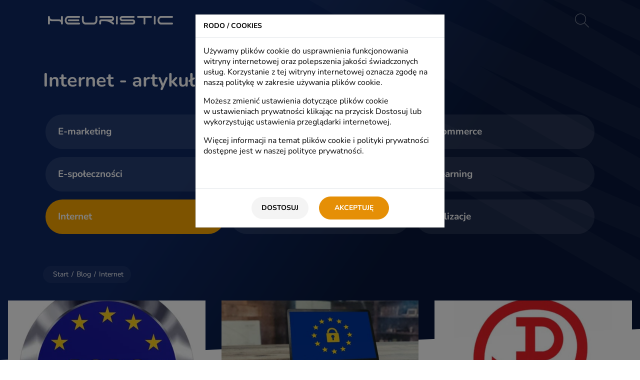

--- FILE ---
content_type: text/html; charset=UTF-8
request_url: https://www.heuristic.pl/blog/internet/218-pornografia-w-sieci-powalajace-statystyki.html?page=1&per-page=9
body_size: 24503
content:
<!DOCTYPE html>
<html lang="pl">

<head>
	<meta charset="UTF-8">

	<meta name="viewport" content="width=device-width, initial-scale=1, maximum-scale=5">
	<meta http-equiv="X-UA-Compatible" content="IE=edge">

	<title>Internet - informacje, artykuły - blog firmowy</title>

	<link rel="apple-touch-icon" href="https://www.heuristic.pl/favs/apple-icon-180x180.png" sizes="180x180">
	<link rel="icon" type="image/png" href="https://www.heuristic.pl/favs/favicon-32x32.png" sizes="32x32">
	<link rel="shortcut icon" href="https://www.heuristic.pl/favs/favicon.ico">

	<meta name="csrf-param" content="_csrf">
<meta name="csrf-token" content="T4QhIlwc6aNPXjiuVYqgmcT6wRegYOxhVLt3knp3YmwAxWx0G2aukyYfDJtkwvirgpf1J5FYgzsz5EP9QhQUIg==">
	
	<meta name="google-site-verification" content="8WJZksJ9xA2FQq5PFx23jfKyJu1MEZMziEBrDPETmME" />
<meta name="google-site-verification" content="unUeS2anZB630zU5K4O3JTSmclmA7dqwQ6M0Ljmc0o0" />
<meta name="google-site-verification" content="8WJZksJ9xA2FQq5PFx23jfKyJu1MEZMziEBrDPETmME" />

<script type="8a4a63ff1fbe0fbb962fab85-text/javascript">
var dataLayer = window.dataLayer || [];
</script>

<script type="8a4a63ff1fbe0fbb962fab85-text/javascript">
// Define dataLayer and the gtag function.
window.dataLayer = window.dataLayer || [];
function gtag(){dataLayer.push(arguments);}// Set default consent to 'denied' as a placeholder
// Determine actual values based on your own requirements
gtag('consent', 'default', {
  'ad_storage': 'denied',
  'ad_user_data': 'denied',
  'ad_personalization': 'denied',
  'analytics_storage': 'denied',
});
console.log('denied');
</script>

<!-- Google Tag Manager -->
<script type="8a4a63ff1fbe0fbb962fab85-text/javascript">(function(w,d,s,l,i){w[l]=w[l]||[];w[l].push({'gtm.start':
new Date().getTime(),event:'gtm.js'});var f=d.getElementsByTagName(s)[0],
j=d.createElement(s),dl=l!='dataLayer'?'&l='+l:'';j.async=true;j.src=
'https://www.googletagmanager.com/gtm.js?id='+i+dl;f.parentNode.insertBefore(j,f);
})(window,document,'script','dataLayer','GTM-TCT8WKM');</script>
<!-- End Google Tag Manager -->

<meta property="og:site_name" content="Strona www">
<meta property="og:type" content="website">
<meta property="og:locale">
<meta property="og:title" content="Internet - informacje, artykuły - blog firmowy">
<meta property="twitter:title" content="Internet - informacje, artykuły - blog firmowy">
<meta name="description" content="Blog o tym co każdy użytkownik Internetu powinien wiedzieć.">
<meta property="og:description" content="Blog o tym co każdy użytkownik Internetu powinien wiedzieć.">
<meta property="twitter:description" content="Blog o tym co każdy użytkownik Internetu powinien wiedzieć.">
<meta property="og:url" content="https://www.heuristic.pl/blog/internet">
<meta property="twitter:url" content="https://www.heuristic.pl/blog/internet">
<meta name="robots" content="index,follow">
<link href="https://www.heuristic.pl/blog/internet" rel="canonical">
<link href="https://www.heuristic.pl/blog/internet/218-pornografia-w-sieci-powalajace-statystyki.html?page=2&amp;per-page=9" rel="next">
<link href="/assets/css-compress/ea21a0cea7bd9027b667c896ee7505e3.css?v=1758023136" rel="stylesheet">
<script src="/assets/js-compress/e8d2a1c867ed82e0875e4e6b46a9ef1b.js?v=1758023136" type="8a4a63ff1fbe0fbb962fab85-text/javascript"></script>
						<script type="8a4a63ff1fbe0fbb962fab85-text/javascript">
				function allConsentGranted() {
				  gtag('consent', 'update', {
					'ad_user_data': 'granted',
					'ad_personalization': 'granted',
					'ad_storage': 'granted',
					'analytics_storage': 'granted'
				  });
				}
			  function consentGrantedAdStorage() {
			    gtag('consent', 'update', {
			      'ad_storage': 'granted'
			    });
			  }
			   function consentGrantedAdUserData() {
			    gtag('consent', 'update', {
			      'ad_user_data': 'granted'
			    });
			  }
			   function consentGrantedAdPersonalization() {
			    gtag('consent', 'update', {
			      'ad_personalization': 'granted'
			    });
			  }
			   function consentGrantedAnalyticsStorage() {
			    gtag('consent', 'update', {
			      'analytics_storage': 'granted'
			    });
			  }
			  
			  function consentDeniedAdStorage() {
			    gtag('consent', 'update', {
			      'ad_storage': 'denied'
			    });
			  }
			   function consentDeniedAdUserData() {
			    gtag('consent', 'update', {
			      'ad_user_data': 'denied'
			    });
			  }
			   function consentDeniedAdPersonalization() {
			    gtag('consent', 'update', {
			      'ad_personalization': 'denied'
			    });
			  }
			   function consentDeniedAnalyticsStorage() {
			    gtag('consent', 'update', {
			      'analytics_storage': 'denied'
			    });
			  }
			  
			  function fbMarketingAllow() {
				 fbq('consent', 'grant');
				 //console.log('fb allow');
			  }
			  function fbMarketingDeny() {
				  fbq('consent', 'revoke');
				  //console.log('fb deny'); 
			  }
			  
			  if(typeof gtag === "function") {
				  				  				  				  			  }
			  
			  if(typeof fbq === "function") {
		 		 		 		 		 		   fbMarketingDeny();
		 		 		 	 }
			</script>
				
		<style>
	:root {
		--loader-size: 50px;
--loader-color: #e58f06;

--imgLoader-size: 50px;
--imgLoader-color: #e58f06;

--pagesTop-ornamentRollIn-stroke: #ffa312;
--pagesTop-ornamentBck-stroke: rgba(255, 255, 255, 0.03);
--bigSlider-ornamentBck-stroke: rgba(255, 255, 255, 0.03);
--pagesTop-gradient: 125deg, rgb(13, 39, 98) 34%, rgb(7, 22, 57) 63%;


--pagesTop-ornamentBck-fill: rgba(255, 255, 255, 0.03);
--productsTop-ornamentBck-fill:  rgba(255, 255, 255, 0.03);

--pagesTop-ornamentBck-width: 210vw;
--pagesTop-ornamentBck-top: -150vw;
--pagesTop-ornamentBck-right: -135vw;
--pagesTop-ornamentBck-transform: rotate(0deg);

--mobile-pagesTop-ornamentBck-width: 300vw;
--mobile-pagesTop-ornamentBck-right: -240vw;
--mobile-pagesTop-ornamentBck-top: -150vw;

--header-height: 80px;
--header-fixed-height: 60px;

--pagesModule-paddingTop: 140px;
--mobile-header-height: 60px;
--mobile-header-fixed-height: 45px;
--mobile-menu-paddingTop: 70px;
--mobile-bigSlider-paddingTop: 100px;
--mobile-pagesModule-paddingTop: 100px;

--submenuTwoLevels-padding: 10px calc(50% - 650px) 50px calc(50% - 650px);
--submenu-padding: 10px 10px 0 10px;

--headerIcons-fill: rgba(255, 255,255, 0.5);
--headerIcons-hover-fill: #fff;
--headerIcons-active-fill: #fff;
--fixed-headerIcons-fill: rgba(255, 255, 255, 0.5);
--fixed-headerIcons-hover-fill: #fff;
--fixed-headerIcons-active-fill: #fff;
--headerPageIcons-fill: rgba(255, 255, 255, 0.5);
--headerPageIcons-hover-fill: #fff;
--headerPageIcons-active-fill: #fff;

--pagesBoxes-category38-slideUp;
--pagesBoxes-category65-slideUp;
--pagesBoxes-category66-slideUp;
--pagesBoxes-category67-slideUp;
--pagesBoxes-category68-slideUp;
--pagesBoxes-category73-slideUp;
--pagesBoxes-category74-slideUp;
--pagesBoxes-category76-slideUp;
--pagesBoxes-category77-slideUp;

--fixed-nav-bck: #0d2762;



--menuOverlay-bck: rgba(0, 0, 0, 0.5);

--logo-width: 250px;
--mobile-logo-width: 180px;
--mobile-page-logo-width: 180px;
--mobile-fixed-logo-width: 150px;

--mobile-owlDot-active-size: 13px;
--mobile-owlDot-active-margin: 5px;

--mobile-owlDot-size: 13px;
--mobile-owlDot-margin: 5px;

--logo-svg-fill: #fff;

--fixed-logo-width: 200px;
--fixed-logo-svg-fill: #fff;

--circle-radius: 50%;
--circleIcon-radius: 50%;

--page-logo-width: 250px;
--page-logo-svg-fill: #fff;

--menu-item-padding: 8px 5px 5px;
--menu-item-color: #fff;
--menu-item-font: 16px/1 "Font Regular";
--menu-item-transform: none;
--menu-item-border-height: 3px;
--menu-item-border-bck: transparent;
--menu-item-bck: transparent;

--menu-item-hover-color: #fff;
--menu-item-hover-bck: transparent;

--menu-item-border-hover-bck: #ffa312;

--menu-item-border-active-bck: #ffa312;


--menu-item-border-fixed-bck: transparent;
--menu-item-border-fixed-hover-bck: #ffa312;
--menu-item-border-fixed-active-bck: #ffa312;

--menu-item-fixed-color: #fff;
--menu-item-fixed-hover-color: #fff;

--menu-item-fixed-bck: transparent;
--menu-item-fixed-hover-bck: transparent;

--menu-item-fixed-active-color: #fff;

--submenu-bck: #0d2762;
--submenu-height: 200px;

--submenu-item-padding: 8px 0;
--submenu-item-color: #fff;
--submenu-item-font: 18px/1 "Font Regular";
--submenu-item-transform: none;
--submenu-item-border: 0;
--submenu-item-bck: transparent;



--submenu-item-hover-color: #fff;
--submenu-item-hover-border: 0;
--submenu-item-hover-bck: transparent;
--submenu-item-active-color: #fff;

--menu-item-border-active-hover-bck: #ffa312;
--menu-item-active-color: #fff;

--submenu-item-line-bck: rgba(255, 255, 255, 0.15);
--submenu-item-line-active-bck: rgba(255, 163, 18, 0.4);
--submenu-item-line-active-hover-bck: #ffa312;
--submenu-item-line-hover-bck: #ffa312;

--submenu2-bck: #0d2762;

--submenu2-item-padding: 7px 0;
--submenu2-item-color: #fff;
--submenu2-item-font: 16px/1 "Font Regular";
--submenu2-item-transform: none;
--submenu2-item-border: 0;
--submenu2-item-bck: transparent;


--submenu2-item-active-color: #ffa312;
--submenu2-item-active-hover-color: #ffa312;
--submenu2-item-hover-color: #ffa312;
--submenu2-item-hover-border: 0;
--submenu2-item-hover-bck: transparent;

--bigSlider-bck: #0d2762;
--bigSlider-gradient: 125deg, rgb(13, 39, 98) 34%, rgb(7, 22, 57) 63%;

--bigSliderLogos-marginTop: 90px;
--mobile-bigSliderLogos-marginTop: 30px;

--bigSlider-dots-marginTop: 30px;
--mobile-bigSlider-dots-marginTop: 15px;

--bigSliderLogos-opacity: 0.6;
--bigSliderLogos-hover-opacity: 1;

--bigSlider-left-color: #fff;
--bigSlider-left-font: 28px/1.4 "Font Regular", sans-serif;

--bigSlider-left-link-color: #ffa312;
--bigSlider-left-link-hover-color: #ffa312;
--bigSlider-left-link-font: 24px/2 "Font Regular", sans-serif;

--bigSlider-left-link-transform: none;

--bigSlider-left-link-decoration: none;
--bigSlider-left-link-hover-decoration: underline;

--bigSlider-ornament-fill: #ffa312;
--bigSlider-ornamentBck-fill: rgba(255, 255, 255, 0.03);

--bigSlider-right-font: 40px/1.5 "Font Bold", sans-serif;
--bigSlider-right-color: #fff;
--bigSlider-right-transform: none;
--bigSlider-right-align: left;

--mobile-contactSendBtn-padding: 10px 20px;
--mobile-contactSendBtn-width: 300px;

--btn1-font: 14px/1 "Font Bold", sans-serif;
--mobile-btn1-font: 14px/1 "Font Bold", sans-serif;
--btn1-color: #fff;
--btn1-bck: #e58f06;
--btn1-border: 1px solid #e58f06;
--btn1-radius: 25px;
--btn1-padding: 15px 30px;
--btn1-transform: uppercase;
--btn1-decoration: none;

--btn1-hover-color: #fff;
--btn1-hover-bck: #ffa312;
--btn1-hover-border: 1px solid #ffa312;
--btn1-hover-decoration: none;

--btn2-font: 14px/1 "Font Bold", sans-serif;
--btn2-color: #fff;
--btn2-bck: #0d2762;
--btn2-border: 1px solid #0d2762;
--btn2-radius: 25px;
--btn2-padding: 15px 30px;
--btn2-transform: uppercase;
--btn2-decoration: none;

--btn2-hover-color: #fff;
--btn2-hover-bck: #264385;
--btn2-hover-border: 1px solid #264385;
--btn2-hover-decoration: none;

--btnUpload-font: 14px/1 "Font Bold", sans-serif;
--btnUpload-color: #fff;
--btnUpload-bck: #e58f06;
--btnUpload-border: 1px solid #e58f06;
--btnUpload-radius: 25px;
--btnUpload-padding: 15px 30px;
--btnUpload-transform: uppercase;
--btnUpload-decoration: none;

--btnUpload-hover-color: #fff;
--btnUpload-hover-bck: #ffa312;
--btnUpload-hover-border: 1px solid #ffa312;
--btnUpload-hover-decoration: none;

--modal-thumb-ff-bck: #000;
--modal-track-ff-bck: #F4F4F4;
--modal-scrollbar-width: 5px;
--modal-track-radius: 0;
--modal-track-shadow: none;
--modal-track-bck: #F4F4F4;
--modal-thumb-radius: 0;
--modal-thumb-shadow: none;
--modal-thumb-bck: #aeaeae;

--modal-title-font: 14px/1 "Font Bold", sans-serif;
--mobile-modal-title-font: 14px/1 "Font Bold", sans-serif;
--modal-title-color: #000;
--modal-title-transform: uppercase;

--modal-font: 500 16px/21px "Font Regular", sans-serif;
--modal-color: #000;

--modal-h3-font: 16px/21px "Font Bold", sans-serif;
--modal-h3-color: #000;

--mobile-bigSlider-right-font: 35px/1.3 "Font Bold", sans-serif;
--mobile-bigSlider-left-font: 24px/1.4 "Font Regular", sans-serif;

--burger-fill: #fff;
--burger-fixed-fill: #fff;

--burgerOpen-size: 30px;
--burgerClose-size: 25px;

--mobile-menu-bck: #0d2762;

--mobile-menu-item-padding: 5px 15px;
--mobile-menu-item-font: 18px/24px "Font Regular", sans-serif;
--mobile-menu-item-transform: none;
--mobile-menu-item-color: #fff;
--mobile-menu-item-bck: #0d2762;
--mobile-menu-item-border: none;

--mobile-menu-item-active-color: #ffa312;
--mobile-menu-item-active-bck: #0d2762;

--mobile-submenu-bck: #0d2762;
--mobile-submenu-trigger-fill: #fff;

--mobile-submenu-item-padding: 5px 15px;
--mobile-submenu-item-font: 18px/24px "Font Regular", sans-serif;
--mobile-submenu-item-transform: none;
--mobile-submenu-item-color: #fff;
--mobile-submenu-item-bck: #0d2762;
--mobile-submenu-item-border: none;

--mobile-submenu-item-active-color: #ffa312;
--mobile-submenu-item-active-bck: #0d2762;

--mobile-submenu2-item-padding: 5px 15px;
--mobile-submenu2-item-font: 16px/24px "Font Regular", sans-serif;
--mobile-submenu2-item-transform: none;
--mobile-submenu2-item-color: #fff;
--mobile-submenu2-item-active-color: #ffa312;

--twoColumns-item-h3-font: 26px/1 "Font Bold", sans-serif;
--twoColumns-item-h3-color: #000;
--twoColumns-item-h3-transform: none;
--twoColumns-item-h3-margin: 50px 0 30px 0;

--twoColumns-item-content-font: 18px/26px "Font Regular", sans-serif;
--twoColumns-item-content-color: #000;
--twoColumns-content-font: 18px/26px "Font Regular", sans-serif;
--twoColumns-content-color: #000;

--mobile-twoColumns-item-content-font: 16px/26px "Font Regular", sans-serif;

--twoColumns-link-font: 18px/26px "Font Regular", sans-serif;
--twoColumns-link-color: #e58f06;
--twoColumns-link-decoration: none;
--twoColumns-link-hover-color: #ffa312;
--twoColumns-link-hover-decoration: underline;

--twoColumns-header-font: 38px/1 "Font Bold", sans-serif;
--twoColumns-header-color: #000;
--twoColumns-header-transform: none;
--twoColumns-header-ornament-height: 100px;
--twoColumns-header-ornament-radius: 40px;

--twoColumns-gallery-radius: 50%;
--twoColumns-gallery-magnifier-bottom: 2px;
--twoColumns-gallery-magnifier-right: 20%;

--slider10-separator-fill: #edf0f5;
--slider14-separator-fill: #edf0f5;
--slider45-separator-fill: #fdf6ee;
--slider43-separator-fill: #fff;


--mobile-twoColumns-header-ornament-height: 70px;
--mobile-twoColumns-header-ornament-radius: 30px;

--twoColumns-showMoreLess-font: 16px/18px "Font Regular", sans-serif;
--twoColumns-showMoreLess-color: #e58f06;
--twoColumns-showMoreLess-hover-color: #ffa312;

--twoColumns-showMoreLess-icon-font: 22px/1 "Font Regular", sans-serif;
--twoColumns-showMoreLess-icon-color: #e58f06;
--twoColumns-showMoreLess-icon-hover-color: #ffa312;

--tablet-twoColumns-header-ornament-height: 70px;
--tablet-twoColumns-header-ornament-radius: 30px;

--mobile-twoColumns-header-font: 26px/1 "Font Bold", sans-serif;

--mobile-twoColumns-header-ornament-height: 50px;
--mobile-twoColumns-header-ornament-radius: 25px;

--mobile-twoColumns-item-h3-font: 21px/1 "Font Bold", sans-serif;

--quoteLeft-customer-svg-size: 80px;
--quoteLeft-customer-svg-fill: #fff;

--quoteLeft-customer-svg-bck-radius: 50%;
--quoteLeft-customer-svg-bck-size: 150px;

--quoteLeft-customer-svg-bck: #0d2762;
--quoteLeft-customer-font: 20px/1 "Font Bold", sans-serif;
--quoteLeft-customer-color: #000;
--quoteLeft-customer-transform: none;
--quoteLeft-customer-margin: 0 0 20px 0;

--quoteLeft-link-font: 20px/1 "Font Regular", sans-serif;
--quoteLeft-link-color: #e58f06;
--quoteLeft-link-transform: none;
--quoteLeft-link-decoration: none;

--quoteLeft-link-hover-color: #ffa312;
--quoteLeft-link-hover-decoration: none;

--quoteLeft-quote-font: italic 18px/26px "Font Regular", sans-serif;
--quoteLeft-quote-color: #000;

--customers-name-font: 18px/1 "Font Bold", sans-serif;
--customers-name-color: #fff;
--customers-name-transform: none;
--customers-name-margin: 0 0 20px 0;

--customers-link-font: 16px/1 "Font Regular", sans-serif;
--customers-link-color: #e58f06;
--customers-link-transform: none;
--customers-link-decoration: none;

--customers-link-hover-color: #ffa312;
--customers-link-hover-decoration: none;

--customers-quote-font: italic 16px/1.4 "Font Regular", sans-serif;
--customers-quote-color: #fff;

--customers-dots-bck: rgba(229, 143, 6, 0.7);
--customers-dots-active-bck: rgba(229, 143, 6, 1);

--customers-quoteIcon-fill: rgba(255, 255, 255, 0.1);



--imagesCaptions-name-font: 18px/18px "Font Bold", sans-serif;
--imagesCaptions-name-color: #000;

--imagesCaptions-link-font: 16px/1em "Font Regular", sans-serif;
--imagesCaptions-link-color: #e58f06;
--imagesCaptions-link-decoration: none;

--imagesCaptions-link-hover-color: #ffa312;
--imagesCaptions-link-hover-decoration: none;



--pagesHomeWidget-bck: #edf0f5;
--pagesHomeWidget-separator-fill: #0d2762;
--pagesHomeWidget-header-bck: #0d2762;
--pagesHomeWidget-color: #000;
--pagesHomeWidget-item-radius: 0px;

--pagesHomeWidget-item-bck: #fff;

--pagesHomeWidget-item-title-align: left;
--pagesHomeWidget-item-title-transform: none;
--pagesHomeWidget-item-title-decoration: none;
--pagesHomeWidget-item-title-color: #152d69;
--pagesHomeWidget-item-title-font: 22px/1 "Font Bold", sans-serif;

--pagesHomeWidget-item-title-hover-decoration: none;
--pagesHomeWidget-item-title-hover-color: #e58f06;

--pagesHomeWidget-item-content-font: 16px/1.3 "Font Regular", sans-serif;
--pagesHomeWidget-item-content-color: #000;

--pagesHomeWidget-dot-bck: #b5bed0;
--pagesHomeWidget-dot-active-bck: #233b70;

--mobile-pagesHomeWidget-item-title-font: 18px/1 "Font Bold", sans-serif;
--mobile-pagesHomeWidget-item-content-font: 16px/1.3 "Font Regular", sans-serif;

--sliderContact-h3-font: 22px/1.3 "Font Bold", sans-serif;
--sliderContact-h3-marginTop: 0;
--sliderContact-h3-marginBottom: 40px;

--mobile-sliderContact-h3-font: 18px/1.3 "Font Bold", sans-serif;

--mobile-contactSite-header-font:  23px/1 "Font Bold", sans-serif;

--sliderContact-h4-font: 16px/1.2 "Font Regular", sans-serif;
--sliderContact-h4-marginTop: 40px;
--sliderContact-h4-marginBottom: 40px;

--sliderContact-svg-size: 48px;

--btnBrowse-color:  #000;
--btnBrowse-hover-color: #000;
--btnBrowse-font:  16px/1.2 "Font Regular", sans-serif;
--btnBrowse-transform: none;


--footer-bck: #e98f00;


--footer-separator-fill: #e98f00;

--footer-header-font: 24px/1 "Font Bold", sans-serif;
--mobile-footer-header-font: 21px/1 "Font Bold", sans-serif;

--footer-header-color: #fff;
--footer-header-transform: none;
--footer-header-decoration: none;
--footer-header-marginBottom: 10px;

--footer-header-hover-color: #fff;
--footer-header-hover-decoration: underline;

--footer-menu-font: 18px/1.3 "Font Regular", sans-serif;
--footer-menu-color: #fff;
--footer-menu-transform: none;
--footer-menu-decoration: none;

--footer-menu-hover-color: #fff;
--footer-menu-hover-decoration: underline;

--mobile-footerLogos-align: left;

--footerMenu-trigger-fill: #fff;

--copyrights-font: 14px/2 "Font Regular", sans-serif;
--mobile-copyrights-font: 14px/2 "Font Regular", sans-serif;
--mobile-copyrights-align: left;
--copyrights-color: #fff;
--copyrights-transform: none;


--copyrights-link-font: 14px/1 "Font Regular", sans-serif;
--copyrights-link-color: #fff;
--copyrights-link-transform: none;
--copyrights-link-decoration: none;

--copyrights-link-hover-color: #fff;
--copyrights-link-hover-decoration: none;

--pagesTop-bck: #0d2762;

--pagesTop-separator-fill: #fff;





--pagesTop-title-font: 38px/1.1 "Font Bold", sans-serif;
--pagesTop-title-color: #fff;
--pagesTop-title-transform: none;
--pagesTop-title-align: left;

--pagesTop-desc-font: 21px/24px "Font Regular", sans-serif;
--pagesTop-desc-color: #fff;
--pagesTop-desc-transform: none;
--pagesTop-desc-align: justify;

--pagesTop-desc-h2-font: 21px/24px "Font Regular", sans-serif;

--pagesTop-desc-h2-color: #fff;
--pagesTop-desc-h2-transform: none;
--pagesTop-desc-h2-align: left;

--pagesTop-desc-link-font:21px/24px "Font Regular", sans-serif;
--pagesTop-desc-link-color: #fff;
--pagesTop-desc-link-transform: none;
--pagesTop-desc-link-decoration: none;
--pagesTop-desc-link-hover-color: #fff;
--pagesTop-desc-link-hover-decoration: #underline;

--pagesTop-subcategory-font: 19px/1 "Font Bold", sans-serif;
--pagesTop-subcategory-color: #fff;
--pagesTop-subcategory-transform: none;
--pagesTop-subcategory-bck: rgba(255, 255, 255, 0.1);
--pagesTop-subcategory-padding: 25px;
--mobile-pagesTop-subcategory-padding: 15px;
--pagesTop-subcategory-radius: 40px;

--pagesTop-subcategory-hover-color: #fff;
--pagesTop-subcategory-hover-bck: #f8a500;

--mobile-pagesTop-subcategory-hover-bck: #f8a500;
--mobile-pagesTop-subcategory-hover-color: #fff;

--pagesTop-subcategory-desc-font: 18px/24px "Font Regular", sans-serif;
--pagesTop-subcategory-desc-color: #fff;

--pagesTop-subcategory-active-color: #fff;
--pagesTop-subcategory-active-bck: #f8a500;

---pagesTop-title-font: 28px/32px "Font Bold", sans-serif;

--mobile-pagesTop-title-font: 25px/32px "Font Bold", sans-serif;
--mobile-pagesTop-desc-font: 18px/1.3 "Font Bold", sans-serif;

--pagesTop-subcategory-desc-link-font: 500 18px/24px  "Font Regular", sans-serif;
--pagesTop-subcategory-desc-link-color: #fff;
--pagesTop-subcategory-desc-link-padding: 0px ;

--pagesTop-subcategory-desc-link-hover-color: #fff;
--pagesTop-subcategory-desc-link-decoration: none;
--pagesTop-subcategory-desc-link-hover-decoration: underline;

--pagesBreadcrumbs-height: 34px;
--pagesBreadcrumbs-bck: rgba(255, 255, 255, 0.05);
--pagesBreadcrumbs-padding: 10px 20px;
--pagesBreadcrumbs-color: #fff;
--pagesBreadcrumbs-font: 14px/1 "Font Regular", sans-serif;
--pagesBreadcrumbs-radius: 20px;

--pagesBreadcrumbs-link-font: 14px/1 "Font Regular", sans-serif;
--pagesBreadcrumbs-link-color: #fff;
--pagesBreadcrumbs-link-hover-color: #f8a500;

--pagesList-item-border: 1px solid #d2d2d2;

--pagesList-item-bck: #fff;
--pagesList-item-radius: 0px;

--pagesList-item-title-align: left;
--pagesList-item-title-transform: none;
--pagesList-item-title-decoration: none;
--pagesList-item-title-color: #152d69;
--pagesList-item-title-font: 22px/1 "Font Bold", sans-serif;

--pagesList-item-title-hover-decoration: none;
--pagesList-item-title-hover-color: #e58f06;

--pagesList-item-content-font: 16px/1.3 "Font Regular", sans-serif;
--pagesList-item-content-color: #000;

--mobile-pagesList-item-title-font: 18px/1 "Font Bold", sans-serif;
--mobile-pagesList-item-content-font: 16px/1.3 "Font Regular", sans-serif;

--pagesTop-separator-fill: #fdf6ee;
--pagesBottom-separator-fill: #e98f00;

--category80-pagesBottom-separator-fill: #e98f00;


--pagesTop-ornamentRollIn-fill: #f8a500;

--artTop-separator-fill: #fff;

--artTop-info-color: rgba(255, 255, 255, 0.7);
--artTop-info-font: 14px/1 "Font Regular", sans-serif;

--artTop-desc-color: #fff;
--artTop-desc-font: 20px/1.3 "Font Bold", sans-serif;
--mobile-artTop-desc-font: 18px/1.3 "Font Bold", sans-serif;

--artTop-desc-link-color: #fff;
--artTop-desc-link-font: 20px/1.3 "Font Bold", sans-serif;
--artTop-desc-link-decoration: none;

--artTop-desc-link-hover-color: #fff;
--artTop-desc-link-hover-decoration: underline;

--art-bck: #fff;
--art-color: #000;
--art-font: 18px/1.3 "Font Regular", sans-serif;
--art-hyphens: auto;
--art-align: justify;

--art-h2-font: 26px/1 "Font Bold", sans-serif;
--art-h2-color: #000;
--art-h2-margin: 30px 0 20px 0;
--art-h2-align: left;
--art-h2-transform: none;

--art-h3-font: 24px/1 "Font Bold", sans-serif;
--art-h3-color: #000;
--art-h3-margin: 30px 0 20px 0;
--art-h3-align: left;
--art-h3-transform: none;

--art-h4-font: 22px/1 "Font Bold", sans-serif;
--art-h4-color: #000;
--art-h4-margin: 30px 0 20px 0;
--art-h4-align: left;
--art-h4-transform: none;

--art-h5-font: 20px/1 "Font Bold", sans-serif;
--art-h5-color: #000;
--art-h5-margin: 30px 0 20px 0;
--art-h5-align: left;
--art-h5-transform: none;

--art-link-color: #e58f06;
--art-link-font: 18px/1.3 "Font Regular", sans-serif;
--art-link-decoration: none;

--art-link-hover-color: #ffa312;
--art-link-hover-decoration: underline;

--mobile-art-font: 18px/1.3 "Font Regular";
--mobile-art-h2-font: 18px/1.3 "Font Bold";
--mobile-art-h3-font: 18px/1.3 "Font Bold";

--artContact-bck: #f3f4f8;
--artContact-font: 16px/1.3 "Font Bold", sans-serif;
--artContact-color: #0d2762;
--artContact-align : right;
--artContact-transform: none;

--artContact-header-font: 22px/1 "Font Bold", sans-serif;
--artContact-header-color: #0d2762;
--artContact-header-transform: none;

--artTable-header-padding: 10px;
--artTable-cell-border: 1px solid #e0e0e0;
--artTable-cell-font: 18px/1.3 "Font Regular";
--artTable-cell-hover-bck: #fafafa;

--artTableScrollbar-thumb-ff-bck: #e98f00;
--artTableScrollbar-track-ff-bck: #ededed;

--pagesTop-subcategories-dot: rgba(255, 255, 255, 0.3);
--pagesTop-subcategories-hover-dot: rgba(206, 131, 12, 0.8);
--pagesTop-subcategories-active-dot: #e98f00;

--categoryTop-btn-svg-size: 32px;
--categoryTop-btn-svg-fill: rgba(255, 255, 255, 0.8);
--categoryTop-btn-svg-hover-fill: #fff;

--categoryTop-btn-padding: 15px 25px;
--categoryTop-paddingBottom: 50px;

--contactSite-mail-font: 18px/1 "Font Regular", sans-serif;
--contactSite-mail-color: #000;
--contactSite-mail-hover-color: #e98f00;
--contactSite-mail-decoration: none;

--contactSite-form-svg-fill: #000;
--contactSite-form-svg-size: 25px;

--contactSite-input-border: 1px solid #cccdcf;
--contactSite-input-font: 18px/1 "Font Regular", sans-serif;
--contactSite-input-color: #000;
--contactSite-input-radius: 50px;
--contactSite-input-padding: 25px 30px;

--contactSite-input-focus-border: 1px solid #414141;

--contactSite-input-success-border: 1px solid green;

--contactSite-input-error-border: 1px solid red;

--contactSite-file-height: 70px;

--contactSite-label-font: 18px/1 "Font Regular", sans-serif;
--contactSite-label-color: #000;
--contactSite-label-top: 20px;
--contactSite-label-focus-top: -40px;
--contactSite-label-radius: 25px;

--contactSite-data-link-font: 18px/1 "Font Regular", sans-serif;
--contactSite-data-link-color: #000;
--contactSite-data-link-decoration: none;

--contactSite-data-link1-font: 20px/1 "Font Regular", sans-serif;
--contactSite-data-link1-color: #000;
--contactSite-data-link1-decoration: none;

--contactSite-data-link1-hover-color: #e98f00;
--contactSite-data-link1-hover-decoration: underline;


--contactSite-data-link2-font: 30px/1 "Font Regular", sans-serif;
--mobile-contactSite-data-link2-font: 25px/1 "Font Regular", sans-serif;

--contactSite-data-link2-color: #000;
--contactSite-data-link2-decoration: none;

--contactSite-data-link2-hover-color: #e98f00;
--contactSite-data-link2-hover-decoration: underline;

--contactSite-data-link3-font: 20px/1 "Font Regular", sans-serif;
--contactSite-data-link3-color: #fff;
--contactSite-data-link3-decoration: none;

--contactSite-data-link3-hover-color: #fff;
--contactSite-data-link3-hover-decoration: underline;


--checkbox-border: 0 0 0 1px #000;
--checkbox-checked-border: 0 0 0 1px #000;

--radio-border: 0 0 0 1px #000;
--radio-checked-bck: #e98f00;
--radio-checked-border: 0 0 0 1px #000;

--captchaInfo-font: 11px/1 "Font Regular", sans-serif;
--captchaInfo-color: #676767;

--captchaInfo-link-font: 11px/1 "Font Regular", sans-serif;
--captchaInfo-link-color: #676767;
--captchaInfo-link-decoration: none;

--captchaInfo-link-hover-color: #000;
--captchaInfo-link-hover-decoration: underline;

--captchaInfo-font: 11px/1 "Font Regular", sans-serif;
--captchaInfo-color: #676767;

--captchaInfo-link-hover-color: #000;
--captchaInfo-link-hover-decoration: underline;

--contactSite-data-font: 20px/1.3 "Font Regular", sans-serif;
--mobile-contactSite-data-font: 20px/1.3 "Font Regular", sans-serif;
--contactSite-data-color: #000;

--contactSite-data-svg-size: 32px;
--contactSite-data-svg-fill: #000;

--contactSite-data-link-font: 18px/1 "Font Regular", sans-serif;
--contactSite-data-link-color: #000;
--contactSite-data-link-decoration: none;

--contactSite-data-link-hover-color: #000;
--contactSite-data-link-hover-decoration: underline;

--switchTrack-bck: #F4F4F4;
--switchTrack-active-bck: #e58f06;
--switchThumb-active-bck: #fff;
--switchThumb-bck: #666;

--rodos-error-color: red;

--rodos-font: 16px/26px "Font Regular", sans-serif;
--rodos-color: #000;

--rodoBanner-bck: #fff;
--rodoBanner-color: #000;
--rodoBanner-font: 14px/1.2 "Font Regular", sans-serif;
--rodoBanner-shadow: 0px -3px 16px -4px rgba(66, 68, 90, 0.5);

--rodoBanner-bottom: 100px;
--rodoBanner-right: 15%;
--rodoBanner-left: 15%;

--mobile-rodoBanner-font: 12px/1.2 "Font Regular", sans-serif;

--banner-showRodoPopupTrigger-font: 14px/1.2 "Font Regular", sans-serif;
--banner-showRodoPopupTrigger-color: #000;
--banner-showRodoPopupTrigger-decoration: underline;

--banner-showRodoPopupTrigger-hover-color: #ffa312;
--banner-showRodoPopupTrigger-hover-decoration: underline;

--mobile-banner-showRodoPopupTrigger-font: 12px/1 "Font Regular", sans-serif;

--banner-btnRodoClose-font: 14px/1 "Font Bold", sans-serif;
--banner-btnRodoClose-color: #fff;
--banner-btnRodoClose-bck: #e58f06;
--banner-btnRodoClose-border: 1px solid #e58f06;
--banner-btnRodoClose-radius: 25px;
--banner-btnRodoClose-padding: 15px 20px;
--banner-btnRodoClose-transform: uppercase;
--banner-btnRodoClose-decoration: none;

--banner-btnRodoClose-hover-color: #fff;
--banner-btnRodoClose-hover-bck: #ffa312;
--banner-btnRodoClose-hover-border: 1px solid #ffa312;
--banner-btnRodoClose-hover-decoration: none;

--mobile-banner-btnRodoClose-font: 14px/1 "Font Bold", sans-serif;
--mobile-banner-btnRodoClose-padding: 14px 100px;

--banner-btnCookiesConfigurator-font: 14px/1 "Font Bold", sans-serif;
--banner-btnCookiesConfigurator-color: #000;
--banner-btnCookiesConfigurator-bck: #f4f4f4;
--banner-btnCookiesConfigurator-border: 1px solid #fff;
--banner-btnCookiesConfigurator-radius: 25px;
--banner-btnCookiesConfigurator-padding: 15px 20px;
--banner-btnCookiesConfigurator-transform: uppercase;
--banner-btnCookiesConfigurator-decoration: none;

--banner-btnCookiesConfigurator-hover-color: #fff;
--banner-btnCookiesConfigurator-hover-bck: #999;
--banner-btnCookiesConfigurator-hover-border: 1px solid #999;
--banner-btnCookiesConfigurator-hover-decoration: none;

--mobile-banner-btnCookiesConfigurator-font: 14px/1 "Font Bold", sans-serif;
--mobile-banner-btnCookiesConfigurator-padding: 14px 100px;

--btnRodoClose-font: 14px/1 "Font Bold", sans-serif;
--btnRodoClose-color: #fff;
--btnRodoClose-bck: #e58f06;
--btnRodoClose-border: 1px solid #e58f06;
--btnRodoClose-radius: 25px;
--btnRodoClose-padding: 15px 30px;
--btnRodoClose-transform: uppercase;
--btnRodoClose-decoration: none;

--btnRodoClose-hover-color: #fff;
--btnRodoClose-hover-bck: #ffa312;
--btnRodoClose-hover-border: 1px solid #ffa312;
--btnRodoClose-hover-decoration: none;


--checkbox-error-border: 0 0 0 1px red;



--list-dot-bck: #e98f00;


--columnsProportion-evenOdd-bck: #edf0f5;
--columnsProportion-evenOdd-header-color: #000;
--columnsProportion-evenOdd-header-ornament-bck: #d6dce6;
--columnsProportion-evenOdd-accordion-header-color: #000;
--columnsProportion-evenOdd-color: #000;



--columnsProportion-accordion-header-font: 28px/1 "Font Bold", sans-serif;
--columnsProportion-accordion-header-color: #000;

--mobile-columnsProportion-accordion-header-font: 22px/1 "Font Bold", sans-serif;
--mobile-columnsProportion-accordion-header-padding: 15px;
--mobile-columnsProportion-accordion-header-shadow: transparent;
--mobile-columnsProportion-accordion-header-bck: #f4f4f4;
--mobile-columnsProportion-accordion-header-radius: 25px;

--required-star-color: red;
--required-star-font: 16px/1.2 "Font Regular", sans-serif;

--sliderGallery-el-header-font: 34px/1 "Font Bold", sans-serif;
--sliderGallery-el-header-color: #0d2762;
--sliderGallery-el-header-transform: none;
--sliderGallery-el-header-ornament-height: 60px;

--mobile-sliderGallery-el-header-font: 24px/1 "Font Bold", sans-serif;


--cookies-round;
--cookies-bck: #1d3f8b;
--cookies-position: fixed;
--cookies-font: 500 16px/1 "Font Regular", sans-serif;
--cookies-border: none;
--cookies-color: #fff;
--cookies-shadow: none;
--cookies-radius: 20px;
--cookies-link-color: #fff;
--cookies-link-decoration: none;
--cookies-link-hover-color: #fff;
--cookies-link-hover-decoration: underline;
--cookies-padding: 10px 5px;


--faqPagesList-bck: #edf0f5;
--category73-pagesTop-separator-fill: #edf0f5;

--faqPagesList-el-bck: #d6dce6;
--faqPagesList-el-radius: 50px;

--faqPagesList-el-header-font: 18px/1.2 'Font Bold', sans-serif;
--faqPagesList-el-header-color: #0d2762;
--faqPagesList-el-header-decoration: none;
--faqPagesList-el-header-hover-color: #000;
--faqPagesList-el-header-hover-decoration: none;

--faqPagesList-el-font: 18px/1.2 'Font Regular', sans-serif;
--faqPagesList-el-color: #000;

--langSwitcher-font: 16px/1 'Font Regular', sans-serif;
--langSwitcher-color: #fff;
--langSwitcher-transform: uppercase;
--mobile-langsSwitcher-border: 1px solid rgba(255, 255, 255, 0.5);

--langSwitcher-hover-color: #fff;
--langSwitcher-hover-decoration: none;

--searchIcon-marginTop: 2px;

--searchResultsPage-header-font: 38px/1 "Font Bold", sans-serif;

--mobile-searchResultsPage-header-font: 24px/1 "Font Bold", sans-serif;


--searchResultsPage-header-color: #000;

--pagesSearchResult-border: 1px solid rgba(255, 255, 255, 0.4);

--pagesSearchResult-name-font: 18px 'Font Regular', sans-serif;
--pagesSearchResult-name-color: #fff;
--pagesSearchResult-name-decoration: none;
--pagesSearchResult-name-transform: none;

--pagesSearchResult-name-hover-color: #fff;
--pagesSearchResult-name-hover-decoration: underline;

--pagesSearchResults-header-font: 20px 'Font Bold', sans-serif;

--pagesSearchResults-header-color: #fff;
--pagesSearchResults-header-transform: none;

--pagesSearchInput-border: 1px solid #edf0f5;
--pagesSearchInput-radius: 50px;
--pagesSearchInput-color: #fff;
--pagesSearchInput-padding: 15px 35px;
--pagesSearchInput-font: 21px/1 'Font Regular'; 

--searchResultsPage-header-ornament-height: 100px;
--searchResultsPage-header-ornament-bck: #d6dce6;

--searchResultsPage-bck: #edf0f5;
--searchResultsPage-link-font: 21px/1.2 'Font Regular', sans-serif;
--searchResultsPage-link-color: #000;
--searchResultsPage-link-decoration: none;

--searchResultsPage-line-bck: #bfc7d5;
--searchResultsPage-dot: #e58f06;

--searchResultsPage-link-hover-color: #000;
--searchResultsPage-link-hover-decoration: underline;





--category36-pagesTop-separator-fill: #fdf6ee;
--category37-pagesTop-separator-fill: #edf0f5;
--category38-pagesTop-separator-fill: #fff;
--category40-pagesTop-separator-fill: #fff;
--category41-pagesTop-separator-fill: #fff;
--category42-pagesTop-separator-fill: #fff;
--category48-pagesTop-separator-fill: #edf0f5;
--category53-pagesTop-separator-fill: #fff;
--category61-pagesTop-separator-fill: #edf0f5;
--category62-pagesTop-separator-fill: #edf0f5;
--category63-pagesTop-separator-fill: #edf0f5;
--category64-pagesTop-separator-fill: #edf0f5;
--category65-pagesTop-separator-fill: #fff;
--category66-pagesTop-separator-fill: #fff;
--category67-pagesTop-separator-fill: #fff;
--category68-pagesTop-separator-fill: #fff;

--category71-pagesTop-separator-fill: #edf0f5;
--category72-pagesTop-separator-fill: #fdf6ee;
--category73-pagesTop-separator-fill: #fff;
--category74-pagesTop-separator-fill: #fff;
--category78-pagesTop-separator-fill: #fff;
--category80-pagesTop-separator-fill: #edf0f5;
--category81-pagesTop-separator-fill: #fff;
--category82-pagesTop-separator-fill: #fff;
--category84-pagesTop-separator-fill: #fff;

--category36-slider10-separator-fill: #e98f00;
--category40-slider11-separator-fill: #e98f00;

--category40-slider15-separator-fill: #fdf6ee;
--category40-slider12-separator-fill: #0d2762;
--category40-slider14-separator-fill: #0d2762;

--category41-slider15-separator-fill: #fdf6ee;
--category41-slider12-separator-fill: #fff;
--category41-slider14-separator-fill: #0d2762;

---category41-slider41-separator-fill: #fff;

--category42-slider15-separator-fill: #fdf6ee;
--category42-slider12-separator-fill: #0d2762;


--category44-slider26-separator-fill: #fdf6ee;


--category45-slider28-separator-fill: #fff;
--category45-slider15-separator-fill: #edf0f5;
--category45-slider11-separator-fill: #fff;
--category45-slider14-separator-fill: #fdf6ee;
--category45-slider12-separator-fill: #edf0f5;
--category45-slider42-separator-fill: #0d2762;

--category45-separator-fill: #e98f00;


--category45-pagesWidget89-separator-fill: #0d2762;


--category46-slider29-separator-fill: #fff;
--category46-slider15-separator-fill: #edf0f5;
--category46-slider11-separator-fill: #fff;
--category46-slider14-separator-fill: #0d2762;
--category46-slider13-separator-fill: #fff;
--category46-slider12-separator-fill: #edf0f5;
--category46-slider42-separator-fill: #fdf6ee;
--category46-slider12-separator-fill: #edf0f5;



--category47-slider30-separator-fill: #fff;
--category47-slider15-separator-fill: #0d2762;
--category47-slider11-separator-fill: #fff;
--category47-slider14-separator-fill: #fdf6ee;
--category47-slider13-separator-fill: #edf0f5;
--category47-slider12-separator-fill: #edf0f5;

--category52-slider31-separator-fill: #fff;
--category52-slider14-separator-fill: #fdf6ee;
--category52-slider12-separator-fill: #fff;
--category52-slider13-separator-fill: #edf0f5;
--category52-slider11-separator-fill: #0d2762;
--category52-slider15-separator-fill: #edf0f5;

--category53-slider14-separator-fill: #0d2762;
--category53-slider13-separator-fill: #fdf6ee;

--category54-slider33-separator-fill: #fff;
--category54-slider14-separator-fill: #edf0f5;
--category54-slider11-separator-fill: #fff;
--category54-slider13-separator-fill: #fdf6ee;
--category54-slider12-separator-fill: #edf0f5;

--category55-slider35-separator-fill: #fff;
--category55-slider15-separator-fill: #edf0f5;
--category55-slider11-separator-fill: #0d2762;
--category55-slider13-separator-fill: #fdf6ee;
--category55-slider12-separator-fill: #0d2762;

--category56-slider36-separator-fill: #fff;
--category56-slider15-separator-fill: #edf0f5;
--category56-slider11-separator-fill: #0d2762;
--category56-slider13-separator-fill: #fdf6ee;
--category56-slider12-separator-fill: #0d2762;

--category58-slider37-separator-fill: #fff;
--category58-slider15-separator-fill: #fdf6ee;
--category58-slider12-separator-fill: #0d2762;

--category59-slider38-separator-fill: #fff;
--category59-slider15-separator-fill: #fdf6ee;
--category59-slider12-separator-fill: #0d2762;

--category60-slider15-separator-fill: #fdf6ee;
--category60-slider12-separator-fill: #0d2762;
--category60-slider40-separator-fill: #fff;

--category72-slider27-separator-fill: #edf0f5;
--category72-slider22-separator-fill: #e98f00;

--category79-slider39-separator-fill: #fff;
--category79-slider15-separator-fill: #fdf6ee;
--category79-slider12-separator-fill: #fff;
--category79-slider34-separator-fill: #0d2762;

--category83-slider41-separator-fill: #fff;
--category83-slider15-separator-fill: #edf0f5;
--category83-slider11-separator-fill: #0d2762;
--category83-slider14-separator-fill: #fdf6ee;
--category83-slider12-separator-fill: #0d2762;

--category81-slider11-separator-fill: #0d2762;
--category81-slider12-separator-fill: #edf0f5;
--category81-slider15-separator-fill: #0d2762;
--category81-slider14-separator-fill: #fdf6ee;

--category82-slider11-separator-fill: #0d2762;
--category82-slider12-separator-fill: #edf0f5;
--category82-slider15-separator-fill: #0d2762;
--category82-slider14-separator-fill: #fdf6ee;


--category84-slider11-separator-fill: #0d2762;
--category84-slider12-separator-fill: #edf0f5;
--category84-slider15-separator-fill: #0d2762;
--category84-slider14-separator-fill: #fdf6ee;

--slider11-separator-fill: #fdf6ee;
--slider12-separator-fill: #fff;
--slider13-separator-fill: #fff;
--slider19-separator-fill: #edf0f5;
--slider20-separator-fill: #e98f00;
--slider9-separator-fill: #fdf6ee;
--slider15-separator-fill: #0d2762;
--slider16-separator-fill: #e98f00;
--slider21-separator-fill: #e98f00;
--slider22-separator-fill: #0d2762;
--slider23-separator-fill: #edf0f5;
--slider24-separator-fill: #fdf6ee;
--slider25-separator-fill: #edf0f5;
--slider26-separator-fill: #0d2762;
--slider27-separator-fill: #e98f00;
--slider11-separator-fill: #fdf6ee;
--slider34-separator-fill: #edf0f5;

--slider32-separator-fill: #e98f00;


--multiscenesSeparator-bck: transparent;


--scene58-separator-fill: #fdf6ee;
--scene59-separator-fill: #0d2762;
--scene60-separator-fill: #e98f00;
--scene61-separator-fill: #edf0f5;
--scene62-separator-fill: #fff;
--scene63-separator-fill: #e98f00;
--scene372-separator-fill: #e98f00;

--sliderGallery-photoCircle-bck: #fff;

--circleIcon-radius;

--pagination-link-font: 16px/1 'Font Regular', sans-serif;
--pagination-link-color: #000;
--pagination-link-bck: #fff;
--pagination-link-border: 1px solid #d3d3d3;
--pagination-link-padding: 10px;
--pagination-link-transform: none;
--pagination-link-decoration: none;
--pagination-link-radius: 2px;
--pagination-radius: 10px;
--pagination-link-hover-color: #000;
--pagination-link-hover-bck: #efefef;
--pagination-link-hover-border: 1px solid #d3d3d3;
--pagination-link-hover-decoration: none;
--pagination-link-active-font: 16px/1 'Font Regular', sans-serif;
--pagination-link-active-color: #fff;
--pagination-link-active-bck: #000;
--pagination-link-active-border: 1px solid #d3d3d3;
--pagination-link-active-hover-color: #fff;
--pagination-link-active-hover-bck: #606060;
--pagination-link-active-hover-border: 1px solid #d3d3d3;
--pagination-link-active-hover-decoration: none;
--pagination-disabled-color: #000;
--pagination-disabled-bck: #f9f9f9;
--pagination-disabled-border: 1px solid #efefef;
--pagination-disabled-font: 16px/1 'Font Regular', sans-serif;
--pagination-svg-width: 13px;
					}
			.footer-separator {
			background: var(--footer-separator-fill);
		}
		.footer-separator {
			position: relative;
		}
				#pagesTopBck .rollIn path {
			stroke: var(--pagesTop-ornamentRollIn-stroke) !important;
		}
				#pagesTopBck .rollIn svg {
			fill: var(--pagesTop-ornamentRollIn-fill) !important;
		}
				#pagesTopBck .separator {
			background: var(--pagesTop-separator-fill);
		}
		input[type="checkbox"]:checked + .label-text::before {
		background: url(/files/admin/icons/input-check.svg) center center no-repeat;
	}
	.disabledCheckbox input[type="checkbox"]:checked + .label-text::before {
	  box-shadow: 0 0 0 1px #333;
		background: url(/files/admin/icons/input-check-disabled.svg) center center no-repeat;
	}
		</style>
</head>
<body class="heur  index   ">
	<script type="8a4a63ff1fbe0fbb962fab85-text/javascript">
	if(document.documentElement["clientWidth"] <= 992) {
		document.cookie = 'smallresolution=true; path=/; max-age=${60 * 60 * 24 * 14};';
	}
	</script>
		<div id="responsive-x-768" class="">
        <nav class="navbar">
        
<ul class="nav">
          <li class="nav-item hasSubmenu">
          <a class="level2" href="/firma" title="Firma" data-redirect="/firma/o-nas">
              <span>Firma</span>
          </a>
    
                        <div class="plus-minus d-flex d-lg-none">
                  <span class="plus"><svg width="24" height="24" viewBox="0 0 26 26" xmlns="http://www.w3.org/2000/svg" fill-rule="evenodd" clip-rule="evenodd"><path d="M11 11v-11h1v11h11v1h-11v11h-1v-11h-11v-1h11z"/></svg></span>
                  <span class="minus" style="display: none;"><svg width="24" height="24" viewBox="0 0 26 26" xmlns="http://www.w3.org/2000/svg" fill-rule="evenodd" clip-rule="evenodd"><path d="M0 12v1h23v-1h-23z"/></svg></span>
              </div>
              <ul class="submenu">
                                        <li class="nav-item2">
                          <a class="level3" href="/firma/o-nas" data-redirect="">
                              <span>O nas</span>
                          </a>
                                                </li>
                                        <li class="nav-item2">
                          <a class="level3" href="/firma/faq" data-redirect="">
                              <span>FAQ</span>
                          </a>
                                                </li>
                                        <li class="nav-item2">
                          <a class="level3" href="/firma/praca" data-redirect="">
                              <span>Praca</span>
                          </a>
                                                </li>
                                </ul>
            
            </li>

          <li class="nav-item hasSubmenu">
          <a class="level2" href="/oferta" title="Oferta" data-redirect="">
              <span>Oferta</span>
          </a>
    
                        <div class="plus-minus d-flex d-lg-none">
                  <span class="plus"><svg width="24" height="24" viewBox="0 0 26 26" xmlns="http://www.w3.org/2000/svg" fill-rule="evenodd" clip-rule="evenodd"><path d="M11 11v-11h1v11h11v1h-11v11h-1v-11h-11v-1h11z"/></svg></span>
                  <span class="minus" style="display: none;"><svg width="24" height="24" viewBox="0 0 26 26" xmlns="http://www.w3.org/2000/svg" fill-rule="evenodd" clip-rule="evenodd"><path d="M0 12v1h23v-1h-23z"/></svg></span>
              </div>
              <ul class="submenu">
                                        <li class="nav-item2">
                          <a class="level3" href="/oferta/strony-internetowe" data-redirect="">
                              <span>Strony internetowe</span>
                          </a>
                                                        <div class="plus-minus d-flex d-lg-none ">
                                  <span class="plus"><svg width="24" height="24" viewBox="0 0 26 26" xmlns="http://www.w3.org/2000/svg" fill-rule="evenodd" clip-rule="evenodd"><path d="M11 11v-11h1v11h11v1h-11v11h-1v-11h-11v-1h11z"/></svg></span>
                                  <span class="minus" style="display: none;"><svg width="24" height="24" viewBox="0 0 26 26" xmlns="http://www.w3.org/2000/svg" fill-rule="evenodd" clip-rule="evenodd"><path d="M0 12v1h23v-1h-23z"/></svg></span>
                              </div>
                              <ul class="submenu2">
                                                                <li class="nav-item3">
                                      <a class="level4" href="/oferta/strony-internetowe/strony-firmowe" data-redirect="">
                                          <span>Strony firmowe</span> <span class="dot"></span>
                                     </a>
                                  </li>
                                                                <li class="nav-item3">
                                      <a class="level4" href="/oferta/strony-internetowe/landing-page" data-redirect="">
                                          <span>Landing page</span> <span class="dot"></span>
                                     </a>
                                  </li>
                                                                <li class="nav-item3">
                                      <a class="level4" href="/oferta/strony-internetowe/katalogi-produktow" data-redirect="">
                                          <span>Katalogi produktów</span> <span class="dot"></span>
                                     </a>
                                  </li>
                                                                <li class="nav-item3">
                                      <a class="level4" href="/oferta/strony-internetowe/strony-wcag" data-redirect="">
                                          <span>Strony WCAG 2.1</span> <span class="dot"></span>
                                     </a>
                                  </li>
                                                                <li class="nav-item3">
                                      <a class="level4" href="/oferta/strony-internetowe/strony-dla-deweloperow" data-redirect="">
                                          <span>Strony dla deweloperów</span> <span class="dot"></span>
                                     </a>
                                  </li>
                                                            </ul>
                                                </li>
                                        <li class="nav-item2">
                          <a class="level3" href="/oferta/e-commerce" data-redirect="">
                              <span>E-commerce</span>
                          </a>
                                                        <div class="plus-minus d-flex d-lg-none ">
                                  <span class="plus"><svg width="24" height="24" viewBox="0 0 26 26" xmlns="http://www.w3.org/2000/svg" fill-rule="evenodd" clip-rule="evenodd"><path d="M11 11v-11h1v11h11v1h-11v11h-1v-11h-11v-1h11z"/></svg></span>
                                  <span class="minus" style="display: none;"><svg width="24" height="24" viewBox="0 0 26 26" xmlns="http://www.w3.org/2000/svg" fill-rule="evenodd" clip-rule="evenodd"><path d="M0 12v1h23v-1h-23z"/></svg></span>
                              </div>
                              <ul class="submenu2">
                                                                <li class="nav-item3">
                                      <a class="level4" href="/oferta/e-commerce/sklepy-internetowe" data-redirect="">
                                          <span>Sklepy internetowe</span> <span class="dot"></span>
                                     </a>
                                  </li>
                                                                <li class="nav-item3">
                                      <a class="level4" href="/oferta/e-commerce/rozwoj-sklepow" data-redirect="">
                                          <span>Rozwój sklepów</span> <span class="dot"></span>
                                     </a>
                                  </li>
                                                                <li class="nav-item3">
                                      <a class="level4" href="/oferta/e-commerce/marketing-sklepow" data-redirect="">
                                          <span>Marketing sklepów</span> <span class="dot"></span>
                                     </a>
                                  </li>
                                                            </ul>
                                                </li>
                                        <li class="nav-item2">
                          <a class="level3" href="/oferta/e-marketing" data-redirect="">
                              <span>E-marketing</span>
                          </a>
                                                        <div class="plus-minus d-flex d-lg-none ">
                                  <span class="plus"><svg width="24" height="24" viewBox="0 0 26 26" xmlns="http://www.w3.org/2000/svg" fill-rule="evenodd" clip-rule="evenodd"><path d="M11 11v-11h1v11h11v1h-11v11h-1v-11h-11v-1h11z"/></svg></span>
                                  <span class="minus" style="display: none;"><svg width="24" height="24" viewBox="0 0 26 26" xmlns="http://www.w3.org/2000/svg" fill-rule="evenodd" clip-rule="evenodd"><path d="M0 12v1h23v-1h-23z"/></svg></span>
                              </div>
                              <ul class="submenu2">
                                                                <li class="nav-item3">
                                      <a class="level4" href="/oferta/e-marketing/reklamy-google-ads" data-redirect="">
                                          <span>Reklamy Google Ads</span> <span class="dot"></span>
                                     </a>
                                  </li>
                                                                <li class="nav-item3">
                                      <a class="level4" href="/oferta/e-marketing/reklamy-facebook-ads" data-redirect="">
                                          <span>Reklamy Facebook Ads</span> <span class="dot"></span>
                                     </a>
                                  </li>
                                                                <li class="nav-item3">
                                      <a class="level4" href="/oferta/e-marketing/pozycjonowanie" data-redirect="">
                                          <span>Pozycjonowanie</span> <span class="dot"></span>
                                     </a>
                                  </li>
                                                            </ul>
                                                </li>
                                        <li class="nav-item2">
                          <a class="level3" href="/oferta/pozostale-uslugi" data-redirect="">
                              <span>Pozostałe usługi</span>
                          </a>
                                                        <div class="plus-minus d-flex d-lg-none ">
                                  <span class="plus"><svg width="24" height="24" viewBox="0 0 26 26" xmlns="http://www.w3.org/2000/svg" fill-rule="evenodd" clip-rule="evenodd"><path d="M11 11v-11h1v11h11v1h-11v11h-1v-11h-11v-1h11z"/></svg></span>
                                  <span class="minus" style="display: none;"><svg width="24" height="24" viewBox="0 0 26 26" xmlns="http://www.w3.org/2000/svg" fill-rule="evenodd" clip-rule="evenodd"><path d="M0 12v1h23v-1h-23z"/></svg></span>
                              </div>
                              <ul class="submenu2">
                                                                <li class="nav-item3">
                                      <a class="level4" href="/oferta/pozostale-uslugi/hosting-stron-i-sklepow" data-redirect="">
                                          <span>Hosting stron i sklepów</span> <span class="dot"></span>
                                     </a>
                                  </li>
                                                            </ul>
                                                </li>
                                </ul>
            
            </li>

          <li class="nav-item hasSubmenu">
          <a class="level2" href="/realizacje" title="Realizacje" data-redirect="">
              <span>Realizacje</span>
          </a>
    
                        <div class="plus-minus d-flex d-lg-none">
                  <span class="plus"><svg width="24" height="24" viewBox="0 0 26 26" xmlns="http://www.w3.org/2000/svg" fill-rule="evenodd" clip-rule="evenodd"><path d="M11 11v-11h1v11h11v1h-11v11h-1v-11h-11v-1h11z"/></svg></span>
                  <span class="minus" style="display: none;"><svg width="24" height="24" viewBox="0 0 26 26" xmlns="http://www.w3.org/2000/svg" fill-rule="evenodd" clip-rule="evenodd"><path d="M0 12v1h23v-1h-23z"/></svg></span>
              </div>
              <ul class="submenu">
                                        <li class="nav-item2">
                          <a class="level3" href="/realizacje/strony-firmowe" data-redirect="">
                              <span>Strony firmowe</span>
                          </a>
                                                </li>
                                        <li class="nav-item2">
                          <a class="level3" href="/realizacje/landing-pages" data-redirect="">
                              <span>Landing pages</span>
                          </a>
                                                </li>
                                        <li class="nav-item2">
                          <a class="level3" href="/realizacje/sklepy-internetowe" data-redirect="">
                              <span>Sklepy internetowe</span>
                          </a>
                                                </li>
                                        <li class="nav-item2">
                          <a class="level3" href="/realizacje/referencje" data-redirect="">
                              <span>Referencje</span>
                          </a>
                                                </li>
                                        <li class="nav-item2">
                          <a class="level3" href="/realizacje/klienci" data-redirect="">
                              <span>Klienci</span>
                          </a>
                                                </li>
                                </ul>
            
            </li>

          <li class="nav-item hasSubmenu active">
          <a class="level2 active" href="/blog" title="Blog" data-redirect="">
              <span>Blog</span>
          </a>
    
                        <div class="plus-minus d-flex d-lg-none">
                  <span class="plus"><svg width="24" height="24" viewBox="0 0 26 26" xmlns="http://www.w3.org/2000/svg" fill-rule="evenodd" clip-rule="evenodd"><path d="M11 11v-11h1v11h11v1h-11v11h-1v-11h-11v-1h11z"/></svg></span>
                  <span class="minus" style="display: none;"><svg width="24" height="24" viewBox="0 0 26 26" xmlns="http://www.w3.org/2000/svg" fill-rule="evenodd" clip-rule="evenodd"><path d="M0 12v1h23v-1h-23z"/></svg></span>
              </div>
              <ul class="submenu">
                                        <li class="nav-item2">
                          <a class="level3" href="/blog/e-marketing" data-redirect="">
                              <span>E-marketing</span>
                          </a>
                                                </li>
                                        <li class="nav-item2">
                          <a class="level3" href="/blog/e-biznes" data-redirect="">
                              <span>E-biznes</span>
                          </a>
                                                </li>
                                        <li class="nav-item2">
                          <a class="level3" href="/blog/e-commerce" data-redirect="">
                              <span>E-commerce</span>
                          </a>
                                                </li>
                                        <li class="nav-item2">
                          <a class="level3" href="/blog/seo" data-redirect="">
                              <span>SEO</span>
                          </a>
                                                </li>
                                        <li class="nav-item2">
                          <a class="level3" href="/blog/realizacje" data-redirect="">
                              <span>Realizacje</span>
                          </a>
                                                </li>
                                </ul>
            
            </li>

          <li class="nav-item">
          <a class="level2" href="/kontakt" title="Kontakt" data-redirect="">
              <span>Kontakt</span>
          </a>
    
            
            </li>

        
        <li class="langSwitcher w-100 align-items-center pt-3">
                                        <div id="pagesSearchBoxIconMob" class="d-flex ms-2 align-self-center"></div>
                    </li>
    
</ul>
    <div class="separator slanted position-relative"></div>
    </nav>
</div>


<div id="header-main" class="fixed-top notnarrow start-0 end-0 notHome">
	<div class="container-md-fluid headerMainContainer container-lg-fluid px-5 mx-xl-5 mx-0 notnarrow d-flex justify-content-between menuCenter">
        <div id="rodoBannerOverlay" class="d-none"></div>
        <div class="navbarLogo  d-flex align-items-center">
            <!-- <a href="/" title="logoTitle"> -->
                                                                    <div class="page-logo-cont categoryList">
                        <a aria-label="Heuristic - strony www, sklepy internetowe, e-marketing" class="logo" href="/">
                                                            <svg xmlns="http://www.w3.org/2000/svg" xml:space="preserve" width="947.271" height="61.29" style="shape-rendering:geometricPrecision;text-rendering:geometricPrecision;image-rendering:optimizeQuality;fill-rule:evenodd;clip-rule:evenodd" viewBox="0 0 33891 2193"><path d="M6939 856H5662c-67 0-127 23-180 68-45 52-68 105-68 172 0 68 23 128 68 173 53 45 113 68 180 68h1277V856zm0-856v481H5602c-120 0-218 22-293 67-67 38-127 90-172 150-45 61-68 128-83 203-15 68-30 135-30 195 0 61 15 128 30 203 15 68 38 135 83 195 45 61 105 113 172 151 75 45 173 67 293 67h1337v481H5437c-135 0-263-30-375-98-106-67-203-158-278-263s-135-225-181-353c-37-127-60-255-60-383 0-127 23-255 68-383 38-127 105-247 188-352 82-106 180-196 293-263 120-68 247-98 398-98h1449zM4025 1952c0 68-22 128-75 173-45 45-105 68-173 68-67 0-127-23-172-68-53-45-75-105-75-173v-112c0-105-23-188-68-255-45-61-98-113-165-151-60-37-128-60-195-75-76-15-136-22-196-22H1119c-105 0-210-15-323-38-105-30-210-67-300-120v773c0 68-23 128-75 173-46 45-106 68-173 68-68 0-128-23-173-68-52-45-75-105-75-173V240c0-67 23-120 75-172C120 23 180 0 248 0c67 0 127 23 173 68 52 52 75 105 75 172v90c0 106 22 196 60 263 45 68 97 120 157 158 68 38 136 68 211 83 67 15 135 22 195 22h1787c105 0 211 15 323 38 105 30 203 67 301 120V240c0-67 22-120 75-172 45-45 105-68 172-68 68 0 128 23 173 68 53 52 75 105 75 172v1712zm25676-856c0-127 22-255 68-383 37-127 105-247 187-352 75-106 180-196 293-263 120-68 248-98 398-98h2996c68 0 128 23 173 68 53 52 75 105 75 172 0 68-22 128-75 173-45 45-105 68-173 68h-2891c-120 0-218 22-285 67-75 38-135 90-180 150-38 61-68 128-83 203-15 68-22 135-22 195 0 61 7 128 22 203 15 68 45 135 83 195 45 61 105 113 180 151 67 45 165 67 285 67h2891c68 0 128 23 173 68 53 45 75 105 75 172 0 68-22 128-75 173-45 45-105 68-173 68h-3048c-143 0-263-30-376-98-105-67-203-158-278-263s-135-225-180-353c-38-127-60-255-60-383zm-511 856c0 68-30 128-75 173s-105 68-172 68c-68 0-128-23-181-68-45-45-67-105-67-173V240c0-67 22-120 67-172 53-45 113-68 181-68 67 0 127 23 172 68 45 52 75 105 75 172v1712zM27936 0c68 0 120 23 173 68 45 52 67 105 67 172 0 68-22 128-67 173-53 45-105 68-173 68h-1524v1471c0 68-23 128-75 173-46 45-105 68-173 68s-128-23-173-68c-53-45-75-105-75-173V481h-1540c-60-8-112-30-157-76-45-44-68-97-68-165 0-67 23-120 68-172 52-45 105-68 180-68h3537zm-7825 1337c-90 0-180-15-263-53-82-30-158-82-218-142-60-61-112-128-150-211-30-82-52-165-52-263 0-90 22-180 52-263 38-75 90-150 150-210s136-105 218-142c83-38 173-53 263-53h3124c68 0 128 23 173 68 52 52 75 105 75 172 0 68-23 128-75 173-45 45-105 68-173 68h-3131c-53 0-98 22-136 52-37 38-60 83-60 135 0 53 23 98 60 136 38 30 83 52 136 52h2846c90 0 180 15 263 53 90 37 157 82 225 142 60 60 105 136 142 218 38 75 53 165 53 263 0 90-15 180-53 263-37 75-82 150-142 210-68 60-135 105-225 135-83 38-173 53-263 53h-3117c-67 0-128-23-180-68-45-45-68-105-68-173 0-67 23-127 68-172 52-45 113-68 180-68h3132c52 0 97-22 135-52 37-38 60-83 60-128 0-53-23-98-60-135-38-38-83-60-135-60h-2854zm-1194 615c0 68-23 128-75 173-45 45-105 68-173 68-67 0-128-23-173-68-52-45-75-105-75-173V240c0-67 23-120 75-172 45-45 106-68 173-68 68 0 128 23 173 68 52 52 75 105 75 172v1712zm-1720-615c98 60 188 120 286 187 97 61 195 136 293 211 37 30 75 60 97 97 30 30 45 75 45 120 0 68-30 128-75 173s-105 68-173 68c-60 0-120-23-172-68-143-105-286-202-436-293-150-97-300-180-458-255-158-68-323-128-496-173-172-45-353-67-540-67h-1022c-45 7-82 30-112 60-30 37-45 75-45 127v428c0 68-23 128-75 173-46 45-106 68-173 68-68 0-128-23-173-68s-75-105-75-173v-480c0-90 15-165 53-240 30-75 75-143 127-196 60-60 120-97 195-135 76-30 158-45 248-45h2726c53 0 98-15 135-52 38-38 61-83 61-136 0-52-23-90-61-127-37-38-82-60-135-60h-3101c-68 0-128-23-173-68s-75-105-75-173c0-67 30-120 75-172 45-45 105-68 173-68h3079c97 0 187 15 270 53 83 37 158 82 225 142 61 60 113 135 143 210 38 83 60 173 60 263 0 98-22 181-60 263-30 83-82 150-143 211-67 60-142 112-225 142-83 38-173 53-270 53h-23zm-7509-241c0 61 7 128 22 203 15 68 45 135 90 195 45 61 105 113 173 151 75 45 173 67 293 67h2042c121 0 218-22 293-67 75-38 136-90 173-151 45-60 75-127 90-195 15-75 23-142 23-203V240c0-67 22-120 75-172 45-45 105-68 173-68 67 0 127 23 172 68 53 52 75 105 75 172v856c0 128-22 256-67 383-38 136-105 248-188 353s-180 196-293 263c-120 68-248 98-398 98h-2343c-143-8-270-45-376-113-112-67-202-157-285-255-75-105-135-225-173-353-45-128-60-248-60-376V240c0-67 23-120 68-172 52-45 105-68 180-68 68 0 120 23 173 68 45 52 68 105 68 172v856zM6939 481V0h1494c68 0 128 23 181 68 45 52 67 105 67 172 0 68-22 128-67 173-53 45-113 68-181 68H6939zm0 856V856h1284c68 0 120 23 173 68 45 52 67 105 67 172 0 68-22 128-67 173-53 45-105 68-173 68H6939zm0 856v-481h1494c68 0 128 23 181 68 45 45 67 105 67 172 0 68-22 128-67 173-53 45-113 68-181 68H6939z" style="fill-rule:nonzero"/></svg>                                                        <span class="d-none">Heuristic - strony www, sklepy internetowe, e-marketing</span>
                        </a>
                    </div>
                                <div class="fixed-logo-cont">
                    <a aria-label="Heuristic - strony www, sklepy internetowe, e-marketing" class="logo" href="/">
                                                    <svg xmlns="http://www.w3.org/2000/svg" xml:space="preserve" width="947.271" height="61.29" style="shape-rendering:geometricPrecision;text-rendering:geometricPrecision;image-rendering:optimizeQuality;fill-rule:evenodd;clip-rule:evenodd" viewBox="0 0 33891 2193"><path d="M6939 856H5662c-67 0-127 23-180 68-45 52-68 105-68 172 0 68 23 128 68 173 53 45 113 68 180 68h1277V856zm0-856v481H5602c-120 0-218 22-293 67-67 38-127 90-172 150-45 61-68 128-83 203-15 68-30 135-30 195 0 61 15 128 30 203 15 68 38 135 83 195 45 61 105 113 172 151 75 45 173 67 293 67h1337v481H5437c-135 0-263-30-375-98-106-67-203-158-278-263s-135-225-181-353c-37-127-60-255-60-383 0-127 23-255 68-383 38-127 105-247 188-352 82-106 180-196 293-263 120-68 247-98 398-98h1449zM4025 1952c0 68-22 128-75 173-45 45-105 68-173 68-67 0-127-23-172-68-53-45-75-105-75-173v-112c0-105-23-188-68-255-45-61-98-113-165-151-60-37-128-60-195-75-76-15-136-22-196-22H1119c-105 0-210-15-323-38-105-30-210-67-300-120v773c0 68-23 128-75 173-46 45-106 68-173 68-68 0-128-23-173-68-52-45-75-105-75-173V240c0-67 23-120 75-172C120 23 180 0 248 0c67 0 127 23 173 68 52 52 75 105 75 172v90c0 106 22 196 60 263 45 68 97 120 157 158 68 38 136 68 211 83 67 15 135 22 195 22h1787c105 0 211 15 323 38 105 30 203 67 301 120V240c0-67 22-120 75-172 45-45 105-68 172-68 68 0 128 23 173 68 53 52 75 105 75 172v1712zm25676-856c0-127 22-255 68-383 37-127 105-247 187-352 75-106 180-196 293-263 120-68 248-98 398-98h2996c68 0 128 23 173 68 53 52 75 105 75 172 0 68-22 128-75 173-45 45-105 68-173 68h-2891c-120 0-218 22-285 67-75 38-135 90-180 150-38 61-68 128-83 203-15 68-22 135-22 195 0 61 7 128 22 203 15 68 45 135 83 195 45 61 105 113 180 151 67 45 165 67 285 67h2891c68 0 128 23 173 68 53 45 75 105 75 172 0 68-22 128-75 173-45 45-105 68-173 68h-3048c-143 0-263-30-376-98-105-67-203-158-278-263s-135-225-180-353c-38-127-60-255-60-383zm-511 856c0 68-30 128-75 173s-105 68-172 68c-68 0-128-23-181-68-45-45-67-105-67-173V240c0-67 22-120 67-172 53-45 113-68 181-68 67 0 127 23 172 68 45 52 75 105 75 172v1712zM27936 0c68 0 120 23 173 68 45 52 67 105 67 172 0 68-22 128-67 173-53 45-105 68-173 68h-1524v1471c0 68-23 128-75 173-46 45-105 68-173 68s-128-23-173-68c-53-45-75-105-75-173V481h-1540c-60-8-112-30-157-76-45-44-68-97-68-165 0-67 23-120 68-172 52-45 105-68 180-68h3537zm-7825 1337c-90 0-180-15-263-53-82-30-158-82-218-142-60-61-112-128-150-211-30-82-52-165-52-263 0-90 22-180 52-263 38-75 90-150 150-210s136-105 218-142c83-38 173-53 263-53h3124c68 0 128 23 173 68 52 52 75 105 75 172 0 68-23 128-75 173-45 45-105 68-173 68h-3131c-53 0-98 22-136 52-37 38-60 83-60 135 0 53 23 98 60 136 38 30 83 52 136 52h2846c90 0 180 15 263 53 90 37 157 82 225 142 60 60 105 136 142 218 38 75 53 165 53 263 0 90-15 180-53 263-37 75-82 150-142 210-68 60-135 105-225 135-83 38-173 53-263 53h-3117c-67 0-128-23-180-68-45-45-68-105-68-173 0-67 23-127 68-172 52-45 113-68 180-68h3132c52 0 97-22 135-52 37-38 60-83 60-128 0-53-23-98-60-135-38-38-83-60-135-60h-2854zm-1194 615c0 68-23 128-75 173-45 45-105 68-173 68-67 0-128-23-173-68-52-45-75-105-75-173V240c0-67 23-120 75-172 45-45 106-68 173-68 68 0 128 23 173 68 52 52 75 105 75 172v1712zm-1720-615c98 60 188 120 286 187 97 61 195 136 293 211 37 30 75 60 97 97 30 30 45 75 45 120 0 68-30 128-75 173s-105 68-173 68c-60 0-120-23-172-68-143-105-286-202-436-293-150-97-300-180-458-255-158-68-323-128-496-173-172-45-353-67-540-67h-1022c-45 7-82 30-112 60-30 37-45 75-45 127v428c0 68-23 128-75 173-46 45-106 68-173 68-68 0-128-23-173-68s-75-105-75-173v-480c0-90 15-165 53-240 30-75 75-143 127-196 60-60 120-97 195-135 76-30 158-45 248-45h2726c53 0 98-15 135-52 38-38 61-83 61-136 0-52-23-90-61-127-37-38-82-60-135-60h-3101c-68 0-128-23-173-68s-75-105-75-173c0-67 30-120 75-172 45-45 105-68 173-68h3079c97 0 187 15 270 53 83 37 158 82 225 142 61 60 113 135 143 210 38 83 60 173 60 263 0 98-22 181-60 263-30 83-82 150-143 211-67 60-142 112-225 142-83 38-173 53-270 53h-23zm-7509-241c0 61 7 128 22 203 15 68 45 135 90 195 45 61 105 113 173 151 75 45 173 67 293 67h2042c121 0 218-22 293-67 75-38 136-90 173-151 45-60 75-127 90-195 15-75 23-142 23-203V240c0-67 22-120 75-172 45-45 105-68 173-68 67 0 127 23 172 68 53 52 75 105 75 172v856c0 128-22 256-67 383-38 136-105 248-188 353s-180 196-293 263c-120 68-248 98-398 98h-2343c-143-8-270-45-376-113-112-67-202-157-285-255-75-105-135-225-173-353-45-128-60-248-60-376V240c0-67 23-120 68-172 52-45 105-68 180-68 68 0 120 23 173 68 45 52 68 105 68 172v856zM6939 481V0h1494c68 0 128 23 181 68 45 52 67 105 67 172 0 68-22 128-67 173-53 45-113 68-181 68H6939zm0 856V856h1284c68 0 120 23 173 68 45 52 67 105 67 172 0 68-22 128-67 173-53 45-105 68-173 68H6939zm0 856v-481h1494c68 0 128 23 181 68 45 45 67 105 67 172 0 68-22 128-67 173-53 45-113 68-181 68H6939z" style="fill-rule:nonzero"/></svg>                                                <span class="d-none">Heuristic - strony www, sklepy internetowe, e-marketing</span>
                    </a>
                </div>
            <!-- </a> -->
                                        <div id="headerIcon"></div>
                    </div>

                    <nav class="navbar menu-desktop d-none d-lg-flex">
                <ul class="nav">
  
      
        <li class="nav-item hasSubmenu">
            <a class="level2" href="/firma" title="Firma" data-redirect="/firma/o-nas">
                Firma            </a>
                          <div class="submenu-cont">
                <div class="submenu-bck"></div>
                                    <div class="separator slanted separatorMenuDesk"></div>
                            </div>
                <ul class="submenu">
                                          <li class="nav-item2 flex-wrap ">
                        <a class="level3" href="/firma/o-nas" data-redirect="">
                                                         O nas<span class="dot"></span>                        </a>
                                              </li>
                                          <li class="nav-item2 flex-wrap ">
                        <a class="level3" href="/firma/faq" data-redirect="">
                                                         FAQ<span class="dot"></span>                        </a>
                                              </li>
                                          <li class="nav-item2 flex-wrap ">
                        <a class="level3" href="/firma/praca" data-redirect="">
                                                         Praca<span class="dot"></span>                        </a>
                                              </li>
                                    </ul>
                    </li>
      
        <li class="nav-item hasSubmenu">
            <a class="level2" href="/oferta" title="Oferta" data-redirect="">
                Oferta            </a>
                          <div class="submenu-cont">
                <div class="submenu-bck"></div>
                                    <div class="separator slanted separatorMenuDesk"></div>
                            </div>
                <ul class="submenu">
                                          <li class="nav-item2 flex-wrap hasSubmenu">
                        <a class="level3" href="/oferta/strony-internetowe" data-redirect="">
                                                         Strony internetowe<span class="dot"></span>                        </a>
                                                    <div class="w-100 pe-2 submenu2-cont">
                                <ul class="submenu2">
                                                                      <li class="nav-item3">
                                          <a class="level4" href="/oferta/strony-internetowe/strony-firmowe" data-redirect="">
                                              Strony firmowe <span class="dot"></span>                                         </a>
                                      </li>
                                                                      <li class="nav-item3">
                                          <a class="level4" href="/oferta/strony-internetowe/landing-page" data-redirect="">
                                              Landing page <span class="dot"></span>                                         </a>
                                      </li>
                                                                      <li class="nav-item3">
                                          <a class="level4" href="/oferta/strony-internetowe/katalogi-produktow" data-redirect="">
                                              Katalogi produktów <span class="dot"></span>                                         </a>
                                      </li>
                                                                      <li class="nav-item3">
                                          <a class="level4" href="/oferta/strony-internetowe/strony-wcag" data-redirect="">
                                              Strony WCAG 2.1 <span class="dot"></span>                                         </a>
                                      </li>
                                                                      <li class="nav-item3">
                                          <a class="level4" href="/oferta/strony-internetowe/strony-dla-deweloperow" data-redirect="">
                                              Strony dla deweloperów <span class="dot"></span>                                         </a>
                                      </li>
                                                                </ul>
                            </div>
                                              </li>
                                          <li class="nav-item2 flex-wrap hasSubmenu">
                        <a class="level3" href="/oferta/e-commerce" data-redirect="">
                                                         E-commerce<span class="dot"></span>                        </a>
                                                    <div class="w-100 pe-2 submenu2-cont">
                                <ul class="submenu2">
                                                                      <li class="nav-item3">
                                          <a class="level4" href="/oferta/e-commerce/sklepy-internetowe" data-redirect="">
                                              Sklepy internetowe <span class="dot"></span>                                         </a>
                                      </li>
                                                                      <li class="nav-item3">
                                          <a class="level4" href="/oferta/e-commerce/rozwoj-sklepow" data-redirect="">
                                              Rozwój sklepów <span class="dot"></span>                                         </a>
                                      </li>
                                                                      <li class="nav-item3">
                                          <a class="level4" href="/oferta/e-commerce/marketing-sklepow" data-redirect="">
                                              Marketing sklepów <span class="dot"></span>                                         </a>
                                      </li>
                                                                </ul>
                            </div>
                                              </li>
                                          <li class="nav-item2 flex-wrap hasSubmenu">
                        <a class="level3" href="/oferta/e-marketing" data-redirect="">
                                                         E-marketing<span class="dot"></span>                        </a>
                                                    <div class="w-100 pe-2 submenu2-cont">
                                <ul class="submenu2">
                                                                      <li class="nav-item3">
                                          <a class="level4" href="/oferta/e-marketing/reklamy-google-ads" data-redirect="">
                                              Reklamy Google Ads <span class="dot"></span>                                         </a>
                                      </li>
                                                                      <li class="nav-item3">
                                          <a class="level4" href="/oferta/e-marketing/reklamy-facebook-ads" data-redirect="">
                                              Reklamy Facebook Ads <span class="dot"></span>                                         </a>
                                      </li>
                                                                      <li class="nav-item3">
                                          <a class="level4" href="/oferta/e-marketing/pozycjonowanie" data-redirect="">
                                              Pozycjonowanie <span class="dot"></span>                                         </a>
                                      </li>
                                                                </ul>
                            </div>
                                              </li>
                                          <li class="nav-item2 flex-wrap hasSubmenu">
                        <a class="level3" href="/oferta/pozostale-uslugi" data-redirect="">
                                                         Pozostałe usługi<span class="dot"></span>                        </a>
                                                    <div class="w-100 pe-2 submenu2-cont">
                                <ul class="submenu2">
                                                                      <li class="nav-item3">
                                          <a class="level4" href="/oferta/pozostale-uslugi/hosting-stron-i-sklepow" data-redirect="">
                                              Hosting stron i sklepów <span class="dot"></span>                                         </a>
                                      </li>
                                                                </ul>
                            </div>
                                              </li>
                                    </ul>
                    </li>
      
        <li class="nav-item hasSubmenu">
            <a class="level2" href="/realizacje" title="Realizacje" data-redirect="">
                Realizacje            </a>
                          <div class="submenu-cont">
                <div class="submenu-bck"></div>
                                    <div class="separator slanted separatorMenuDesk"></div>
                            </div>
                <ul class="submenu">
                                          <li class="nav-item2 flex-wrap ">
                        <a class="level3" href="/realizacje/strony-firmowe" data-redirect="">
                                                         Strony firmowe<span class="dot"></span>                        </a>
                                              </li>
                                          <li class="nav-item2 flex-wrap ">
                        <a class="level3" href="/realizacje/landing-pages" data-redirect="">
                                                         Landing pages<span class="dot"></span>                        </a>
                                              </li>
                                          <li class="nav-item2 flex-wrap ">
                        <a class="level3" href="/realizacje/sklepy-internetowe" data-redirect="">
                                                         Sklepy internetowe<span class="dot"></span>                        </a>
                                              </li>
                                          <li class="nav-item2 flex-wrap ">
                        <a class="level3" href="/realizacje/referencje" data-redirect="">
                                                         Referencje<span class="dot"></span>                        </a>
                                              </li>
                                          <li class="nav-item2 flex-wrap ">
                        <a class="level3" href="/realizacje/klienci" data-redirect="">
                                                         Klienci<span class="dot"></span>                        </a>
                                              </li>
                                    </ul>
                    </li>
      
        <li class="nav-item hasSubmenu active">
            <a class="level2 active" href="/blog" title="Blog" data-redirect="">
                Blog            </a>
                          <div class="submenu-cont">
                <div class="submenu-bck"></div>
                                    <div class="separator slanted separatorMenuDesk"></div>
                            </div>
                <ul class="submenu">
                                          <li class="nav-item2 flex-wrap ">
                        <a class="level3" href="/blog/e-marketing" data-redirect="">
                                                         E-marketing<span class="dot"></span>                        </a>
                                              </li>
                                          <li class="nav-item2 flex-wrap ">
                        <a class="level3" href="/blog/e-biznes" data-redirect="">
                                                         E-biznes<span class="dot"></span>                        </a>
                                              </li>
                                          <li class="nav-item2 flex-wrap ">
                        <a class="level3" href="/blog/e-commerce" data-redirect="">
                                                         E-commerce<span class="dot"></span>                        </a>
                                              </li>
                                          <li class="nav-item2 flex-wrap ">
                        <a class="level3" href="/blog/seo" data-redirect="">
                                                         SEO<span class="dot"></span>                        </a>
                                              </li>
                                          <li class="nav-item2 flex-wrap ">
                        <a class="level3" href="/blog/realizacje" data-redirect="">
                                                         Realizacje<span class="dot"></span>                        </a>
                                              </li>
                                    </ul>
                    </li>
      
        <li class="nav-item">
            <a class="level2" href="/kontakt" title="Kontakt" data-redirect="">
                Kontakt            </a>
                    </li>
    </ul>
    <div class="separator slanted position-relative"></div>
<script type="8a4a63ff1fbe0fbb962fab85-text/javascript">
if(window.innerWidth > 992) {
  var submenus = document.querySelectorAll('ul.submenu');
  submenus.forEach(function(element) {
      element.classList.add('d-none');
    var submenu2 = element.querySelectorAll('ul.submenu2');
    if(submenu2.length > 0) {
      element.classList.add('submenuTwoLevels');
      element.parentElement.classList.add('hasSubmenuTwoLevels');
    }
  });
  // submenus.forEach(function(element) {
  //   var submenu2 = element.querySelectorAll('ul.submenu2');
  //   if(submenu2.length > 0) {
  //     element.classList.add('submenuTwoLevels');
  //   }
  // });
}

</script>
            </nav>
        
        <div class="d-flex headerIcons-cont justify-content-end">                                                                                        
<div id="pagesSearchBox" class="ms-5 align-self-stretch">
    <div id="pagesSearchBoxIcon" class="d-none d-lg-flex align-self-center"></div>

    <div id="pagesSearchBoxForm-cont" class="position-fixed flex-wrap">
        <div id="pagesSearchBoxForm" class="pb-5 w-100">
              <form id="w2" class="container-lg conteinr-md-fluid form-horizontal" action="/wyniki-wyszukiwania" method="get">              <div class="w-100">
                  <div id="pagesSearchClose" class="position-absolute d-none d-lg-flex"></div>
                <div id="pagesSearchBoxInput" class="mx-auto mb-5 d-flex">

                    <input type="text" id="searchPagesInput" class="form-control" name="query" placeholder="Szukany tekst ...">                    <input type="hidden" id="searchPagesCategory" class="form-control" name="category" value="0">                    <div id="pagesSearchBoxClear" class="position-absolute"></div>
                    <button id="pagesSearchTrigger" class="position-absolute"></button>
                                    </div>
            </div>
                <div id="activeboxPagesSearchBoxAjax"></div>
                </form>        </div>
        <div class="separator slanted w-100" id="separatorSearchDesk"></div>
    </div>

</div>
                                                                                                    
                                                                            
            
            
            <div class="burger-container d-inline-flex d-lg-none align-items-center ">
                <div id="burger" class="d-inline-flex align-items-center">
                    <!-- <svg style="display: block;" xmlns="http://www.w3.org/2000/svg" width="34" height="34" viewBox="0 0 24 24"><path d="M24 6h-24v-4h24v4zm0 4h-24v4h24v-4zm0 8h-24v4h24v-4z"/></svg> -->
                    <div class="burger-lines">
                        <svg width="24" height="24" viewBox="0 0 26 26" xmlns="http://www.w3.org/2000/svg" fill-rule="evenodd" clip-rule="evenodd"><path d="M24 18v1h-24v-1h24zm0-6v1h-24v-1h24zm0-6v1h-24v-1h24z" fill="#1040e2"/><path d="M24 19h-24v-1h24v1zm0-6h-24v-1h24v1zm0-6h-24v-1h24v1z"/></svg>
                    </div>
                    <svg width="24" height="24" viewBox="0 0 26 26" xmlns="http://www.w3.org/2000/svg" fill-rule="evenodd" clip-rule="evenodd"><path d="M12 11.293l10.293-10.293.707.707-10.293 10.293 10.293 10.293-.707.707-10.293-10.293-10.293 10.293-.707-.707 10.293-10.293-10.293-10.293.707-.707 10.293 10.293z"/></svg>
                </div>
            </div>
        </div>    </div>

        
</div>

<script type="8a4a63ff1fbe0fbb962fab85-text/javascript">
  if(window.scrollY > 10) {
    var header = document.getElementById('header-main');
    header.classList.add('fixed');
  }
</script>
		
	<style>
		.blogHome-el > .blogHome-img a {
			padding-bottom: 55% !important;
		}
		.blogHome-el > .blogHome-img img {
			position: absolute;
			top: 0;
			left: 0;
			right: 0;
			bottom: 0;
		}
	</style>
<div id="pagesContainer" class="category73   withSeparator">

								<style>
												@media screen and (min-width: 1241px) {
						#pagesTop-subcategories #mobile-scroll .subcat-cont {
							width: calc(100% / 3) !important;
						}
						#pagesTopBck #pagesTop-subcategories {
							overflow-x: visible !important; 
						}
						#pagesTop-subcategories #mobile-scroll:not(.lSSlide) {
							max-width: 100% !important;
													}
					}
						
									@media screen and (max-width: 1240px) and (min-width: 993px) {
						#pagesTop-subcategories #mobile-scroll .subcat-cont {
							width: calc(100% / 3) !important;
						}
						#pagesTopBck #pagesTop-subcategories {
							overflow-x: visible !important; 
						}
						#pagesTop-subcategories #mobile-scroll:not(.lSSlide) {
							max-width: 100% !important;
													}
					}
						
									@media screen and (max-width: 992px) and (min-width: 769px) {
						#pagesTop-subcategories, #mobile-scroll {
							width: 100%;
						}
						#pagesTop-subcategories .carouselTablet .subcat-cont {
							width: calc(100% / 3);
						}
						#pagesTop-subcategories .carouselTablet .subcat-cont:nth-child(n+4) {
							display: none !important;
						}
						#pagesTop-subcategories .lSSlide .subcat-cont:nth-child(n+4) {
							display: flex !important;
						}
						#pagesTop-subcategories .lSSlide .subcat-cont.order-minus-1 {
							order: -1;
						}
						#pagesTop-subcategories .subcat-cont.order-minus-1 {
							order: -1;
						}
						#pagesTop-subcategories #mobile-scroll:not(.lSSlide) {
							max-width: 100% !important;
													}
					}
						
									@media screen and (max-width: 768px) and (min-width: 501px) {
						#pagesTop-subcategories, #mobile-scroll {
							width: 100%;
						}
						#pagesTop-subcategories .carouselMob .subcat-cont {
							width: calc(100% / 2);
						}
						#pagesTop-subcategories .carouselMob .subcat-cont:nth-child(n+3) {
							display: none !important;
						}
						#pagesTop-subcategories .lSSlide .subcat-cont:nth-child(n+3) {
							display: flex !important;
						}
						#pagesTop-subcategories .lSSlide .subcat-cont.order-minus-1 {
							order: -1;
						}
						#pagesTop-subcategories .subcat-cont.order-minus-1 {
							order: -1;
						}
						#pagesTop-subcategories #mobile-scroll:not(.lSSlide) {
							max-width: 100% !important;
													}
					}
						
									@media screen and (max-width: 500px) {
						#pagesTop-subcategories, #mobile-scroll {
							width: 100%;
						}
						#pagesTop-subcategories .carouselMob .subcat-cont {
							width: calc(100% / 1);
						}
						#pagesTop-subcategories .carouselMob .subcat-cont:nth-child(n+2) {
							display: none !important;
						}
						#pagesTop-subcategories .lSSlide .subcat-cont:nth-child(n+2) {
							display: flex !important;
						}
						#pagesTop-subcategories .lSSlide .subcat-cont.order-minus-1 {
							order: -1;
						}
						#pagesTop-subcategories .subcat-cont.order-minus-1 {
							order: -1;
						}
						#pagesTop-subcategories #mobile-scroll:not(.lSSlide) {
							max-width: 100% !important;
													}
					}
								</style>
	
					<div id="pagesTopBck" class="w-100 d-flex flex-wrap ">
							<div class="ornament position-absolute rollIn">
					<svg height="312.37" style="shape-rendering:geometricPrecision;text-rendering:geometricPrecision;image-rendering:optimizeQuality;fill-rule:evenodd;clip-rule:evenodd" viewbox="0 0 4461 4461" width="312.355" xml:space="preserve" xmlns="http://www.w3.org/2000/svg"><path d="m3047 203 530 306L2189 47l1958 1130L1711 109l2621 1514L1342 235l3065 1769L1041 400l3373 1947L787 592l3589 2072L574 807l3721 2149L398 1044l3781 2183L253 1300l3776 2179L147 1577l3695 2133L76 1874l3545 2047L47 2196l3310 1911L70 2548l2971 1715L165 2942l2487 1436-2259-966 1736 1003" style="fill:none;fill-rule:nonzero;stroke:#000;stroke-width:93.3131;stroke-linecap:round;stroke-linejoin:round"></path></svg>				</div>
															<div class="ornamentBck-cont position-absolute">
						<div class="ornamentBck position-absolute">
							<svg height="312.37" style="shape-rendering:geometricPrecision;text-rendering:geometricPrecision;image-rendering:optimizeQuality;fill-rule:evenodd;clip-rule:evenodd" viewbox="0 0 4461 4461" width="312.355" xml:space="preserve" xmlns="http://www.w3.org/2000/svg"><path d="m3047 203 530 306L2189 47l1958 1130L1711 109l2621 1514L1342 235l3065 1769L1041 400l3373 1947L787 592l3589 2072L574 807l3721 2149L398 1044l3781 2183L253 1300l3776 2179L147 1577l3695 2133L76 1874l3545 2047L47 2196l3310 1911L70 2548l2971 1715L165 2942l2487 1436-2259-966 1736 1003" style="fill:none;fill-rule:nonzero;stroke:#000;stroke-width:93.3131;stroke-linecap:round;stroke-linejoin:round"></path></svg>						</div>
					</div>
										<div id="pagesTop-cont" class="container-xs-fliud container-xl px-3 px-lg-3 ms-0 me-0 ms-xl-auto me-xl-auto mb-5">
				<div id="pagesTopTitle" class="ms-xl-auto me-xl-auto">
					<h1>Internet - artykuły, nowości, blog</h1>
				</div>

																											<div id="pagesTop-subcategories" class=" productsSubcategories d-flex mt-5 ms-xl-auto me-xl-auto">
																<div id="mobile-scroll" class="d-flex flex-wrap justify-content-start align-items-stretch   carouselTablet carouselMob carouselMob2 slide" carousel-desk="1000" carousel-desk2="1000" carousel-tablet="3" carousel-mob="2" carousel-mob2="1">
																																							<div class="d-flex subcat-cont mb-3 ps-1 ps-sm-2 pe-1 pe-sm-2">
												<div class="d-flex flex-wrap position-relative pagesTop-subcategory w-100 align-items-center ">
													<span class="activeSubcat d-none">E-marketing</span>
													<a class="" href="/blog/e-marketing">E-marketing</a>
													<!-- <a class="d-block w-100 " href="/blog/e-marketing">E-marketing</a> -->
												</div>
											</div>
																																																			<div class="d-flex subcat-cont mb-3 ps-1 ps-sm-2 pe-1 pe-sm-2">
												<div class="d-flex flex-wrap position-relative pagesTop-subcategory w-100 align-items-center ">
													<span class="activeSubcat d-none">E-biznes</span>
													<a class="" href="/blog/e-biznes">E-biznes</a>
													<!-- <a class="d-block w-100 " href="/blog/e-biznes">E-biznes</a> -->
												</div>
											</div>
																																																			<div class="d-flex subcat-cont mb-3 ps-1 ps-sm-2 pe-1 pe-sm-2">
												<div class="d-flex flex-wrap position-relative pagesTop-subcategory w-100 align-items-center ">
													<span class="activeSubcat d-none">E-commerce</span>
													<a class="" href="/blog/e-commerce">E-commerce</a>
													<!-- <a class="d-block w-100 " href="/blog/e-commerce">E-commerce</a> -->
												</div>
											</div>
																																																			<div class="d-flex subcat-cont mb-3 ps-1 ps-sm-2 pe-1 pe-sm-2">
												<div class="d-flex flex-wrap position-relative pagesTop-subcategory w-100 align-items-center ">
													<span class="activeSubcat d-none">E-społeczności</span>
													<a class="" href="/blog/e-spolecznosci">E-społeczności</a>
													<!-- <a class="d-block w-100 " href="/blog/e-spolecznosci">E-społeczności</a> -->
												</div>
											</div>
																																																			<div class="d-flex subcat-cont mb-3 ps-1 ps-sm-2 pe-1 pe-sm-2">
												<div class="d-flex flex-wrap position-relative pagesTop-subcategory w-100 align-items-center ">
													<span class="activeSubcat d-none">E-technologie</span>
													<a class="" href="/blog/e-technologie">E-technologie</a>
													<!-- <a class="d-block w-100 " href="/blog/e-technologie">E-technologie</a> -->
												</div>
											</div>
																																																			<div class="d-flex subcat-cont mb-3 ps-1 ps-sm-2 pe-1 pe-sm-2">
												<div class="d-flex flex-wrap position-relative pagesTop-subcategory w-100 align-items-center ">
													<span class="activeSubcat d-none">E-learning</span>
													<a class="" href="/blog/e-learning">E-learning</a>
													<!-- <a class="d-block w-100 " href="/blog/e-learning">E-learning</a> -->
												</div>
											</div>
																																																			<div class="d-flex subcat-cont mb-3 ps-1 ps-sm-2 pe-1 pe-sm-2 order-minus-1">
												<div class="d-flex flex-wrap position-relative pagesTop-subcategory w-100 align-items-center active">
													<span class="activeSubcat ">Internet</span>
													<a class="d-none" href="/blog/internet">Internet</a>
													<!-- <a class="d-block w-100 active" href="/blog/internet">Internet</a> -->
												</div>
											</div>
																																																			<div class="d-flex subcat-cont mb-3 ps-1 ps-sm-2 pe-1 pe-sm-2">
												<div class="d-flex flex-wrap position-relative pagesTop-subcategory w-100 align-items-center ">
													<span class="activeSubcat d-none">SEO</span>
													<a class="" href="/blog/seo">SEO</a>
													<!-- <a class="d-block w-100 " href="/blog/seo">SEO</a> -->
												</div>
											</div>
																																																			<div class="d-flex subcat-cont mb-3 ps-1 ps-sm-2 pe-1 pe-sm-2">
												<div class="d-flex flex-wrap position-relative pagesTop-subcategory w-100 align-items-center ">
													<span class="activeSubcat d-none">Realizacje</span>
													<a class="" href="/blog/realizacje">Realizacje</a>
													<!-- <a class="d-block w-100 " href="/blog/realizacje">Realizacje</a> -->
												</div>
											</div>
																																						</div>
							</div>
																								<div id="pagesBreadcrumbs-cont" class="mt-5 align-items-stretch ms-xl-auto me-xl-auto">
						<div id="pagesBreadcrumbs" class="d-inline-block w-auto">
							<div id="breadcrumbs-scroll">
								<a href="/">Start</a><span class="breadcrubmsArrow">/</span>
																																												<a href="/blog">Blog</a><span class="breadcrubmsArrow">/</span>
																																													<span style="display: inline-block;">Internet</span>
																									<script type="application/ld+json">
								{"@context":"http:\/\/schema.org","@type":"BreadcrumbList","itemListElement":[{"@type":"ListItem","position":1,"item":{"@id":"\/blog","name":"Blog"}},{"@type":"ListItem","position":2,"item":{"@id":"\/blog\/internet","name":"Internet"}}]}								</script>
							</div>
						</div>
					</div>
											</div>

											<style>
					.category73 #pagesTopBck .separator {
						background: var(--category73-pagesTop-separator-fill);
					}
				</style>
				
				<div class="separator slanted"></div>
					</div>

											<div class="photoPagesList slideUp">
								
	<div class="container-fluid d-flex px-0 pagesList">
		<div class="container-fluid ps-0 pe-0 container-xxl mb-5 pb-5 pt-0">
			<div class="container-xs-fluid container-xxl d-flex align-items-stretch row-cols-1 row-cols-md-2 row-cols-lg-3 flex-wrap px-3 px-sm-0 pe-xxl-2 pagesListContainer">
				
<div class="d-flex col-12 col-sm-6 col-lg-4 justify-content-left flex-wrap row-cols-1 align-self-stretch pe-lg-3 ps-lg-3 pb-4 ps-0 pe-0 ps-sm-3 pe-sm-3 gridItem slideOnStart slideOnStart0 0" data-key="478"><div class="d-flex col-12 align-self-stretch flex-column flex-wrap blogHome-el ">
            <div class="pe-0 pt-0 blogHome-img w-100 d-flex flex-wrap align-self-stretch">
            <a class="d-block w-100 imgLoader" href="https://www.heuristic.pl/blog/internet/rodo-2018-co-to-jest-i-kogo-dotyczy-najwazniejsze-informacje;478.html" title="RODO 2018 - co to jest i kogo dotyczy - najważniejsze informacje">
                <script src="/cdn-cgi/scripts/7d0fa10a/cloudflare-static/rocket-loader.min.js" data-cf-settings="8a4a63ff1fbe0fbb962fab85-|49"></script><img class="" width="520" height="286" onload="javascript:this.classList.add('loaded'); this.parentElement.classList.add('loadedImg')" lazy-src="/cache/crop-520-286/aHR0cHM6Ly93d3cuaGV1cmlzdGljLnBsL2ZpbGVzL2V1cm9wZS0zMjIwMTc5XzE5MjAuanBn.webp" alt="RODO 2018 - co to jest i kogo dotyczy - najważniejsze informacje">            </a>
            <span class="pagesDate position-absolute d-none">18.05.2018</span>        </div>
        <div class="d-flex flex-wrap w-100 blogHomeElCont" style="flex: 1 1 auto;">
        <div class="d-block w-100 blogHome-content-cont">
            <h3 class="pt-4 ps-3 pe-3 pb-3 mb-0">
                <a href="https://www.heuristic.pl/blog/internet/rodo-2018-co-to-jest-i-kogo-dotyczy-najwazniejsze-informacje;478.html" title="RODO 2018 - co to jest i kogo dotyczy - najważniejsze informacje">
                    RODO 2018 - co to jest i kogo dotyczy - najważniejsze informacje                </a>
            </h3>
            <div class="content ps-3 pe-3 pb-3 pt-2 align-self-stretch" style="flex: 1 0 auto">
                Co to jest RODO. Jakie zmiany wprowadzi. Kogo dotyczyć. Jakie sankcje grożą za niedostosowanie się. Najważniejsze informacje w pigułce.            </div>
            
        </div>
            </div>
</div>
</div>
<div class="d-flex col-12 col-sm-6 col-lg-4 justify-content-left flex-wrap row-cols-1 align-self-stretch pe-lg-3 ps-lg-3 pb-4 ps-0 pe-0 ps-sm-3 pe-sm-3 gridItem slideOnStart slideOnStart1 1" data-key="477"><div class="d-flex col-12 align-self-stretch flex-column flex-wrap blogHome-el ">
            <div class="pe-0 pt-0 blogHome-img w-100 d-flex flex-wrap align-self-stretch">
            <a class="d-block w-100 imgLoader" href="https://www.heuristic.pl/blog/internet/rodo-na-stronach-www-i-w-sklepach-internetowych-co-nalezy-zmienic;477.html" title="RODO na stronach www i w sklepach internetowych - co należy zmienić">
                <script src="/cdn-cgi/scripts/7d0fa10a/cloudflare-static/rocket-loader.min.js" data-cf-settings="8a4a63ff1fbe0fbb962fab85-|49"></script><img class="" width="520" height="286" onload="javascript:this.classList.add('loaded'); this.parentElement.classList.add('loadedImg')" lazy-src="/cache/crop-520-286/aHR0cHM6Ly93d3cuaGV1cmlzdGljLnBsL2ZpbGVzL2V1cm9wZS0zMjU2MDc5XzE5MjAuanBn.webp" alt="RODO na stronach www i w sklepach internetowych - co należy zmienić">            </a>
            <span class="pagesDate position-absolute d-none">18.05.2018</span>        </div>
        <div class="d-flex flex-wrap w-100 blogHomeElCont" style="flex: 1 1 auto;">
        <div class="d-block w-100 blogHome-content-cont">
            <h3 class="pt-4 ps-3 pe-3 pb-3 mb-0">
                <a href="https://www.heuristic.pl/blog/internet/rodo-na-stronach-www-i-w-sklepach-internetowych-co-nalezy-zmienic;477.html" title="RODO na stronach www i w sklepach internetowych - co należy zmienić">
                    RODO na stronach www i w sklepach internetowych - co należy zmienić                </a>
            </h3>
            <div class="content ps-3 pe-3 pb-3 pt-2 align-self-stretch" style="flex: 1 0 auto">
                Masz stronę www lub sklep internetowy? Sprawdź co zmienić aby były zgodne z RODO.            </div>
            
        </div>
            </div>
</div>
</div>
<div class="d-flex col-12 col-sm-6 col-lg-4 justify-content-left flex-wrap row-cols-1 align-self-stretch pe-lg-3 ps-lg-3 pb-4 ps-0 pe-0 ps-sm-3 pe-sm-3 gridItem slideOnStart slideOnStart2 2" data-key="298"><div class="d-flex col-12 align-self-stretch flex-column flex-wrap blogHome-el ">
            <div class="pe-0 pt-0 blogHome-img w-100 d-flex flex-wrap align-self-stretch">
            <a class="d-block w-100 imgLoader" href="https://www.heuristic.pl/blog/internet/czy-jobs-bylby-za-acta;298.html" title="Czy Jobs byłby za ACTA">
                <script src="/cdn-cgi/scripts/7d0fa10a/cloudflare-static/rocket-loader.min.js" data-cf-settings="8a4a63ff1fbe0fbb962fab85-|49"></script><img class="" width="520" height="286" onload="javascript:this.classList.add('loaded'); this.parentElement.classList.add('loadedImg')" lazy-src="/cache/crop-520-286/aHR0cHM6Ly93d3cuaGV1cmlzdGljLnBsL2ZpbGVzL2Jsb2cvcG9sc2thLXdhbGN6YWNhLmpwZw==.webp" alt="Czy Jobs byłby za ACTA">            </a>
            <span class="pagesDate position-absolute d-none">14.12.2015</span>        </div>
        <div class="d-flex flex-wrap w-100 blogHomeElCont" style="flex: 1 1 auto;">
        <div class="d-block w-100 blogHome-content-cont">
            <h3 class="pt-4 ps-3 pe-3 pb-3 mb-0">
                <a href="https://www.heuristic.pl/blog/internet/czy-jobs-bylby-za-acta;298.html" title="Czy Jobs byłby za ACTA">
                    Czy Jobs byłby za ACTA                </a>
            </h3>
            <div class="content ps-3 pe-3 pb-3 pt-2 align-self-stretch" style="flex: 1 0 auto">
                Gdyby żył - jakie byłoby stanowisko Steve'a Jobsa w sprawie ACTA. Polemika nad osobowością największego reformatora branży IT oraz podobieństwami i różnicami z ACTA            </div>
            
        </div>
            </div>
</div>
</div>
<div class="d-flex col-12 col-sm-6 col-lg-4 justify-content-left flex-wrap row-cols-1 align-self-stretch pe-lg-3 ps-lg-3 pb-4 ps-0 pe-0 ps-sm-3 pe-sm-3 gridItem  3" data-key="224"><div class="d-flex col-12 align-self-stretch flex-column flex-wrap blogHome-el ">
            <div class="pe-0 pt-0 blogHome-img w-100 d-flex flex-wrap align-self-stretch">
            <a class="d-block w-100 imgLoader" href="https://www.heuristic.pl/blog/internet/grooming-czyli-pedofilia-w-internecie;224.html" title="Grooming czyli pedofilia w internecie">
                <script src="/cdn-cgi/scripts/7d0fa10a/cloudflare-static/rocket-loader.min.js" data-cf-settings="8a4a63ff1fbe0fbb962fab85-|49"></script><img class="" width="520" height="286" onload="javascript:this.classList.add('loaded'); this.parentElement.classList.add('loadedImg')" lazy-src="/cache/crop-520-286/aHR0cHM6Ly93d3cuaGV1cmlzdGljLnBsL2ZpbGVzL2Jsb2cvZ3Jvb21pbmcuanBn.webp" alt="Grooming czyli pedofilia w internecie">            </a>
            <span class="pagesDate position-absolute d-none">18.03.2013</span>        </div>
        <div class="d-flex flex-wrap w-100 blogHomeElCont" style="flex: 1 1 auto;">
        <div class="d-block w-100 blogHome-content-cont">
            <h3 class="pt-4 ps-3 pe-3 pb-3 mb-0">
                <a href="https://www.heuristic.pl/blog/internet/grooming-czyli-pedofilia-w-internecie;224.html" title="Grooming czyli pedofilia w internecie">
                    Grooming czyli pedofilia w internecie                </a>
            </h3>
            <div class="content ps-3 pe-3 pb-3 pt-2 align-self-stretch" style="flex: 1 0 auto">
                Pedofilia w internecie czyli grooming - jak walczyć i jak zabezpieczyć swoje dzieci przed nadużyciami seksualnymi w internecie i w realu.            </div>
            
        </div>
            </div>
</div>
</div>
<div class="d-flex col-12 col-sm-6 col-lg-4 justify-content-left flex-wrap row-cols-1 align-self-stretch pe-lg-3 ps-lg-3 pb-4 ps-0 pe-0 ps-sm-3 pe-sm-3 gridItem  4" data-key="218"><div class="d-flex col-12 align-self-stretch flex-column flex-wrap blogHome-el ">
            <div class="pe-0 pt-0 blogHome-img w-100 d-flex flex-wrap align-self-stretch">
            <a class="d-block w-100 imgLoader" href="https://www.heuristic.pl/blog/internet/pornografia-w-sieci-powalajace-statystyki;218.html" title="Pornografia w sieci - powalające statystyki">
                <script src="/cdn-cgi/scripts/7d0fa10a/cloudflare-static/rocket-loader.min.js" data-cf-settings="8a4a63ff1fbe0fbb962fab85-|49"></script><img class="" width="520" height="286" onload="javascript:this.classList.add('loaded'); this.parentElement.classList.add('loadedImg')" lazy-src="/cache/crop-520-286/aHR0cHM6Ly93d3cuaGV1cmlzdGljLnBsL2ZpbGVzL2Jsb2cvc2V4X3N0YXR5c3R5a2kuanBn.webp" alt="Pornografia w sieci - powalające statystyki">            </a>
            <span class="pagesDate position-absolute d-none">04.12.2012</span>        </div>
        <div class="d-flex flex-wrap w-100 blogHomeElCont" style="flex: 1 1 auto;">
        <div class="d-block w-100 blogHome-content-cont">
            <h3 class="pt-4 ps-3 pe-3 pb-3 mb-0">
                <a href="https://www.heuristic.pl/blog/internet/pornografia-w-sieci-powalajace-statystyki;218.html" title="Pornografia w sieci - powalające statystyki">
                    Pornografia w sieci - powalające statystyki                </a>
            </h3>
            <div class="content ps-3 pe-3 pb-3 pt-2 align-self-stretch" style="flex: 1 0 auto">
                Jeden serwis generuje 2% ruchu w całym internecie - 100 mln odwiedzin dziennie, 3 mld odwiedzin miesięcznie i 1 petabajt danych transferu. Dla porównania Wielki Zdarzacz Hadronów generuje 15 petabajtó...            </div>
            
        </div>
            </div>
</div>
</div>
<div class="d-flex col-12 col-sm-6 col-lg-4 justify-content-left flex-wrap row-cols-1 align-self-stretch pe-lg-3 ps-lg-3 pb-4 ps-0 pe-0 ps-sm-3 pe-sm-3 gridItem  5" data-key="211"><div class="d-flex col-12 align-self-stretch flex-column flex-wrap blogHome-el ">
            <div class="pe-0 pt-0 blogHome-img w-100 d-flex flex-wrap align-self-stretch">
            <a class="d-block w-100 imgLoader" href="https://www.heuristic.pl/blog/internet/cyber-przemoc-czyli-agresja-w-internecie-skad-sie-bierze;211.html" title="Cyber-przemoc czyli agresja w internecie - skąd się bierze">
                <script src="/cdn-cgi/scripts/7d0fa10a/cloudflare-static/rocket-loader.min.js" data-cf-settings="8a4a63ff1fbe0fbb962fab85-|49"></script><img class="" width="520" height="286" onload="javascript:this.classList.add('loaded'); this.parentElement.classList.add('loadedImg')" lazy-src="/cache/crop-520-286/aHR0cHM6Ly93d3cuaGV1cmlzdGljLnBsL2ZpbGVzL2Jsb2cvY3liZXJfcHJ6ZW1vY19tb2JiaW5nLmpwZw==.webp" alt="Cyber-przemoc czyli agresja w internecie - skąd się bierze">            </a>
            <span class="pagesDate position-absolute d-none">09.10.2012</span>        </div>
        <div class="d-flex flex-wrap w-100 blogHomeElCont" style="flex: 1 1 auto;">
        <div class="d-block w-100 blogHome-content-cont">
            <h3 class="pt-4 ps-3 pe-3 pb-3 mb-0">
                <a href="https://www.heuristic.pl/blog/internet/cyber-przemoc-czyli-agresja-w-internecie-skad-sie-bierze;211.html" title="Cyber-przemoc czyli agresja w internecie - skąd się bierze">
                    Cyber-przemoc czyli agresja w internecie - skąd się bierze                </a>
            </h3>
            <div class="content ps-3 pe-3 pb-3 pt-2 align-self-stretch" style="flex: 1 0 auto">
                Cyberprzemoc to przemoc w Internecie polegająca na szykanowaniu, dręczeniu, wyśmiewaniu i poniżaniu innych osób przy pomocy sieci oraz narzędzi elektronicznych.            </div>
            
        </div>
            </div>
</div>
</div>
<div class="d-flex col-12 col-sm-6 col-lg-4 justify-content-left flex-wrap row-cols-1 align-self-stretch pe-lg-3 ps-lg-3 pb-4 ps-0 pe-0 ps-sm-3 pe-sm-3 gridItem  6" data-key="204"><div class="d-flex col-12 align-self-stretch flex-column flex-wrap blogHome-el ">
            <div class="pe-0 pt-0 blogHome-img w-100 d-flex flex-wrap align-self-stretch">
            <a class="d-block w-100 imgLoader" href="https://www.heuristic.pl/blog/internet/wiarygodnosc-informacji-zamieszczanych-w-internecie;204.html" title="Wiarygodność informacji zamieszczanych w internecie">
                <script src="/cdn-cgi/scripts/7d0fa10a/cloudflare-static/rocket-loader.min.js" data-cf-settings="8a4a63ff1fbe0fbb962fab85-|49"></script><img class="" width="520" height="286" onload="javascript:this.classList.add('loaded'); this.parentElement.classList.add('loadedImg')" lazy-src="/cache/crop-520-286/aHR0cHM6Ly93d3cuaGV1cmlzdGljLnBsL2ZpbGVzL2Jsb2cvd2lhcnlnb2Rub3NjX2luZm9ybWFjamkuanBn.webp" alt="Wiarygodność informacji zamieszczanych w internecie">            </a>
            <span class="pagesDate position-absolute d-none">22.09.2012</span>        </div>
        <div class="d-flex flex-wrap w-100 blogHomeElCont" style="flex: 1 1 auto;">
        <div class="d-block w-100 blogHome-content-cont">
            <h3 class="pt-4 ps-3 pe-3 pb-3 mb-0">
                <a href="https://www.heuristic.pl/blog/internet/wiarygodnosc-informacji-zamieszczanych-w-internecie;204.html" title="Wiarygodność informacji zamieszczanych w internecie">
                    Wiarygodność informacji zamieszczanych w internecie                </a>
            </h3>
            <div class="content ps-3 pe-3 pb-3 pt-2 align-self-stretch" style="flex: 1 0 auto">
                W Internecie można znaleźć sporo informacji. Problem w tym, że nie zawsze mają one wartość. Wierzymy, że jeśli informacja jest ładnie podana tzn. że musi być prawdziwa. Niestety tak nie jest.            </div>
            
        </div>
            </div>
</div>
</div>
<div class="d-flex col-12 col-sm-6 col-lg-4 justify-content-left flex-wrap row-cols-1 align-self-stretch pe-lg-3 ps-lg-3 pb-4 ps-0 pe-0 ps-sm-3 pe-sm-3 gridItem  7" data-key="306"><div class="d-flex col-12 align-self-stretch flex-column flex-wrap blogHome-el ">
            <div class="pe-0 pt-0 blogHome-img w-100 d-flex flex-wrap align-self-stretch">
            <a class="d-block w-100 imgLoader" href="https://www.heuristic.pl/blog/internet/anonymous-pozytywni-hakerzy-czy-tylko-odpowiedni-pr;306.html" title="Anonymous - pozytywni hakerzy czy tylko odpowiedni PR">
                <script src="/cdn-cgi/scripts/7d0fa10a/cloudflare-static/rocket-loader.min.js" data-cf-settings="8a4a63ff1fbe0fbb962fab85-|49"></script><img class="" width="520" height="286" onload="javascript:this.classList.add('loaded'); this.parentElement.classList.add('loadedImg')" lazy-src="/cache/crop-520-286/aHR0cHM6Ly93d3cuaGV1cmlzdGljLnBsL2ZpbGVzL2Jsb2cvYW5vbnltb3VzLmpwZw==.webp" alt="Anonymous - pozytywni hakerzy czy tylko odpowiedni PR">            </a>
            <span class="pagesDate position-absolute d-none">02.09.2012</span>        </div>
        <div class="d-flex flex-wrap w-100 blogHomeElCont" style="flex: 1 1 auto;">
        <div class="d-block w-100 blogHome-content-cont">
            <h3 class="pt-4 ps-3 pe-3 pb-3 mb-0">
                <a href="https://www.heuristic.pl/blog/internet/anonymous-pozytywni-hakerzy-czy-tylko-odpowiedni-pr;306.html" title="Anonymous - pozytywni hakerzy czy tylko odpowiedni PR">
                    Anonymous - pozytywni hakerzy czy tylko odpowiedni PR                </a>
            </h3>
            <div class="content ps-3 pe-3 pb-3 pt-2 align-self-stretch" style="flex: 1 0 auto">
                Usłyszał o nich cały świat. Czy są zwykłymi hakerami których należy zamknąć w więzieniu czy może jednak pomagają społeczności internetowej walcząc ze wszystkimi którzy stają na drodze wolności.            </div>
            
        </div>
            </div>
</div>
</div>
<div class="d-flex col-12 col-sm-6 col-lg-4 justify-content-left flex-wrap row-cols-1 align-self-stretch pe-lg-3 ps-lg-3 pb-4 ps-0 pe-0 ps-sm-3 pe-sm-3 gridItem  8" data-key="190"><div class="d-flex col-12 align-self-stretch flex-column flex-wrap blogHome-el ">
            <div class="pe-0 pt-0 blogHome-img w-100 d-flex flex-wrap align-self-stretch">
            <a class="d-block w-100 imgLoader" href="https://www.heuristic.pl/blog/e-spolecznosci/owce-facebooka-czyli-wielkosc-glupoty-bez-zmian;190.html" title="Owce Facebooka czyli wielkość głupoty bez zmian">
                <script src="/cdn-cgi/scripts/7d0fa10a/cloudflare-static/rocket-loader.min.js" data-cf-settings="8a4a63ff1fbe0fbb962fab85-|49"></script><img class="" width="520" height="286" onload="javascript:this.classList.add('loaded'); this.parentElement.classList.add('loadedImg')" lazy-src="/cache/crop-520-286/aHR0cHM6Ly93d3cuaGV1cmlzdGljLnBsL2ZpbGVzL2Jsb2cvZXNwb2xlY3pub3NjaS9vd2NlX2ZhY2Vib29rYS5qcGc=.webp" alt="Owce Facebooka czyli wielkość głupoty bez zmian">            </a>
            <span class="pagesDate position-absolute d-none">30.08.2012</span>        </div>
        <div class="d-flex flex-wrap w-100 blogHomeElCont" style="flex: 1 1 auto;">
        <div class="d-block w-100 blogHome-content-cont">
            <h3 class="pt-4 ps-3 pe-3 pb-3 mb-0">
                <a href="https://www.heuristic.pl/blog/e-spolecznosci/owce-facebooka-czyli-wielkosc-glupoty-bez-zmian;190.html" title="Owce Facebooka czyli wielkość głupoty bez zmian">
                    Owce Facebooka czyli wielkość głupoty bez zmian                </a>
            </h3>
            <div class="content ps-3 pe-3 pb-3 pt-2 align-self-stretch" style="flex: 1 0 auto">
                Z internetu korzystają miliony ludzi o różnym poziomie wykształcenia. Przykład pokazuje że z Facebooka korzysta całkiem sporo ludzi wykształconych jednak o bardzo niskim poziomie rozumu.            </div>
            
        </div>
            </div>
</div>
</div>
<ul class="pagination hidden"><li class="first disabled"><span><svg height="24px" version="1.1" viewbox="0 0 511.999 511.999" width="24px" xml:space="preserve" xmlns="https://www.w3.org/2000/svg" xmlns:xlink="https://www.w3.org/1999/xlink"> <g> <path d="M79.457,256.005L295.729,39.729c9.087-9.089,9.087-23.824-0.002-32.912
		c-9.087-9.089-23.824-9.089-32.912,0.002L30.088,239.551c-4.364,4.363-6.816,10.282-6.816,16.454
		c0,6.173,2.453,12.093,6.817,16.457l232.727,232.721c4.543,4.544,10.499,6.816,16.455,6.816s11.913-2.271,16.457-6.817
		c9.087-9.089,9.087-23.824-0.002-32.912L79.457,256.005z" fill="currentColor"></path> <path d="M265.639,256.005L481.911,39.729c9.089-9.089,9.089-23.824,0-32.912
		c-9.087-9.089-23.824-9.089-32.912,0.002L216.271,239.551c-4.364,4.364-6.816,10.283-6.816,16.455
		c0,6.173,2.453,12.093,6.817,16.457L449,505.185c4.541,4.543,10.498,6.814,16.454,6.814c5.956,0,11.913-2.271,16.457-6.817
		c9.089-9.089,9.089-23.824,0-32.912L265.639,256.005z" fill="currentColor"></path> </g> </svg></span></li>
<li class="prev disabled"><span><svg height="24px" id="Layer_1" version="1.1" viewbox="0 0 511.999 511.999" width="24px" xml:space="preserve" xmlns="https://www.w3.org/2000/svg" xmlns:xlink="https://www.w3.org/1999/xlink"> <path d="M172.548,256.005L388.82,39.729c9.089-9.089,9.089-23.824,0-32.912s-23.824-9.089-32.912,0.002
	L123.18,239.551c-4.366,4.363-6.817,10.282-6.817,16.454c0,6.173,2.453,12.093,6.817,16.457l232.727,232.721
	c4.543,4.544,10.499,6.816,16.455,6.816s11.913-2.271,16.457-6.817c9.089-9.089,9.089-23.824,0-32.912L172.548,256.005z" fill="currentColor"></path> </svg></span></li>
<li class="active disabled"><span>1</span></li>
<li><a href="/blog/internet/218-pornografia-w-sieci-powalajace-statystyki.html?page=2&amp;per-page=9" data-page="1">2</a></li>
<li><a href="/blog/internet/218-pornografia-w-sieci-powalajace-statystyki.html?page=3&amp;per-page=9" data-page="2">3</a></li>
<li><a href="/blog/internet/218-pornografia-w-sieci-powalajace-statystyki.html?page=4&amp;per-page=9" data-page="3">4</a></li>
<li class="next"><a href="/blog/internet/218-pornografia-w-sieci-powalajace-statystyki.html?page=2&amp;per-page=9" data-page="1"><svg height="24px" id="Layer_1" version="1.1" viewbox="0 0 512 512" width="24px" xml:space="preserve" xmlns="https://www.w3.org/2000/svg" xmlns:xlink="https://www.w3.org/1999/xlink"> <path d="M361.891,242.03L187.347,9.31c-7.714-10.283-22.298-12.365-32.582-4.655
	c-10.283,7.713-12.367,22.3-4.655,32.582l164.072,218.758L150.111,474.762c-7.713,10.282-5.627,24.871,4.655,32.582
	c4.186,3.14,9.086,4.656,13.945,4.656c7.076,0,14.064-3.215,18.637-9.311l174.544-232.732
	C368.097,261.683,368.097,250.304,361.891,242.03z" fill="currentColor"></path> </svg></a></li>
<li class="last"><a href="/blog/internet/218-pornografia-w-sieci-powalajace-statystyki.html?page=4&amp;per-page=9" data-page="3"><svg height="24px" version="1.1" viewbox="0 0 512.001 512.001" width="24px" xml:space="preserve" xmlns="https://www.w3.org/2000/svg" xmlns:xlink="https://www.w3.org/1999/xlink"> <g> <path d="M481.911,239.541L249.184,6.818c-9.087-9.089-23.824-9.089-32.912,0.002
		c-9.087,9.089-9.087,23.824,0,32.912l216.27,216.266l-216.27,216.275c-9.087,9.089-9.087,23.824,0,32.912
		c4.544,4.544,10.501,6.816,16.455,6.816s11.913-2.271,16.457-6.817l232.727-232.732c4.364-4.364,6.816-10.283,6.816-16.455
		C488.727,249.824,486.276,243.905,481.911,239.541z" fill="currentColor"></path> <path d="M302.547,255.994c0-6.173-2.453-12.093-6.817-16.457L63.001,6.816
		c-9.089-9.089-23.824-9.089-32.912,0.002c-9.087,9.089-9.087,23.824,0.002,32.912l216.272,216.266L30.089,472.272
		c-9.087,9.089-9.087,23.824,0.002,32.912c4.543,4.544,10.499,6.816,16.455,6.816s11.913-2.271,16.457-6.817L295.731,272.45
		C300.094,268.087,302.547,262.166,302.547,255.994z" fill="currentColor"></path> </g> </svg></a></li></ul>			</div>
		</div>
	</div>
			</div>
								
			
										<style>
				.footer-separator.separator {
					background: var(--pagesBottom-separator-fill);
				}
			</style>
			
			<div class="separator slanted footer-separator"></div>
		</div>
<script type="8a4a63ff1fbe0fbb962fab85-text/javascript">
	function collapseTrigger() {
		var subcatsCont = document.getElementById('pagesTop-subcategories');

		if(subcatsCont.classList.contains('open')) {
			subcatsCont.classList.remove('open');
		}
		else {
			subcatsCont.classList.add('open');
		}
	}
</script>
	
		
	<div id="menu-overlay" class="position-fixed"></div>

		
				
<div id="footer-bck" class="container-fluid d-flex flex-wrap px-0 pt-2 pt-lg-4">
	
		
	<div class="w-100 flex-wrap d-flex animationSlideUp slideUpInfinite">
		<div class="footer-menu container-xs-fluid d-flex container-xxl flex-wrap px-3 mx-0 mx-xl-auto pt-3 pt-xxl-0 pb-2 pb-lg-5 px-md-4 ">
							<div class="col-xxl-2 col-md-6 col-lg-3 col-12 col-sm-6 mb-2 mb-md-0 fourMenusFooter">
																		<h3 class="headerMobileToggle" onclick="if (!window.__cfRLUnblockHandlers) return false; openMenu(this)" data-cf-modified-8a4a63ff1fbe0fbb962fab85-="">Firma</h3>
												<ul class="level2">
	<li><a href="/firma/o-nas">O nas</a></li>
	<li><a href="/firma/faq">FAQ</a></li>
	<li><a href="/firma/praca">Praca</a></li>
	<li><a href="/prywatnosc">Prywatność</a></li>
	<li><a href="/rodo">RODO</a></li>
	<li><a href="/kontakt">Kontakt</a></li>
</ul>
									</div>
				<div class="col-xxl-2 col-md-6 col-lg-3 col-12 col-sm-6 mb-2 mb-md-0 fourMenusFooter">
																		<h3 class="headerMobileToggle" onclick="if (!window.__cfRLUnblockHandlers) return false; openMenu(this)" data-cf-modified-8a4a63ff1fbe0fbb962fab85-="">Oferta</h3>
												<ul class="level2">
	<li><a href="/oferta/strony-internetowe/strony-firmowe">Strony firmowe</a></li>
	<li><a href="/oferta/strony-internetowe/landing-page">Landing Page</a></li>
	<li><a href="/oferta/strony-internetowe/katalogi-produktow">Katalogi produktów</a></li>
	<li><a href="/oferta/strony-internetowe/strony-wcag">Strony WCAG</a></li>
	<li><a href="/oferta/strony-internetowe/strony-dla-deweloperow">Strony dla deweloperów</a></li>
	<li><a href="/oferta/e-commerce/sklepy-internetowe">Sklepy internetowe</a></li>
</ul>
									</div>
									<div class="col-xxl-2 col-md-6 col-lg-3 col-12 col-sm-6 mb-2 mb-md-0 fourMenusFooter">
													<h3 class="headerMobileToggle" onclick="if (!window.__cfRLUnblockHandlers) return false; openMenu(this)" data-cf-modified-8a4a63ff1fbe0fbb962fab85-="">Realizacje</h3>
												<ul class="level2">
  <li><a href="/realizacje/strony-firmowe">Strony firmowe</a></li>
  <li><a href="/realizacje/landing-pages">Landing Page</a></li>
  <li><a href="/realizacje/sklepy-internetowe">Sklepy internetowe</a></li>
  <li><a href="/realizacje/referencje">Referencje</a></li>
  <li><a href="/realizacje/klienci">Klienci</a></li>
</ul>
					</div>
													<div class="col-xxl-2 col-md-6 col-lg-3 col-12 col-sm-6 mb-2 mb-md-0 fourMenusFooter">
													<h3 class="headerMobileToggle" onclick="if (!window.__cfRLUnblockHandlers) return false; openMenu(this)" data-cf-modified-8a4a63ff1fbe0fbb962fab85-="">Blog</h3>
												<ul class="level2">
	<li><a href="https://www.heuristic.pl/blog/e-marketing">E-marketing</a></li>
	<li><a href="https://www.heuristic.pl/blog/e-biznes">E-biznes</a></li>
	<li><a href="https://www.heuristic.pl/blog/e-commerce">E-commerce</a></li>
	<li><a href="https://www.heuristic.pl/blog/seo">SEO</a></li>
	<li><a href="https://www.heuristic.pl/blog/realizacje">Realizacje</a></li>
</ul>
					</div>
																</div>
		<div class="underFooter container-xs-fluid d-flex container-xxl px-3 row-cols-1 flex-wrap mx-0 mx-xl-auto pt-0 pb-5 px-md-4  withLogosRight">
			<div class="col-xxl-4 col-xl-6 col-lg-6 col-md-6 text-start copyrights align-items-center d-flex  withPowered">
				© 2024 by Heuristic <span class="d-inline-block ps-5">Powered by Wirtualizer</span>									<span class="ps-5"><svg enable-background="new 0 0 470 470" fill="#fff" height="24px" version="1.1" viewbox="0 0 470 470" width="24px" xmlns="https://www.w3.org/2000/svg" xmlns:xlink="https://www.w3.org/1999/xlink"> <g> <circle cx="190.864" cy="62.046" r="7.5"></circle> <path d="m99.366,119.48c-5.194-5.193-12.1-8.054-19.445-8.054s-14.251,2.86-19.445,8.054c-10.723,10.723-10.723,28.17 0,38.893 5.194,5.193 12.1,8.054 19.445,8.054s14.251-2.86 19.445-8.054c10.723-10.723 10.723-28.17 1.42109e-14-38.893zm-10.606,28.286c-2.361,2.361-5.5,3.661-8.839,3.661s-6.478-1.3-8.839-3.661c-4.874-4.874-4.874-12.804 0-17.678 2.361-2.36 5.5-3.661 8.839-3.661s6.478,1.301 8.839,3.661c4.874,4.874 4.874,12.804 0,17.678z"></path> <path d="M15,194.432C15,95.493,95.493,15,194.432,15c49.532,0,95.646,19.744,129.848,55.596c2.859,2.998,7.607,3.11,10.604,0.25 c2.997-2.859,3.109-7.606,0.25-10.604c-17.968-18.835-39.121-33.65-62.871-44.036C247.672,5.452,221.486,0,194.432,0 C87.222,0,0,87.222,0,194.432c0,27.054,5.453,53.24,16.206,77.831c10.386,23.75,25.202,44.903,44.037,62.871 c1.452,1.386,3.315,2.073,5.176,2.073c1.979,0,3.954-0.778,5.428-2.323c2.859-2.997,2.747-7.744-0.25-10.604 C34.745,290.078,15,243.964,15,194.432z"></path> <circle cx="230.5" cy="203.182" r="7.5"></circle> <circle cx="292.876" cy="297.5" r="7.5"></circle> <path d="m357.876,203.182c0-26.191-21.309-47.5-47.5-47.5s-47.5,21.309-47.5,47.5 21.309,47.5 47.5,47.5 47.5-21.309 47.5-47.5zm-47.5,32.5c-17.921,0-32.5-14.579-32.5-32.5s14.579-32.5 32.5-32.5 32.5,14.579 32.5,32.5-14.579,32.5-32.5,32.5z"></path> <path d="m220.558,300.453c-26.191,0-47.5,21.309-47.5,47.5s21.309,47.5 47.5,47.5 47.5-21.309 47.5-47.5-21.309-47.5-47.5-47.5zm0,80c-17.92,0-32.5-14.579-32.5-32.5s14.58-32.5 32.5-32.5c17.921,0 32.5,14.579 32.5,32.5s-14.579,32.5-32.5,32.5z"></path> <path d="m344.146,329.979c-15.163,0-27.5,12.337-27.5,27.5s12.337,27.5 27.5,27.5 27.5-12.337 27.5-27.5-12.337-27.5-27.5-27.5zm0,40c-6.893,0-12.5-5.607-12.5-12.5s5.607-12.5 12.5-12.5 12.5,5.607 12.5,12.5-5.608,12.5-12.5,12.5z"></path> <path d="m390.146,258.67c-15.163,0-27.5,12.337-27.5,27.5s12.337,27.5 27.5,27.5 27.5-12.337 27.5-27.5-12.337-27.5-27.5-27.5zm0,40c-6.893,0-12.5-5.607-12.5-12.5s5.607-12.5 12.5-12.5 12.5,5.607 12.5,12.5-5.608,12.5-12.5,12.5z"></path> <path d="m188.49,232.479c0-15.163-12.336-27.5-27.5-27.5s-27.5,12.337-27.5,27.5 12.336,27.5 27.5,27.5 27.5-12.336 27.5-27.5zm-27.5,12.5c-6.893,0-12.5-5.607-12.5-12.5s5.607-12.5 12.5-12.5 12.5,5.607 12.5,12.5-5.608,12.5-12.5,12.5z"></path> <path d="M275.567,81.136c-107.21,0-194.432,87.222-194.432,194.432C81.136,382.778,168.357,470,275.567,470 C382.778,470,470,382.778,470,275.567C470,168.357,382.778,81.136,275.567,81.136z M275.567,455 c-98.939,0-179.432-80.493-179.432-179.433c0-98.938,80.493-179.432,179.432-179.432C374.507,96.136,455,176.629,455,275.567 C455,374.507,374.507,455,275.567,455z"></path> </g> </svg> <a id="showCookiesConfiguratorTrigger">Ustawienia cookies</a></span>
							</div>
							<div class="col-xxl-4 col-xl-6 col-lg-6 col-md-6 text-end mt-3 mt-sm-0 footerLogos">
					<img alt="" src="/cache/crop-full-full/aHR0cHM6Ly93d3cuaGV1cmlzdGljLnBsL2ZpbGVzL2FkbWluL2hldXJpc3RpYy1mb290ZXIucG5n.webp" style="height: 17px; width: 200px;" />				</div>
						
					</div>
	</div>
			<div id="separatorUnderFooter" class="separator slanted footer-separator"></div>
	</div>
<script type="8a4a63ff1fbe0fbb962fab85-text/javascript">
function openMenu(el) {
	if(window.screen.width <= 600) {
		el.parentElement.classList.toggle('open');
	}
}
</script>

<!-- <a href="#" class="arrow-top faded">
	<svg xmlns="https://www.w3.org/2000/svg" width="24" height="24" viewBox="0 0 24 24"><path d="M5 3l3.057-3 11.943 12-11.943 12-3.057-3 9-9z"/></svg>
</a> -->


<div id="modalAlert" class="modal" tabindex="-1">
  <div class="modal-dialog">
	<div class="modal-content">
	  <div class="modal-header">
		<h5 class="modal-title"></h5>
		<button type="button" class="btn-close" data-bs-dismiss="modal" aria-label="Close"></button>
	  </div>
	  <div class="modal-body">
		<p>Modal body text goes here.</p>
	  </div>
	  <!-- <div class="modal-footer">
		<button type="button" class="btn btn-secondary" data-bs-dismiss="modal">Close</button>
		<button type="button" class="btn btn-primary">Save changes</button>
	  </div> -->
	</div>
  </div>
</div>
							<script type="8a4a63ff1fbe0fbb962fab85-text/javascript">
	function lazyImg() {
	  var imgs = document.querySelectorAll('[lazy-src]');
	  var videos = document.querySelectorAll('[video-src]');
	  var windowHeight = window.innerHeight;
	  var windowWidth = window.innerWidth;
	  var windowTop = window.pageYOffset;
	  var windowBottom = windowTop + windowHeight;
	  var docElem = document.documentElement;
	  var elemHeight, elemTop, elemBottom;
	
	  imgs.forEach(function(el) {
	    elemHeight = el.offsetHeight;
	    elemTop = el.getBoundingClientRect().top + window.pageYOffset - docElem.clientTop;
	    elemBottom = elemHeight + elemTop;
	    elemSrc = el.getAttribute('lazy-src');
	
	    if(elemBottom >= windowTop && elemTop <= windowBottom && (!el.classList.contains('sliderContact-img') || (el.classList.contains('sliderContact-img') && windowWidth > 768))) {
	      el.setAttribute('src', elemSrc);
	    }
	  });
	
	  if(videos.length > 0) {
	      videos.forEach(function(el) {
	          if(!el.getAttribute('src')) {
	              elemHeight = el.offsetHeight;
	              elemTop = el.getBoundingClientRect().top + window.pageYOffset - docElem.clientTop;
	              elemBottom = elemHeight + elemTop;
	              elemSrc = el.getAttribute('video-src');
	
	              if(elemBottom >= windowTop && elemTop <= windowBottom) {
	                el.setAttribute('src', elemSrc);
	              }
	          }
	
	      });
	  }
	}
</script>
				
		
			
		
	
			
	
	
	<div
	  id="blueimp-gallery"
	  class="blueimp-gallery blueimp-gallery-controls"
	  aria-label="image gallery"
	  aria-modal="true"
	  role="dialog"
	>
	  <div class="slides" aria-live="polite"></div>
	  <h3 class="title"></h3>
	  <a
	    class="prev"
	    aria-controls="blueimp-gallery"
	    aria-label="previous slide"
	    aria-keyshortcuts="ArrowLeft"
	  ></a>
	  <a
	    class="next"
	    aria-controls="blueimp-gallery"
	    aria-label="next slide"
	    aria-keyshortcuts="ArrowRight"
	  ></a>
	  <a
	    class="close"
	    aria-controls="blueimp-gallery"
	    aria-label="close"
	    aria-keyshortcuts="Escape"
	  ></a>
	  <!-- <a
	    class="play-pause"
	    aria-controls="blueimp-gallery"
	    aria-label="play slideshow"
	    aria-keyshortcuts="Space"
	    aria-pressed="false"
	    role="button"
	  ></a> -->
	  <ol class="indicator"></ol>
	</div>

	
									
														<div id="rodoPopup" class="modal" data-bs-backdrop="static" tabindex="-1">
						<div class="modal-dialog">
							<div class="modal-content">
								<div class="modal-header">
									<h5 class="modal-title">RODO / Cookies</h5>
								</div>
								<div class="modal-body">
								 <p>Używamy plików cookie do usprawnienia funkcjonowania witryny internetowej oraz polepszenia jakości świadczonych usług. Korzystanie z tej witryny internetowej oznacza zgodę na naszą politykę w zakresie używania plików cookie.</p>

<p>Możesz zmienić ustawienia dotyczące plików cookie w ustawieniach prywatności klikając na przycisk Dostosuj lub wykorzystując ustawienia przeglądarki internetowej.</p>

<p>Więcej informacji na temat plików cookie i polityki prywatności dostępne jest w naszej <a href="/prywatnosc" target="_blank">polityce prywatności</a>.</p>
								</div>
								<div class="modal-footer">
									<button id="showCookiesConfigurator" class="btn btn-secondary">Dostosuj</button>
																		<form action="/ajax/contacts/acceptance" id="acceptanceForm" method="get" class="text-center">
										<input type="hidden" name="rodo" value="1">
										<button type="submit" id="rodoPopupClose" class="btn btn-red" data-bs-dismiss="modal">Akceptuję</button>
									</form>
								</div>
							</div>
						</div>
					</div>
										<div id="cookiesConfigurator" class="modal cookiesConfigurator2" tabindex="-1" data-bs-backdrop="static">
		    			<div class="modal-dialog">
		    				<div class="modal-content">
		    					<div class="modal-header">
		    						<h5 class="modal-title">Ustawienia ciasteczek</h5>
		    					</div>
								<div class="modal-body">
									<div class="cookiesConfigurator-desc mb-3">Dostosuj zgody</div>
			
					 				 <div id="cookiesrequiredCont" class="form-group mb-3 cookiesDesc form-check form-switch d-flex">
										 <div class="w-100 d-flex align-items-center">
											<span class="openTrigger" onclick="if (!window.__cfRLUnblockHandlers) return false; document.getElementById('cookiesmarketingCont').classList.remove('open'); document.getElementById('cookiesanalysisCont').classList.remove('open'); this.parentElement.parentElement.classList.toggle('open');" data-cf-modified-8a4a63ff1fbe0fbb962fab85-=""></span>
											<label class="form-check-label" for="cookiesrequired">
												<h4 class="cookies-title">Niezbędne do działania strony</h4>
											</label>
											<input class="form-check-input" type="checkbox" name="cookiesrequired" value="1" id="cookiesrequired" checked disabled>
										</div>
										<div class="cookies-txt"><div>Te pliki są niezbędne do działania naszej strony internetowej, dlatego też nie możesz ich wyłączyć.</div></div>
					 				 </div>
									 <div id="cookiesmarketingCont" class="form-group mb-3 cookiesDesc form-check form-switch d-flex">
											 <div class="w-100 d-flex align-items-center">
											 	<span class="openTrigger" onclick="if (!window.__cfRLUnblockHandlers) return false; document.getElementById('cookiesanalysisCont').classList.remove('open'); document.getElementById('cookiesrequiredCont').classList.remove('open'); this.parentElement.parentElement.classList.toggle('open')" data-cf-modified-8a4a63ff1fbe0fbb962fab85-=""></span>
												<label class="form-check-label" for="cookiesmarketing">
													<h4 class="cookies-title">Marketingowe</h4>
												</label>
												<input class="form-check-input" type="checkbox" name="cookiesmarketing" value="1" id="cookiesmarketing" checked>
											 </div>
											 <div class="cookies-txt">
												<div>Dzięki tym plikom możemy prowadzić działania marketingowe dopasowane do potrzeb użytkowników.</div>
																									<div id="marketingCookiesDetails-cont" class="form-group mb-0 cookiesDesc form-check form-switch d-flex py-0 pe-0">
														<div class="w-100 px-0 py-0  d-flex align-items-center">	
															<span class="openTrigger" onclick="if (!window.__cfRLUnblockHandlers) return false; this.parentElement.parentElement.classList.toggle('open')" data-cf-modified-8a4a63ff1fbe0fbb962fab85-=""></span>
															<label class="form-check-label">
																<h4 class="cookies-title">Zobacz szczegóły</h4>
															</label>
														</div>
														<div id="marketingCookiesDetails" class="px-0 py-0 d-flex w-100 flex-wrap">
															<div class="w-100"></div>
															
															<div id="cookiesadstorageCont" class="form-group mb-0 px-0 py-0 cookiesDesc form-check form-switch d-flex">
																<div class="w-100 d-flex align-items-center pe-0 pt-0">
																	<span class="openTrigger" onclick="if (!window.__cfRLUnblockHandlers) return false; document.getElementById('cookiesaduserdataCont').classList.remove('open'); document.getElementById('cookiesadpersonalizationCont').classList.remove('open'); document.getElementById('cookiesfacebookCont').classList.remove('open'); this.parentElement.parentElement.classList.toggle('open')" data-cf-modified-8a4a63ff1fbe0fbb962fab85-=""></span>
																	<label class="form-check-label" for="cookiesaddstorage">
																		<h4 class="cookies-title">Google ad_storage</h4>
																	</label>
																	<input class="form-check-input" type="checkbox" name="cookiesaddstorage" value="1" id="cookiesaddstorage" checked>
																</div>
																<div class="cookies-txt px-0 py-0"><div>Umożliwia przechowywanie danych (np. plików cookie) związanych z reklamami.</div></div>
															</div>
															<div id="cookiesaduserdataCont" class="form-group mb-0 px-0 py-0 cookiesDesc form-check form-switch d-flex">
																<div class="w-100 d-flex align-items-center pe-0 pt-0">
																	<span class="openTrigger" onclick="if (!window.__cfRLUnblockHandlers) return false; document.getElementById('cookiesadstorageCont').classList.remove('open'); document.getElementById('cookiesadpersonalizationCont').classList.remove('open'); document.getElementById('cookiesfacebookCont').classList.remove('open'); this.parentElement.parentElement.classList.toggle('open')" data-cf-modified-8a4a63ff1fbe0fbb962fab85-=""></span>
																	<label class="form-check-label" for="cookiesaduserdata">
																		<h4 class="cookies-title">Google ad_user_data</h4>
																	</label>
																	<input class="form-check-input" type="checkbox" name="cookiesaduserdata" value="1" id="cookiesaduserdata" checked>
																</div>
																<div class="cookies-txt px-0 py-0"><div>Określa stan zgody na wysyłanie do Google danych użytkownika związanych z reklamami.</div></div>
															</div>	
															<div id="cookiesadpersonalizationCont" class="form-group mb-0 px-0 py-0 cookiesDesc form-check form-switch d-flex">	
																<div class="w-100 d-flex align-items-center pe-0 pt-0">
																	<span class="openTrigger" onclick="if (!window.__cfRLUnblockHandlers) return false; document.getElementById('cookiesaduserdataCont').classList.remove('open'); document.getElementById('cookiesadstorageCont').classList.remove('open'); document.getElementById('cookiesfacebookCont').classList.remove('open'); this.parentElement.parentElement.classList.toggle('open')" data-cf-modified-8a4a63ff1fbe0fbb962fab85-=""></span>
																	<label class="form-check-label" for="cookiesadpersonalization">
																		<h4 class="cookies-title">Google ad_personalization</h4>
																	</label>
																	<input class="form-check-input" type="checkbox" name="cookiesadpersonalization" value="1" id="cookiesadpersonalization" checked>
																</div>
																<div class="cookies-txt px-0 py-0"><div>Określa stan zgody na reklamy spersonalizowane.</div></div>
															</div>
															<div id="cookiesfacebookCont" class="form-group mb-0 px-0 py-0 cookiesDesc form-check form-switch d-flex">	
																<div class="w-100 d-flex align-items-center pe-0 pt-0">
																	<span class="openTrigger" onclick="if (!window.__cfRLUnblockHandlers) return false; document.getElementById('cookiesaduserdataCont').classList.remove('open'); document.getElementById('cookiesadstorageCont').classList.remove('open'); document.getElementById('cookiesadpersonalizationCont').classList.remove('open'); this.parentElement.parentElement.classList.toggle('open')" data-cf-modified-8a4a63ff1fbe0fbb962fab85-=""></span>
																	<label class="form-check-label" for="cookiesfacebook">
																		<h4 class="cookies-title">Facebook Pixel</h4>
																	</label>
																	<input class="form-check-input" type="checkbox" name="cookiesadpersonalization" value="1" id="cookiesfacebook" checked>
																</div>
																<div class="cookies-txt px-0 py-0"><div></div></div>
															</div>
														</div>
													</div>
																						 </div>
									 </div>
									 <div id="cookiesanalysisCont" class="form-group mb-3 cookiesDesc form-check form-switch d-flex">
										<div class="w-100 d-flex align-items-center">
											 <span class="openTrigger" onclick="if (!window.__cfRLUnblockHandlers) return false; document.getElementById('cookiesmarketingCont').classList.remove('open'); document.getElementById('cookiesrequiredCont').classList.remove('open'); this.parentElement.parentElement.classList.toggle('open');" data-cf-modified-8a4a63ff1fbe0fbb962fab85-=""></span>
											 <label class="form-check-label" for="cookiesanalysis">
					 							<h4 class="cookies-title">Analityczne</h4>
					 						</label>
											<input class="form-check-input" type="checkbox" name="cookiesanalysis" value="1" id="cookiesanalysis" checked>
										</div>
										 <div class="cookies-txt"><div>Te pliki pozwalają na prowadzenie analiz, dzięki czemu możemy m.in. poprawiać użyteczność naszej strony.</div></div>
					 				 </div>
								</div>
		    					<div class="modal-footer">
		    						<button class="btn btn-secondary" id="backToRodo">Anuluj</button>		    						<button id="cookiesConfiguratorPopupClose" class="btn btn-purple" data-bs-dismiss="modal">Zapisz</button>
		    					</div>
		    				</div>
		    			</div>
		    		</div>
							
	
	    			
										<!-- <div id="newsletterPopup" class="modal" tabindex="-1">
					<div class="modal-dialog">
						<div class="modal-content">
							<div class="modal-header">
								<h5 class="modal-title"></h5>
								<button type="button" class="btn-close" data-bs-dismiss="modal" aria-label="Close"></button>
							</div>
													</div>
					</div>
				</div> -->
			</div>
		</div>
						
	    		
				

	<!-- <div id="sendDemoErrorTarget" class="modal" tabindex="-1"  style="display: none;"></div> -->
	
	<!-- Root element of PhotoSwipe. Must have class pswp. -->
<div class="pswp" tabindex="-1" role="dialog" aria-hidden="true" style="z-index:4000;">

    <!-- Background of PhotoSwipe.
         It's a separate element as animating opacity is faster than rgba(). -->
    <div class="pswp__bg"></div>

    <!-- Slides wrapper with overflow:hidden. -->
    <div class="pswp__scroll-wrap">

        <!-- Container that holds slides.
            PhotoSwipe keeps only 3 of them in the DOM to save memory.
            Don't modify these 3 pswp__item elements, data is added later on. -->
        <div class="pswp__container">
            <div class="pswp__item"></div>
            <div class="pswp__item"></div>
            <div class="pswp__item"></div>
        </div>

        <!-- Default (PhotoSwipeUI_Default) interface on top of sliding area. Can be changed. -->
        <div class="pswp__ui pswp__ui--hidden">

            <div class="pswp__top-bar">

                <!--  Controls are self-explanatory. Order can be changed. -->

                <div class="pswp__counter"></div>

                <button class="pswp__button pswp__button--close" title="Close (Esc)"></button>

                <button class="pswp__button pswp__button--share" title="Share"></button>

                <button class="pswp__button pswp__button--fs" title="Toggle fullscreen"></button>

                <button class="pswp__button pswp__button--zoom" title="Zoom in/out"></button>

                <!-- Preloader demo https://codepen.io/dimsemenov/pen/yyBWoR -->
                <!-- element will get class pswp__preloader--active when preloader is running -->
                <div class="pswp__preloader">
                    <div class="pswp__preloader__icn">
                      <div class="pswp__preloader__cut">
                        <div class="pswp__preloader__donut"></div>
                      </div>
                    </div>
                </div>
            </div>

            <div class="pswp__share-modal pswp__share-modal--hidden pswp__single-tap">
                <div class="pswp__share-tooltip"></div>
            </div>

            <button class="pswp__button pswp__button--arrow--left" title="Previous (arrow left)">
            </button>

            <button class="pswp__button pswp__button--arrow--right" title="Next (arrow right)">
            </button>

            <div class="pswp__caption">
                <div class="pswp__caption__center"></div>
            </div>

        </div>

    </div>

</div>

<div id="modalPageDiv" class="modal modalPage" tabindex="-1">
  <div class="modal-dialog">
	<div class="modal-content">
	  <div class="modal-header">
		<h5 class="modal-title"></h5>
		<button type="button" class="btn-close" data-bs-dismiss="modal" aria-label="Close"></button>
	  </div>
	  <div class="modal-body">
		
	  </div>
	  <div class="modal-footer">
		<a type="button" data-bs-dismiss="modal" aria-label="Close" class="btn btn-default" >modalClose</a>
	  </div>
	</div>
  </div>
</div>



<!-- <div id="pjax-loading" class="pjax-loading" style="display: none;"><div id="pjax-loading-spinner"></div></div> -->
<script src="/assets/js-compress/eb539fac2162f5adff9aff0d939b97fe.js?v=1758023146" type="8a4a63ff1fbe0fbb962fab85-text/javascript"></script>
<script type="8a4a63ff1fbe0fbb962fab85-text/javascript">jQuery(function ($) {
if(typeof window.w1_ias==='object'){window.w1_ias.destroy();window.w1_ias=jQuery.ias({"container":".pagesList","item":".gridItem","pagination":".list-view .pagination","next":".next a","delay":600,"negativeMargin":10});}
else{window.w1_ias=jQuery.ias({"container":".pagesList","item":".gridItem","pagination":".list-view .pagination","next":".next a","delay":600,"negativeMargin":10});};
;(function(){if((window.w1_ias.extensions.map(function(item){return item.constructor.name;}).indexOf('IASPagingExtension'))===-1){window.w1_ias.extension(new IASPagingExtension(""));};})();
;(function(){if((window.w1_ias.extensions.map(function(item){return item.constructor.name;}).indexOf('IASSpinnerExtension'))===-1){window.w1_ias.extension(new IASSpinnerExtension({"html":""}));};})();
;(function(){if((window.w1_ias.extensions.map(function(item){return item.constructor.name;}).indexOf('IASTriggerExtension'))===-1){window.w1_ias.extension(new IASTriggerExtension({"text":"Załaduj więcej","html":"<div class=\"ias-trigger ias-trigger-next\"><a class=\"btn-default\">Więcej</a></div>","offset":0,"textPrev":"Załaduj poprzednie","htmlPrev":"<div class=\"ias-trigger ias-trigger-prev mb-4\"><a class=\"btn-default\">Poprzednie</a></div>"}));};})();
;(function(){if((window.w1_ias.extensions.map(function(item){return item.constructor.name;}).indexOf('IASNoneLeftExtension'))===-1){window.w1_ias.extension(new IASNoneLeftExtension({"text":"","html":"<div class=\"ias-noneleft\" style=\"text-align: center;\">{text}</div>"}));};})();
;(function(){if((window.w1_ias.extensions.map(function(item){return item.constructor.name;}).indexOf('IASHistoryExtension'))===-1){window.w1_ias.extension(new IASHistoryExtension({"prev":".prev a"}));};})();
window.w1_ias.on('load',function(){$("body").addClass("pjax-loading");});
window.w1_ias.on('loaded',function(){$("body").removeClass("pjax-loading");});
window.w1_ias.on('next',function(){var link=window.location.origin+window.location.pathname+"?";var params=window.location.search;var urlParams=new URLSearchParams(params);var currentPage=2;if(urlParams.get("page")){currentPage=urlParams.get("page");}
const paginationContainer=$(".pagesList .pagination");var prev=paginationContainer.find("li.prev");var prevTxt=prev.children().html();var first=paginationContainer.find("li.first");var firstTxt=first.children().html();var next=paginationContainer.find("li.next");var nextTxt=next.children().html();var last=paginationContainer.find("li.last");var lastTxt=last.children().html();var oldActive=paginationContainer.find("li.active");var oldDataNumber=parseInt(currentPage-1);var oldDataPage=parseInt(currentPage-2);var oldHrefParamsObj=new URLSearchParams(params);oldHrefParamsObj.set("page",oldDataNumber);var oldHrefParams=oldHrefParamsObj.toString();var oldLink="<a href=\""+link+oldHrefParams+"\" data-page=\""+oldDataPage+"\" data-pjax=\"0\">"+oldDataNumber+"</a>";oldActive.html(oldLink);oldActive.removeClass("active").removeClass("disabled");var newActive=paginationContainer.find("li:not(.next):not(.last) a[data-page=\""+oldDataNumber+"\"]");var newActiveSpan="<span>"+currentPage+"</span>";newActive.parent().addClass("active").addClass("disabled").html(newActiveSpan);var newLinkNumber=parseInt(currentPage)+parseInt(2);var newLinkData=parseInt(currentPage)+parseInt(1);var newLi=$("<li></li>");var newHrefParamsObj=new URLSearchParams(params);newHrefParamsObj.set("page",newLinkNumber);var newHrefParams=newHrefParamsObj.toString();var newLink="<a href=\""+link+newHrefParams+"\" data-page=\""+newLinkData+"\" data-pjax=\"0\">"+newLinkNumber+"</a>";newLi.html(newLink);if(parseInt(currentPage)>3&&parseInt(currentPage)<parseInt(last.children().attr("data-page"))){prev.next().remove();newLi.insertBefore(next);}
if(currentPage==2){var urlParamsFirstObj=new URLSearchParams(params);urlParamsFirstObj.set("page",1);var prevHrefParams=urlParamsFirstObj.toString();prev.removeClass("disabled");prev.html("<a data-ajax=\"0\" data-page=\"0\" href=\""+link+prevHrefParams+"\">"+prevTxt+"</a>");first.removeClass("disabled");first.html("<a data-ajax=\"0\" data-page=\"0\" href=\""+link+prevHrefParams+"\">"+firstTxt+"</a>");if(parseInt(last.children().attr("data-page"))!=1){var urlParamsNextObj=new URLSearchParams(params);urlParamsNextObj.set("page",3);var nextHrefParams=urlParamsNextObj.toString();next.html("<a data-ajax=\"0\" data-page=\"2\" href=\""+link+nextHrefParams+"\">"+nextTxt+"</a>");}}
else{var nextPageNumber=parseInt(currentPage)+parseInt(1);var urlParamsNextObj=new URLSearchParams(params);urlParamsNextObj.set("page",nextPageNumber);var nextHrefParams=urlParamsNextObj.toString();prev.html("<a data-ajax=\"0\" data-page=\""+oldDataPage+"\" href=\""+link+oldHrefParams+"\">"+prevTxt+"</a>");next.html("<a data-ajax=\"0\" data-page=\""+currentPage+"\" href=\""+link+nextHrefParams+"\">"+nextTxt+"</a>");}
if(currentPage==(parseInt(last.children().attr("data-page"))+1)){next.addClass("disabled");next.html("<span>"+nextTxt+"</span>");last.addClass("disabled");last.html("<span>"+lastTxt+"</span>");}});
window.w1_ias.on('pageChange',function(){var currentPage=1;setTimeout(function(){var params=window.location.search;var urlParams=new URLSearchParams(params);if(urlParams.get("page")){currentPage=parseInt(urlParams.get("page"));}
var seoTitleTxt="pageNoTitle";var seoTitle="Internet - informacje, artykuły - blog firmowy";var seoDescTxt="pageNoDesc";var seoDesc="Blog o tym co każdy użytkownik Internetu powinien wiedzieć.";if(currentPage==1){$("title").text(seoTitle);$("meta[name=\"description\"]").attr("content",seoDesc);}
else{$("title").text(seoTitle+seoTitleTxt+" "+currentPage);$("meta[name=\"description\"]").attr("content",seoDescTxt+" "+currentPage+seoDesc);}},100);});
jQuery('#w2').yiiActiveForm([],[]);
});</script><script src="/cdn-cgi/scripts/7d0fa10a/cloudflare-static/rocket-loader.min.js" data-cf-settings="8a4a63ff1fbe0fbb962fab85-|49" defer></script><script defer src="https://static.cloudflareinsights.com/beacon.min.js/vcd15cbe7772f49c399c6a5babf22c1241717689176015" integrity="sha512-ZpsOmlRQV6y907TI0dKBHq9Md29nnaEIPlkf84rnaERnq6zvWvPUqr2ft8M1aS28oN72PdrCzSjY4U6VaAw1EQ==" data-cf-beacon='{"version":"2024.11.0","token":"36fb6dbea4244f38850fc1737d4fc494","r":1,"server_timing":{"name":{"cfCacheStatus":true,"cfEdge":true,"cfExtPri":true,"cfL4":true,"cfOrigin":true,"cfSpeedBrain":true},"location_startswith":null}}' crossorigin="anonymous"></script>
</body>

</html>


--- FILE ---
content_type: application/javascript
request_url: https://www.heuristic.pl/assets/js-compress/eb539fac2162f5adff9aff0d939b97fe.js?v=1758023146
body_size: 79377
content:
var IASCallbacks=function(aJquery){this.list=[];this.fireStack=[];this.isFiring=false;this.isDisabled=false;this.Deferred=aJquery.Deferred;this.fire=function(args){var context=args[0],deferred=args[1],callbackArguments=args[2];this.isFiring=true;for(var i=0,l=this.list.length;i<l;i++){if(this.list[i]!=undefined){if(false===this.list[i].fn.apply(context,callbackArguments)){deferred.reject();break;}}}
this.isFiring=false;deferred.resolve();if(this.fireStack.length){this.fire(this.fireStack.shift());}};this.inList=function(callback,index){index=index||0;for(var i=index,length=this.list.length;i<length;i++){if(this.list[i].fn===callback||(callback.guid&&this.list[i].fn.guid&&callback.guid===this.list[i].fn.guid)){return i;}}
return-1;};return this;};IASCallbacks.prototype={add:function(callback,priority){var callbackObject={fn:callback,priority:priority};priority=priority||0;for(var i=0,length=this.list.length;i<length;i++){if(priority>this.list[i].priority){this.list.splice(i,0,callbackObject);return this;}}
this.list.push(callbackObject);return this;},remove:function(callback){var index=0;while((index=this.inList(callback,index))>-1){this.list.splice(index,1);}
return this;},has:function(callback){return(this.inList(callback)>-1);},fireWith:function(context,args){var deferred=this.Deferred();if(this.isDisabled){return deferred.reject();}
args=args||[];args=[context,deferred,args.slice?args.slice():args];if(this.isFiring){this.fireStack.push(args);}else{this.fire(args);}
return deferred;},disable:function(){this.isDisabled=true;},enable:function(){this.isDisabled=false;}};;;(function($){'use strict';var UNDETERMINED_SCROLLOFFSET=-1;var IAS=function($element,options){this.itemsContainerSelector=options.container;this.itemSelector=options.item;this.nextSelector=options.next;this.paginationSelector=options.pagination;this.$scrollContainer=$element;this.$container=(window===$element.get(0)?$(document):$element);this.defaultDelay=options.delay;this.negativeMargin=options.negativeMargin;this.nextUrl=null;this.isBound=false;this.isPaused=false;this.isInitialized=false;this.jsXhr=false;this.listeners={next:new IASCallbacks($),load:new IASCallbacks($),loaded:new IASCallbacks($),render:new IASCallbacks($),rendered:new IASCallbacks($),scroll:new IASCallbacks($),noneLeft:new IASCallbacks($),ready:new IASCallbacks($)};this.extensions=[];this.scrollHandler=function(){if(!this.isBound||this.isPaused){return;}
var currentScrollOffset=this.getCurrentScrollOffset(this.$scrollContainer),scrollThreshold=this.getScrollThreshold();if(UNDETERMINED_SCROLLOFFSET==scrollThreshold){return;}
this.fire('scroll',[currentScrollOffset,scrollThreshold]);if(currentScrollOffset>=scrollThreshold){this.next();}};this.getItemsContainer=function(){return $(this.itemsContainerSelector,this.$container);};this.getLastItem=function(){return $(this.itemSelector,this.getItemsContainer().get(0)).last();};this.getFirstItem=function(){return $(this.itemSelector,this.getItemsContainer().get(0)).first();};this.getScrollThreshold=function(negativeMargin){var $lastElement;negativeMargin=negativeMargin||this.negativeMargin;negativeMargin=(negativeMargin>=0?negativeMargin*-1:negativeMargin);$lastElement=this.getLastItem();if(0===$lastElement.length){return UNDETERMINED_SCROLLOFFSET;}
return($lastElement.offset().top+$lastElement.height()+negativeMargin);};this.getCurrentScrollOffset=function($container){var scrollTop=0,containerHeight=$container.height();if(window===$container.get(0)){scrollTop=$container.scrollTop();}else{scrollTop=$container.offset().top;}
if(navigator.platform.indexOf("iPhone")!=-1||navigator.platform.indexOf("iPod")!=-1){containerHeight+=80;}
return(scrollTop+containerHeight);};this.getNextUrl=function(container){container=container||this.$container;return $(this.nextSelector,container).last().attr('href');};this.load=function(url,callback,delay){var self=this,$itemContainer,items=[],timeStart=+new Date(),timeDiff;delay=delay||this.defaultDelay;var loadEvent={url:url,ajaxOptions:{dataType:'html'}};self.fire('load',[loadEvent]);function xhrDoneCallback(data){$itemContainer=$(this.itemsContainerSelector,data).eq(0);if(0===$itemContainer.length){$itemContainer=$(data).filter(this.itemsContainerSelector).eq(0);}
if($itemContainer){$itemContainer.find(this.itemSelector).each(function(){items.push(this);});}
self.fire('loaded',[data,items]);if(callback){timeDiff=+new Date()-timeStart;if(timeDiff<delay){setTimeout(function(){callback.call(self,data,items);},delay-timeDiff);}else{callback.call(self,data,items);}}}
this.jsXhr=$.ajax(loadEvent.url,loadEvent.ajaxOptions).done($.proxy(xhrDoneCallback,self));return this.jsXhr;};this.render=function(items,callback){var self=this,$lastItem=this.getLastItem(),count=0;var promise=this.fire('render',[items]);promise.done(function(){$(items).hide();$lastItem.after(items);$(items).fadeIn(400,function(){if(++count<items.length){return;}
self.fire('rendered',[items]);if(callback){callback();}});});promise.fail(function(){if(callback){callback();}});};this.hidePagination=function(){if(this.paginationSelector){$(this.paginationSelector,this.$container).hide();}};this.restorePagination=function(){if(this.paginationSelector){$(this.paginationSelector,this.$container).show();}};this.throttle=function(callback,delay){var lastExecutionTime=0,wrapper,timerId;wrapper=function(){var that=this,args=arguments,diff=+new Date()-lastExecutionTime;function execute(){lastExecutionTime=+new Date();callback.apply(that,args);}
if(!timerId){execute();}else{clearTimeout(timerId);}
if(diff>delay){execute();}else{timerId=setTimeout(execute,delay);}};if($.guid){wrapper.guid=callback.guid=callback.guid||$.guid++;}
return wrapper;};this.fire=function(event,args){return this.listeners[event].fireWith(this,args);};this.pause=function(){this.isPaused=true;};this.resume=function(){this.isPaused=false;};return this;};IAS.prototype.initialize=function(){if(this.isInitialized){return false;}
var supportsOnScroll=(!!('onscroll'in this.$scrollContainer.get(0))),currentScrollOffset=this.getCurrentScrollOffset(this.$scrollContainer),scrollThreshold=this.getScrollThreshold();if(!supportsOnScroll){return false;}
this.hidePagination();this.bind();this.nextUrl=this.getNextUrl();if(!this.nextUrl){this.fire('noneLeft',[this.getLastItem()]);}
if(this.nextUrl&&currentScrollOffset>=scrollThreshold){this.next();this.one('rendered',function(){this.isInitialized=true;this.fire('ready');});}else{this.isInitialized=true;this.fire('ready');}
return this;};IAS.prototype.reinitialize=function(){this.isInitialized=false;this.unbind();this.initialize();};IAS.prototype.bind=function(){if(this.isBound){return;}
this.$scrollContainer.on('scroll',$.proxy(this.throttle(this.scrollHandler,150),this));for(var i=0,l=this.extensions.length;i<l;i++){this.extensions[i].bind(this);}
this.isBound=true;this.resume();};IAS.prototype.unbind=function(){if(!this.isBound){return;}
this.$scrollContainer.off('scroll',this.scrollHandler);for(var i=0,l=this.extensions.length;i<l;i++){if(typeof this.extensions[i]['unbind']!='undefined'){this.extensions[i].unbind(this);}}
this.isBound=false;};IAS.prototype.destroy=function(){try{this.jsXhr.abort();}catch(e){}
this.unbind();this.$scrollContainer.data('ias',null);};IAS.prototype.on=function(event,callback,priority){if(typeof this.listeners[event]=='undefined'){throw new Error('There is no event called "'+event+'"');}
priority=priority||0;this.listeners[event].add($.proxy(callback,this),priority);if(this.isInitialized){if(event==='ready'){$.proxy(callback,this)();}
else if(event==='noneLeft'&&!this.nextUrl){$.proxy(callback,this)();}}
return this;};IAS.prototype.one=function(event,callback){var self=this;var remover=function(){self.off(event,callback);self.off(event,remover);};this.on(event,callback);this.on(event,remover);return this;};IAS.prototype.off=function(event,callback){if(typeof this.listeners[event]=='undefined'){throw new Error('There is no event called "'+event+'"');}
this.listeners[event].remove(callback);return this;};IAS.prototype.next=function(){var url=this.nextUrl,self=this;if(!url){return false;}
this.pause();var promise=this.fire('next',[url]);promise.done(function(){self.load(url,function(data,items){self.render(items,function(){self.nextUrl=self.getNextUrl(data);if(!self.nextUrl){self.fire('noneLeft',[self.getLastItem()]);}
self.resume();});});});promise.fail(function(){self.resume();});return true;};IAS.prototype.extension=function(extension){if(typeof extension['bind']=='undefined'){throw new Error('Extension doesn\'t have required method "bind"');}
if(typeof extension['initialize']!='undefined'){extension.initialize(this);}
this.extensions.push(extension);if(this.isBound){this.reinitialize();}
return this;};$.ias=function(option){var $window=$(window);return $window.ias.apply($window,arguments);};$.fn.ias=function(option){var args=Array.prototype.slice.call(arguments);var retval=this;this.each(function(){var $this=$(this),instance=$this.data('ias'),options=$.extend({},$.fn.ias.defaults,$this.data(),typeof option=='object'&&option);if(!instance){$this.data('ias',(instance=new IAS($this,options)));if(options.initialize){$(document).ready($.proxy(instance.initialize,instance));}}
if(typeof option==='string'){if(typeof instance[option]!=='function'){throw new Error('There is no method called "'+option+'"');}
args.shift();instance[option].apply(instance,args);}
retval=instance;});return retval;};$.fn.ias.defaults={item:'.item',container:'.listing',next:'.next',pagination:false,delay:600,negativeMargin:10,initialize:true};})(jQuery);;;var IASPagingExtension=function(){this.ias=null;this.pagebreaks=[[0,document.location.toString()]];this.lastPageNum=1;this.enabled=true;this.listeners={pageChange:new IASCallbacks(jQuery)};this.onScroll=function(currentScrollOffset,scrollThreshold){if(!this.enabled){return;}
var ias=this.ias,currentPageNum=this.getCurrentPageNum(currentScrollOffset),currentPagebreak=this.getCurrentPagebreak(currentScrollOffset),urlPage;if(this.lastPageNum!==currentPageNum){urlPage=currentPagebreak[1];ias.fire('pageChange',[currentPageNum,currentScrollOffset,urlPage]);}
this.lastPageNum=currentPageNum;};this.onNext=function(url){var currentScrollOffset=this.ias.getCurrentScrollOffset(this.ias.$scrollContainer);this.pagebreaks.push([currentScrollOffset,url]);var currentPageNum=this.getCurrentPageNum(currentScrollOffset)+1;this.ias.fire('pageChange',[currentPageNum,currentScrollOffset,url]);this.lastPageNum=currentPageNum;};this.onPrev=function(url){var self=this,ias=self.ias,currentScrollOffset=ias.getCurrentScrollOffset(ias.$scrollContainer),prevCurrentScrollOffset=currentScrollOffset-ias.$scrollContainer.height(),$firstItem=ias.getFirstItem();this.enabled=false;this.pagebreaks.unshift([0,url]);ias.one('rendered',function(){for(var i=1,l=self.pagebreaks.length;i<l;i++){self.pagebreaks[i][0]=self.pagebreaks[i][0]+$firstItem.offset().top;}
var currentPageNum=self.getCurrentPageNum(prevCurrentScrollOffset)+1;ias.fire('pageChange',[currentPageNum,prevCurrentScrollOffset,url]);self.lastPageNum=currentPageNum;self.enabled=true;});};return this;};IASPagingExtension.prototype.initialize=function(ias){this.ias=ias;jQuery.extend(ias.listeners,this.listeners);};IASPagingExtension.prototype.bind=function(ias){try{ias.on('prev',jQuery.proxy(this.onPrev,this),this.priority);}catch(exception){}
ias.on('next',jQuery.proxy(this.onNext,this),this.priority);ias.on('scroll',jQuery.proxy(this.onScroll,this),this.priority);};IASPagingExtension.prototype.unbind=function(ias){try{ias.off('prev',this.onPrev);}catch(exception){}
ias.off('next',this.onNext);ias.off('scroll',this.onScroll);};IASPagingExtension.prototype.getCurrentPageNum=function(scrollOffset){for(var i=(this.pagebreaks.length-1);i>0;i--){if(scrollOffset>this.pagebreaks[i][0]){return i+1;}}
return 1;};IASPagingExtension.prototype.getCurrentPagebreak=function(scrollOffset){for(var i=(this.pagebreaks.length-1);i>=0;i--){if(scrollOffset>this.pagebreaks[i][0]){return this.pagebreaks[i];}}
return null;};IASPagingExtension.prototype.priority=500;;;var IASSpinnerExtension=function(options){options=jQuery.extend({},this.defaults,options);this.ias=null;this.uid=new Date().getTime();this.src=options.src;this.html=(options.html).replace('{src}',this.src);this.showSpinner=function(){var $spinner=this.getSpinner()||this.createSpinner(),$lastItem=this.ias.getLastItem();$lastItem.after($spinner);$spinner.fadeIn();};this.showSpinnerBefore=function(){var $spinner=this.getSpinner()||this.createSpinner(),$firstItem=this.ias.getFirstItem();$firstItem.before($spinner);$spinner.fadeIn();};this.removeSpinner=function(){if(this.hasSpinner()){this.getSpinner().remove();}};this.getSpinner=function(){var $spinner=jQuery('#ias_spinner_'+this.uid);if($spinner.length>0){return $spinner;}
return false;};this.hasSpinner=function(){var $spinner=jQuery('#ias_spinner_'+this.uid);return($spinner.length>0);};this.createSpinner=function(){var $spinner=jQuery(this.html).attr('id','ias_spinner_'+this.uid);$spinner.hide();return $spinner;};return this;};IASSpinnerExtension.prototype.bind=function(ias){this.ias=ias;ias.on('next',jQuery.proxy(this.showSpinner,this));ias.on('render',jQuery.proxy(this.removeSpinner,this));try{ias.on('prev',jQuery.proxy(this.showSpinnerBefore,this));}catch(exception){}};IASSpinnerExtension.prototype.unbind=function(ias){ias.off('next',this.showSpinner);ias.off('render',this.removeSpinner);try{ias.off('prev',this.showSpinnerBefore);}catch(exception){}};IASSpinnerExtension.prototype.defaults={src:'[data-uri]',html:'<div class="ias-spinner" style="text-align: center;"><img src="{src}"/></div>'};;;var IASTriggerExtension=function(options){options=jQuery.extend({},this.defaults,options);this.ias=null;this.html=(options.html).replace('{text}',options.text);this.htmlPrev=(options.htmlPrev).replace('{text}',options.textPrev);this.enabled=true;this.count=0;this.offset=options.offset;this.$triggerNext=null;this.$triggerPrev=null;this.showTriggerNext=function(){if(!this.enabled){return true;}
if(false===this.offset||++this.count<this.offset){return true;}
var $trigger=this.$triggerNext||(this.$triggerNext=this.createTrigger(this.next,this.html));var $lastItem=this.ias.getLastItem();$lastItem.after($trigger);$trigger.fadeIn();return false;};this.showTriggerPrev=function(){if(!this.enabled){return true;}
var $trigger=this.$triggerPrev||(this.$triggerPrev=this.createTrigger(this.prev,this.htmlPrev));var $firstItem=this.ias.getFirstItem();$firstItem.before($trigger);$trigger.fadeIn();return false;};this.onRendered=function(){this.enabled=true;};this.createTrigger=function(clickCallback,html){var uid=(new Date()).getTime(),$trigger;html=html||this.html;$trigger=jQuery(html).attr('id','ias_trigger_'+uid);$trigger.hide();$trigger.on('click',jQuery.proxy(clickCallback,this));return $trigger;};return this;};IASTriggerExtension.prototype.bind=function(ias){var self=this;this.ias=ias;ias.on('next',jQuery.proxy(this.showTriggerNext,this),this.priority);ias.on('rendered',jQuery.proxy(this.onRendered,this),this.priority);try{ias.on('prev',jQuery.proxy(this.showTriggerPrev,this),this.priority);}catch(exception){}};IASTriggerExtension.prototype.unbind=function(ias){ias.off('next',this.showTriggerNext);ias.off('rendered',this.onRendered);try{ias.off('prev',this.showTriggerPrev);}catch(exception){}};IASTriggerExtension.prototype.next=function(){this.enabled=false;this.ias.pause();if(this.$triggerNext){this.$triggerNext.remove();this.$triggerNext=null;}
this.ias.next();};IASTriggerExtension.prototype.prev=function(){this.enabled=false;this.ias.pause();if(this.$triggerPrev){this.$triggerPrev.remove();this.$triggerPrev=null;}
this.ias.prev();};IASTriggerExtension.prototype.defaults={text:'Load more items',html:'<div class="ias-trigger ias-trigger-next" style="text-align: center; cursor: pointer;"><a>{text}</a></div>',textPrev:'Load previous items',htmlPrev:'<div class="ias-trigger ias-trigger-prev" style="text-align: center; cursor: pointer;"><a>{text}</a></div>',offset:0};IASTriggerExtension.prototype.priority=1000;;;var IASNoneLeftExtension=function(options){options=jQuery.extend({},this.defaults,options);this.ias=null;this.uid=(new Date()).getTime();this.html=(options.html).replace('{text}',options.text);this.showNoneLeft=function(){var $element=jQuery(this.html).attr('id','ias_noneleft_'+this.uid),$lastItem=this.ias.getLastItem();$lastItem.after($element);$element.fadeIn();};return this;};IASNoneLeftExtension.prototype.bind=function(ias){this.ias=ias;ias.on('noneLeft',jQuery.proxy(this.showNoneLeft,this));};IASNoneLeftExtension.prototype.unbind=function(ias){ias.off('noneLeft',this.showNoneLeft);};IASNoneLeftExtension.prototype.defaults={text:'You reached the end.',html:'<div class="ias-noneleft" style="text-align: center;">{text}</div>'};;;var IASHistoryExtension=function(options){options=jQuery.extend({},this.defaults,options);this.ias=null;this.prevSelector=options.prev;this.prevUrl=null;this.listeners={prev:new IASCallbacks(jQuery)};this.onPageChange=function(pageNum,scrollOffset,url){if(!window.history||!window.history.replaceState){return;}
var state=history.state;history.replaceState(state,document.title,url);};this.onScroll=function(currentScrollOffset,scrollThreshold){var firstItemScrollThreshold=this.getScrollThresholdFirstItem();if(!this.prevUrl){return;}
currentScrollOffset-=this.ias.$scrollContainer.height();if(currentScrollOffset<=firstItemScrollThreshold){this.prev();}};this.onReady=function(){var currentScrollOffset=this.ias.getCurrentScrollOffset(this.ias.$scrollContainer),firstItemScrollThreshold=this.getScrollThresholdFirstItem();currentScrollOffset-=this.ias.$scrollContainer.height();if(currentScrollOffset<=firstItemScrollThreshold){this.prev();}};this.getPrevUrl=function(container){if(!container){container=this.ias.$container;}
return jQuery(this.prevSelector,container).last().attr('href');};this.getScrollThresholdFirstItem=function(){var $firstElement;$firstElement=this.ias.getFirstItem();if(0===$firstElement.length){return-1;}
return($firstElement.offset().top);};this.renderBefore=function(items,callback){var ias=this.ias,$firstItem=ias.getFirstItem(),count=0;ias.fire('render',[items]);jQuery(items).hide();$firstItem.before(items);jQuery(items).fadeIn(400,function(){if(++count<items.length){return;}
ias.fire('rendered',[items]);if(callback){callback();}});};return this;};IASHistoryExtension.prototype.initialize=function(ias){var self=this;this.ias=ias;jQuery.extend(ias.listeners,this.listeners);ias.prev=function(){return self.prev();};this.prevUrl=this.getPrevUrl();};IASHistoryExtension.prototype.bind=function(ias){ias.on('pageChange',jQuery.proxy(this.onPageChange,this));ias.on('scroll',jQuery.proxy(this.onScroll,this));ias.on('ready',jQuery.proxy(this.onReady,this));};IASHistoryExtension.prototype.unbind=function(ias){ias.off('pageChange',this.onPageChange);ias.off('scroll',this.onScroll);ias.off('ready',this.onReady);};IASHistoryExtension.prototype.prev=function(){var url=this.prevUrl,self=this,ias=this.ias;if(!url){return false;}
ias.pause();var promise=ias.fire('prev',[url]);promise.done(function(){ias.load(url,function(data,items){self.renderBefore(items,function(){self.prevUrl=self.getPrevUrl(data);ias.resume();if(self.prevUrl){self.prev();}});});});promise.fail(function(){ias.resume();});return true;};IASHistoryExtension.prototype.defaults={prev:".prev"};;;window.yii=(function($){var pub={reloadableScripts:[],clickableSelector:'a, button, input[type="submit"], input[type="button"], input[type="reset"], '+'input[type="image"]',changeableSelector:'select, input, textarea',getCsrfParam:function(){return $('meta[name=csrf-param]').attr('content');},getCsrfToken:function(){return $('meta[name=csrf-token]').attr('content');},setCsrfToken:function(name,value){$('meta[name=csrf-param]').attr('content',name);$('meta[name=csrf-token]').attr('content',value);},refreshCsrfToken:function(){var token=pub.getCsrfToken();if(token){$('form input[name="'+pub.getCsrfParam()+'"]').val(token);}},confirm:function(message,ok,cancel){if(window.confirm(message)){!ok||ok();}else{!cancel||cancel();}},handleAction:function($e,event){var $form=$e.attr('data-form')?$('#'+$e.attr('data-form')):$e.closest('form'),method=!$e.data('method')&&$form?$form.attr('method'):$e.data('method'),action=$e.attr('href'),isValidAction=action&&action!=='#',params=$e.data('params'),areValidParams=params&&$.isPlainObject(params),pjax=$e.data('pjax'),usePjax=pjax!==undefined&&pjax!==0&&$.support.pjax,pjaxContainer,pjaxOptions={},conflictParams=['submit','reset','elements','length','name','acceptCharset','action','enctype','method','target'];$.each(conflictParams,function(index,param){if(areValidParams&&params.hasOwnProperty(param)){console.error("Parameter name '"+param+"' conflicts with a same named form property. "+"Please use another name.");}});if(usePjax){pjaxContainer=$e.data('pjax-container');if(pjaxContainer===undefined||!pjaxContainer.length){pjaxContainer=$e.closest('[data-pjax-container]').attr('id')?('#'+$e.closest('[data-pjax-container]').attr('id')):'';}
if(!pjaxContainer.length){pjaxContainer='body';}
pjaxOptions={container:pjaxContainer,push:!!$e.data('pjax-push-state'),replace:!!$e.data('pjax-replace-state'),scrollTo:$e.data('pjax-scrollto'),pushRedirect:$e.data('pjax-push-redirect'),replaceRedirect:$e.data('pjax-replace-redirect'),skipOuterContainers:$e.data('pjax-skip-outer-containers'),timeout:$e.data('pjax-timeout'),originalEvent:event,originalTarget:$e};}
if(method===undefined){if(isValidAction){usePjax?$.pjax.click(event,pjaxOptions):window.location.assign(action);}else if($e.is(':submit')&&$form.length){if(usePjax){$form.on('submit',function(e){$.pjax.submit(e,pjaxOptions);});}
$form.trigger('submit');}
return;}
var oldMethod,oldAction,newForm=!$form.length;if(!newForm){oldMethod=$form.attr('method');$form.attr('method',method);if(isValidAction){oldAction=$form.attr('action');$form.attr('action',action);}}else{if(!isValidAction){action=pub.getCurrentUrl();}
$form=$('<form/>',{method:method,action:action});var target=$e.attr('target');if(target){$form.attr('target',target);}
if(!/(get|post)/i.test(method)){$form.append($('<input/>',{name:'_method',value:method,type:'hidden'}));method='post';$form.attr('method',method);}
if(/post/i.test(method)){var csrfParam=pub.getCsrfParam();if(csrfParam){$form.append($('<input/>',{name:csrfParam,value:pub.getCsrfToken(),type:'hidden'}));}}
$form.hide().appendTo('body');}
var activeFormData=$form.data('yiiActiveForm');if(activeFormData){activeFormData.submitObject=$e;}
if(areValidParams){$.each(params,function(name,value){$form.append($('<input/>').attr({name:name,value:value,type:'hidden'}));});}
if(usePjax){$form.on('submit',function(e){$.pjax.submit(e,pjaxOptions);});}
$form.trigger('submit');$.when($form.data('yiiSubmitFinalizePromise')).done(function(){if(newForm){$form.remove();return;}
if(oldAction!==undefined){$form.attr('action',oldAction);}
$form.attr('method',oldMethod);if(areValidParams){$.each(params,function(name){$('input[name="'+name+'"]',$form).remove();});}});},getQueryParams:function(url){var pos=url.indexOf('?');if(pos<0){return{};}
var pairs=$.grep(url.substring(pos+1).split('#')[0].split('&'),function(value){return value!=='';});var params={};for(var i=0,len=pairs.length;i<len;i++){var pair=pairs[i].split('=');var name=decodeURIComponent(pair[0].replace(/\+/g,'%20'));var value=pair.length>1?decodeURIComponent(pair[1].replace(/\+/g,'%20')):'';if(!name.length){continue;}
if(params[name]===undefined){params[name]=value||'';}else{if(!$.isArray(params[name])){params[name]=[params[name]];}
params[name].push(value||'');}}
return params;},initModule:function(module){if(module.isActive!==undefined&&!module.isActive){return;}
if($.isFunction(module.init)){module.init();}
$.each(module,function(){if($.isPlainObject(this)){pub.initModule(this);}});},init:function(){initCsrfHandler();initRedirectHandler();initAssetFilters();initDataMethods();},getBaseCurrentUrl:function(){return window.location.protocol+'//'+window.location.host;},getCurrentUrl:function(){return window.location.href;}};function initCsrfHandler(){$.ajaxPrefilter(function(options,originalOptions,xhr){if(!options.crossDomain&&pub.getCsrfParam()){xhr.setRequestHeader('X-CSRF-Token',pub.getCsrfToken());}});pub.refreshCsrfToken();}
function initRedirectHandler(){$(document).ajaxComplete(function(event,xhr){var url=xhr&&xhr.getResponseHeader('X-Redirect');if(url){window.location.assign(url);}});}
function initAssetFilters(){var loadedScripts={};$('script[src]').each(function(){var url=getAbsoluteUrl(this.src);loadedScripts[url]=true;});$.ajaxPrefilter('script',function(options,originalOptions,xhr){if(options.dataType=='jsonp'){return;}
var url=getAbsoluteUrl(options.url),forbiddenRepeatedLoad=loadedScripts[url]===true&&!isReloadableAsset(url),cleanupRunning=loadedScripts[url]!==undefined&&loadedScripts[url]['xhrDone']===true;if(forbiddenRepeatedLoad||cleanupRunning){xhr.abort();return;}
if(loadedScripts[url]===undefined||loadedScripts[url]===true){loadedScripts[url]={xhrList:[],xhrDone:false};}
xhr.done(function(data,textStatus,jqXHR){if(loadedScripts[jqXHR.yiiUrl]['xhrDone']===true){return;}
loadedScripts[jqXHR.yiiUrl]['xhrDone']=true;for(var i=0,len=loadedScripts[jqXHR.yiiUrl]['xhrList'].length;i<len;i++){var singleXhr=loadedScripts[jqXHR.yiiUrl]['xhrList'][i];if(singleXhr&&singleXhr.readyState!==XMLHttpRequest.DONE){singleXhr.abort();}}
loadedScripts[jqXHR.yiiUrl]=true;}).fail(function(jqXHR,textStatus){if(textStatus==='abort'){return;}
delete loadedScripts[jqXHR.yiiUrl]['xhrList'][jqXHR.yiiIndex];var allFailed=true;for(var i=0,len=loadedScripts[jqXHR.yiiUrl]['xhrList'].length;i<len;i++){if(loadedScripts[jqXHR.yiiUrl]['xhrList'][i]){allFailed=false;}}
if(allFailed){delete loadedScripts[jqXHR.yiiUrl];}});xhr.yiiIndex=loadedScripts[url]['xhrList'].length;xhr.yiiUrl=url;loadedScripts[url]['xhrList'][xhr.yiiIndex]=xhr;});$(document).ajaxComplete(function(){var styleSheets=[];$('link[rel=stylesheet]').each(function(){var url=getAbsoluteUrl(this.href);if(isReloadableAsset(url)){return;}
$.inArray(url,styleSheets)===-1?styleSheets.push(url):$(this).remove();});});}
function initDataMethods(){var handler=function(event){var $this=$(this),method=$this.data('method'),message=$this.data('confirm'),form=$this.data('form');if(method===undefined&&message===undefined&&form===undefined){return true;}
if(message!==undefined&&message!==false&&message!==''){$.proxy(pub.confirm,this)(message,function(){pub.handleAction($this,event);});}else{pub.handleAction($this,event);}
event.stopImmediatePropagation();return false;};$(document).on('click.yii',pub.clickableSelector,handler).on('change.yii',pub.changeableSelector,handler);}
function isReloadableAsset(url){for(var i=0;i<pub.reloadableScripts.length;i++){var rule=getAbsoluteUrl(pub.reloadableScripts[i]);var match=new RegExp("^"+escapeRegExp(rule).split('\\*').join('.+')+"$").test(url);if(match===true){return true;}}
return false;}
function escapeRegExp(str){return str.replace(/[\-\[\]\/\{\}\(\)\*\+\?\.\\\^\$\|]/g,"\\$&");}
function getAbsoluteUrl(url){return url.charAt(0)==='/'?pub.getBaseCurrentUrl()+url:url;}
return pub;})(window.jQuery);window.jQuery(function(){window.yii.initModule(window.yii);});;;
/*!
  * Bootstrap v5.2.3 (https://getbootstrap.com/)
  * Copyright 2011-2022 The Bootstrap Authors (https://github.com/twbs/bootstrap/graphs/contributors)
  * Licensed under MIT (https://github.com/twbs/bootstrap/blob/main/LICENSE)
  */!function(t,e){"object"==typeof exports&&"undefined"!=typeof module?module.exports=e(require("@popperjs/core")):"function"==typeof define&&define.amd?define(["@popperjs/core"],e):(t="undefined"!=typeof globalThis?globalThis:t||self).bootstrap=e(t.Popper)}(this,(function(t){"use strict";function e(t){if(t&&t.__esModule)return t;const e=Object.create(null,{[Symbol.toStringTag]:{value:"Module"}});if(t)for(const i in t)if("default"!==i){const s=Object.getOwnPropertyDescriptor(t,i);Object.defineProperty(e,i,s.get?s:{enumerable:!0,get:()=>t[i]})}return e.default=t,Object.freeze(e)}const i=e(t),s="transitionend",n=t=>{let e=t.getAttribute("data-bs-target");if(!e||"#"===e){let i=t.getAttribute("href");if(!i||!i.includes("#")&&!i.startsWith("."))return null;i.includes("#")&&!i.startsWith("#")&&(i=`#${i.split("#")[1]}`),e=i&&"#"!==i?i.trim():null}return e},o=t=>{const e=n(t);return e&&document.querySelector(e)?e:null},r=t=>{const e=n(t);return e?document.querySelector(e):null},a=t=>{t.dispatchEvent(new Event(s))},l=t=>!(!t||"object"!=typeof t)&&(void 0!==t.jquery&&(t=t[0]),void 0!==t.nodeType),c=t=>l(t)?t.jquery?t[0]:t:"string"==typeof t&&t.length>0?document.querySelector(t):null,h=t=>{if(!l(t)||0===t.getClientRects().length)return!1;const e="visible"===getComputedStyle(t).getPropertyValue("visibility"),i=t.closest("details:not([open])");if(!i)return e;if(i!==t){const e=t.closest("summary");if(e&&e.parentNode!==i)return!1;if(null===e)return!1}return e},d=t=>!t||t.nodeType!==Node.ELEMENT_NODE||!!t.classList.contains("disabled")||(void 0!==t.disabled?t.disabled:t.hasAttribute("disabled")&&"false"!==t.getAttribute("disabled")),u=t=>{if(!document.documentElement.attachShadow)return null;if("function"==typeof t.getRootNode){const e=t.getRootNode();return e instanceof ShadowRoot?e:null}return t instanceof ShadowRoot?t:t.parentNode?u(t.parentNode):null},_=()=>{},g=t=>{t.offsetHeight},f=()=>window.jQuery&&!document.body.hasAttribute("data-bs-no-jquery")?window.jQuery:null,p=[],m=()=>"rtl"===document.documentElement.dir,b=t=>{var e;e=()=>{const e=f();if(e){const i=t.NAME,s=e.fn[i];e.fn[i]=t.jQueryInterface,e.fn[i].Constructor=t,e.fn[i].noConflict=()=>(e.fn[i]=s,t.jQueryInterface)}},"loading"===document.readyState?(p.length||document.addEventListener("DOMContentLoaded",(()=>{for(const t of p)t()})),p.push(e)):e()},v=t=>{"function"==typeof t&&t()},y=(t,e,i=!0)=>{if(!i)return void v(t);const n=(t=>{if(!t)return 0;let{transitionDuration:e,transitionDelay:i}=window.getComputedStyle(t);const s=Number.parseFloat(e),n=Number.parseFloat(i);return s||n?(e=e.split(",")[0],i=i.split(",")[0],1e3*(Number.parseFloat(e)+Number.parseFloat(i))):0})(e)+5;let o=!1;const r=({target:i})=>{i===e&&(o=!0,e.removeEventListener(s,r),v(t))};e.addEventListener(s,r),setTimeout((()=>{o||a(e)}),n)},w=(t,e,i,s)=>{const n=t.length;let o=t.indexOf(e);return-1===o?!i&&s?t[n-1]:t[0]:(o+=i?1:-1,s&&(o=(o+n)%n),t[Math.max(0,Math.min(o,n-1))])},A=/[^.]*(?=\..*)\.|.*/,E=/\..*/,C=/::\d+$/,T={};let k=1;const L={mouseenter:"mouseover",mouseleave:"mouseout"},O=new Set(["click","dblclick","mouseup","mousedown","contextmenu","mousewheel","DOMMouseScroll","mouseover","mouseout","mousemove","selectstart","selectend","keydown","keypress","keyup","orientationchange","touchstart","touchmove","touchend","touchcancel","pointerdown","pointermove","pointerup","pointerleave","pointercancel","gesturestart","gesturechange","gestureend","focus","blur","change","reset","select","submit","focusin","focusout","load","unload","beforeunload","resize","move","DOMContentLoaded","readystatechange","error","abort","scroll"]);function I(t,e){return e&&`${e}::${k++}`||t.uidEvent||k++}function S(t){const e=I(t);return t.uidEvent=e,T[e]=T[e]||{},T[e]}function D(t,e,i=null){return Object.values(t).find((t=>t.callable===e&&t.delegationSelector===i))}function N(t,e,i){const s="string"==typeof e,n=s?i:e||i;let o=j(t);return O.has(o)||(o=t),[s,n,o]}function P(t,e,i,s,n){if("string"!=typeof e||!t)return;let[o,r,a]=N(e,i,s);if(e in L){const t=t=>function(e){if(!e.relatedTarget||e.relatedTarget!==e.delegateTarget&&!e.delegateTarget.contains(e.relatedTarget))return t.call(this,e)};r=t(r)}const l=S(t),c=l[a]||(l[a]={}),h=D(c,r,o?i:null);if(h)return void(h.oneOff=h.oneOff&&n);const d=I(r,e.replace(A,"")),u=o?function(t,e,i){return function s(n){const o=t.querySelectorAll(e);for(let{target:r}=n;r&&r!==this;r=r.parentNode)for(const a of o)if(a===r)return F(n,{delegateTarget:r}),s.oneOff&&$.off(t,n.type,e,i),i.apply(r,[n])}}(t,i,r):function(t,e){return function i(s){return F(s,{delegateTarget:t}),i.oneOff&&$.off(t,s.type,e),e.apply(t,[s])}}(t,r);u.delegationSelector=o?i:null,u.callable=r,u.oneOff=n,u.uidEvent=d,c[d]=u,t.addEventListener(a,u,o)}function x(t,e,i,s,n){const o=D(e[i],s,n);o&&(t.removeEventListener(i,o,Boolean(n)),delete e[i][o.uidEvent])}function M(t,e,i,s){const n=e[i]||{};for(const o of Object.keys(n))if(o.includes(s)){const s=n[o];x(t,e,i,s.callable,s.delegationSelector)}}function j(t){return t=t.replace(E,""),L[t]||t}const $={on(t,e,i,s){P(t,e,i,s,!1)},one(t,e,i,s){P(t,e,i,s,!0)},off(t,e,i,s){if("string"!=typeof e||!t)return;const[n,o,r]=N(e,i,s),a=r!==e,l=S(t),c=l[r]||{},h=e.startsWith(".");if(void 0===o){if(h)for(const i of Object.keys(l))M(t,l,i,e.slice(1));for(const i of Object.keys(c)){const s=i.replace(C,"");if(!a||e.includes(s)){const e=c[i];x(t,l,r,e.callable,e.delegationSelector)}}}else{if(!Object.keys(c).length)return;x(t,l,r,o,n?i:null)}},trigger(t,e,i){if("string"!=typeof e||!t)return null;const s=f();let n=null,o=!0,r=!0,a=!1;e!==j(e)&&s&&(n=s.Event(e,i),s(t).trigger(n),o=!n.isPropagationStopped(),r=!n.isImmediatePropagationStopped(),a=n.isDefaultPrevented());let l=new Event(e,{bubbles:o,cancelable:!0});return l=F(l,i),a&&l.preventDefault(),r&&t.dispatchEvent(l),l.defaultPrevented&&n&&n.preventDefault(),l}};function F(t,e){for(const[i,s]of Object.entries(e||{}))try{t[i]=s}catch(e){Object.defineProperty(t,i,{configurable:!0,get:()=>s})}return t}const z=new Map,H={set(t,e,i){z.has(t)||z.set(t,new Map);const s=z.get(t);s.has(e)||0===s.size?s.set(e,i):console.error(`Bootstrap doesn't allow more than one instance per element. Bound instance: ${Array.from(s.keys())[0]}.`)},get:(t,e)=>z.has(t)&&z.get(t).get(e)||null,remove(t,e){if(!z.has(t))return;const i=z.get(t);i.delete(e),0===i.size&&z.delete(t)}};function q(t){if("true"===t)return!0;if("false"===t)return!1;if(t===Number(t).toString())return Number(t);if(""===t||"null"===t)return null;if("string"!=typeof t)return t;try{return JSON.parse(decodeURIComponent(t))}catch(e){return t}}function B(t){return t.replace(/[A-Z]/g,(t=>`-${t.toLowerCase()}`))}const W={setDataAttribute(t,e,i){t.setAttribute(`data-bs-${B(e)}`,i)},removeDataAttribute(t,e){t.removeAttribute(`data-bs-${B(e)}`)},getDataAttributes(t){if(!t)return{};const e={},i=Object.keys(t.dataset).filter((t=>t.startsWith("bs")&&!t.startsWith("bsConfig")));for(const s of i){let i=s.replace(/^bs/,"");i=i.charAt(0).toLowerCase()+i.slice(1,i.length),e[i]=q(t.dataset[s])}return e},getDataAttribute:(t,e)=>q(t.getAttribute(`data-bs-${B(e)}`))};class R{static get Default(){return{}}static get DefaultType(){return{}}static get NAME(){throw new Error('You have to implement the static method "NAME", for each component!')}_getConfig(t){return t=this._mergeConfigObj(t),t=this._configAfterMerge(t),this._typeCheckConfig(t),t}_configAfterMerge(t){return t}_mergeConfigObj(t,e){const i=l(e)?W.getDataAttribute(e,"config"):{};return{...this.constructor.Default,..."object"==typeof i?i:{},...l(e)?W.getDataAttributes(e):{},..."object"==typeof t?t:{}}}_typeCheckConfig(t,e=this.constructor.DefaultType){for(const s of Object.keys(e)){const n=e[s],o=t[s],r=l(o)?"element":null==(i=o)?`${i}`:Object.prototype.toString.call(i).match(/\s([a-z]+)/i)[1].toLowerCase();if(!new RegExp(n).test(r))throw new TypeError(`${this.constructor.NAME.toUpperCase()}: Option "${s}" provided type "${r}" but expected type "${n}".`)}var i}}class V extends R{constructor(t,e){super(),(t=c(t))&&(this._element=t,this._config=this._getConfig(e),H.set(this._element,this.constructor.DATA_KEY,this))}dispose(){H.remove(this._element,this.constructor.DATA_KEY),$.off(this._element,this.constructor.EVENT_KEY);for(const t of Object.getOwnPropertyNames(this))this[t]=null}_queueCallback(t,e,i=!0){y(t,e,i)}_getConfig(t){return t=this._mergeConfigObj(t,this._element),t=this._configAfterMerge(t),this._typeCheckConfig(t),t}static getInstance(t){return H.get(c(t),this.DATA_KEY)}static getOrCreateInstance(t,e={}){return this.getInstance(t)||new this(t,"object"==typeof e?e:null)}static get VERSION(){return"5.2.3"}static get DATA_KEY(){return`bs.${this.NAME}`}static get EVENT_KEY(){return`.${this.DATA_KEY}`}static eventName(t){return`${t}${this.EVENT_KEY}`}}const K=(t,e="hide")=>{const i=`click.dismiss${t.EVENT_KEY}`,s=t.NAME;$.on(document,i,`[data-bs-dismiss="${s}"]`,(function(i){if(["A","AREA"].includes(this.tagName)&&i.preventDefault(),d(this))return;const n=r(this)||this.closest(`.${s}`);t.getOrCreateInstance(n)[e]()}))};class Q extends V{static get NAME(){return"alert"}close(){if($.trigger(this._element,"close.bs.alert").defaultPrevented)return;this._element.classList.remove("show");const t=this._element.classList.contains("fade");this._queueCallback((()=>this._destroyElement()),this._element,t)}_destroyElement(){this._element.remove(),$.trigger(this._element,"closed.bs.alert"),this.dispose()}static jQueryInterface(t){return this.each((function(){const e=Q.getOrCreateInstance(this);if("string"==typeof t){if(void 0===e[t]||t.startsWith("_")||"constructor"===t)throw new TypeError(`No method named "${t}"`);e[t](this)}}))}}K(Q,"close"),b(Q);const X='[data-bs-toggle="button"]';class Y extends V{static get NAME(){return"button"}toggle(){this._element.setAttribute("aria-pressed",this._element.classList.toggle("active"))}static jQueryInterface(t){return this.each((function(){const e=Y.getOrCreateInstance(this);"toggle"===t&&e[t]()}))}}$.on(document,"click.bs.button.data-api",X,(t=>{t.preventDefault();const e=t.target.closest(X);Y.getOrCreateInstance(e).toggle()})),b(Y);const U={find:(t,e=document.documentElement)=>[].concat(...Element.prototype.querySelectorAll.call(e,t)),findOne:(t,e=document.documentElement)=>Element.prototype.querySelector.call(e,t),children:(t,e)=>[].concat(...t.children).filter((t=>t.matches(e))),parents(t,e){const i=[];let s=t.parentNode.closest(e);for(;s;)i.push(s),s=s.parentNode.closest(e);return i},prev(t,e){let i=t.previousElementSibling;for(;i;){if(i.matches(e))return[i];i=i.previousElementSibling}return[]},next(t,e){let i=t.nextElementSibling;for(;i;){if(i.matches(e))return[i];i=i.nextElementSibling}return[]},focusableChildren(t){const e=["a","button","input","textarea","select","details","[tabindex]",'[contenteditable="true"]'].map((t=>`${t}:not([tabindex^="-"])`)).join(",");return this.find(e,t).filter((t=>!d(t)&&h(t)))}},G={endCallback:null,leftCallback:null,rightCallback:null},J={endCallback:"(function|null)",leftCallback:"(function|null)",rightCallback:"(function|null)"};class Z extends R{constructor(t,e){super(),this._element=t,t&&Z.isSupported()&&(this._config=this._getConfig(e),this._deltaX=0,this._supportPointerEvents=Boolean(window.PointerEvent),this._initEvents())}static get Default(){return G}static get DefaultType(){return J}static get NAME(){return"swipe"}dispose(){$.off(this._element,".bs.swipe")}_start(t){this._supportPointerEvents?this._eventIsPointerPenTouch(t)&&(this._deltaX=t.clientX):this._deltaX=t.touches[0].clientX}_end(t){this._eventIsPointerPenTouch(t)&&(this._deltaX=t.clientX-this._deltaX),this._handleSwipe(),v(this._config.endCallback)}_move(t){this._deltaX=t.touches&&t.touches.length>1?0:t.touches[0].clientX-this._deltaX}_handleSwipe(){const t=Math.abs(this._deltaX);if(t<=40)return;const e=t/this._deltaX;this._deltaX=0,e&&v(e>0?this._config.rightCallback:this._config.leftCallback)}_initEvents(){this._supportPointerEvents?($.on(this._element,"pointerdown.bs.swipe",(t=>this._start(t))),$.on(this._element,"pointerup.bs.swipe",(t=>this._end(t))),this._element.classList.add("pointer-event")):($.on(this._element,"touchstart.bs.swipe",(t=>this._start(t))),$.on(this._element,"touchmove.bs.swipe",(t=>this._move(t))),$.on(this._element,"touchend.bs.swipe",(t=>this._end(t))))}_eventIsPointerPenTouch(t){return this._supportPointerEvents&&("pen"===t.pointerType||"touch"===t.pointerType)}static isSupported(){return"ontouchstart"in document.documentElement||navigator.maxTouchPoints>0}}const tt="next",et="prev",it="left",st="right",nt="slid.bs.carousel",ot="carousel",rt="active",at={ArrowLeft:st,ArrowRight:it},lt={interval:5e3,keyboard:!0,pause:"hover",ride:!1,touch:!0,wrap:!0},ct={interval:"(number|boolean)",keyboard:"boolean",pause:"(string|boolean)",ride:"(boolean|string)",touch:"boolean",wrap:"boolean"};class ht extends V{constructor(t,e){super(t,e),this._interval=null,this._activeElement=null,this._isSliding=!1,this.touchTimeout=null,this._swipeHelper=null,this._indicatorsElement=U.findOne(".carousel-indicators",this._element),this._addEventListeners(),this._config.ride===ot&&this.cycle()}static get Default(){return lt}static get DefaultType(){return ct}static get NAME(){return"carousel"}next(){this._slide(tt)}nextWhenVisible(){!document.hidden&&h(this._element)&&this.next()}prev(){this._slide(et)}pause(){this._isSliding&&a(this._element),this._clearInterval()}cycle(){this._clearInterval(),this._updateInterval(),this._interval=setInterval((()=>this.nextWhenVisible()),this._config.interval)}_maybeEnableCycle(){this._config.ride&&(this._isSliding?$.one(this._element,nt,(()=>this.cycle())):this.cycle())}to(t){const e=this._getItems();if(t>e.length-1||t<0)return;if(this._isSliding)return void $.one(this._element,nt,(()=>this.to(t)));const i=this._getItemIndex(this._getActive());if(i===t)return;const s=t>i?tt:et;this._slide(s,e[t])}dispose(){this._swipeHelper&&this._swipeHelper.dispose(),super.dispose()}_configAfterMerge(t){return t.defaultInterval=t.interval,t}_addEventListeners(){this._config.keyboard&&$.on(this._element,"keydown.bs.carousel",(t=>this._keydown(t))),"hover"===this._config.pause&&($.on(this._element,"mouseenter.bs.carousel",(()=>this.pause())),$.on(this._element,"mouseleave.bs.carousel",(()=>this._maybeEnableCycle()))),this._config.touch&&Z.isSupported()&&this._addTouchEventListeners()}_addTouchEventListeners(){for(const t of U.find(".carousel-item img",this._element))$.on(t,"dragstart.bs.carousel",(t=>t.preventDefault()));const t={leftCallback:()=>this._slide(this._directionToOrder(it)),rightCallback:()=>this._slide(this._directionToOrder(st)),endCallback:()=>{"hover"===this._config.pause&&(this.pause(),this.touchTimeout&&clearTimeout(this.touchTimeout),this.touchTimeout=setTimeout((()=>this._maybeEnableCycle()),500+this._config.interval))}};this._swipeHelper=new Z(this._element,t)}_keydown(t){if(/input|textarea/i.test(t.target.tagName))return;const e=at[t.key];e&&(t.preventDefault(),this._slide(this._directionToOrder(e)))}_getItemIndex(t){return this._getItems().indexOf(t)}_setActiveIndicatorElement(t){if(!this._indicatorsElement)return;const e=U.findOne(".active",this._indicatorsElement);e.classList.remove(rt),e.removeAttribute("aria-current");const i=U.findOne(`[data-bs-slide-to="${t}"]`,this._indicatorsElement);i&&(i.classList.add(rt),i.setAttribute("aria-current","true"))}_updateInterval(){const t=this._activeElement||this._getActive();if(!t)return;const e=Number.parseInt(t.getAttribute("data-bs-interval"),10);this._config.interval=e||this._config.defaultInterval}_slide(t,e=null){if(this._isSliding)return;const i=this._getActive(),s=t===tt,n=e||w(this._getItems(),i,s,this._config.wrap);if(n===i)return;const o=this._getItemIndex(n),r=e=>$.trigger(this._element,e,{relatedTarget:n,direction:this._orderToDirection(t),from:this._getItemIndex(i),to:o});if(r("slide.bs.carousel").defaultPrevented)return;if(!i||!n)return;const a=Boolean(this._interval);this.pause(),this._isSliding=!0,this._setActiveIndicatorElement(o),this._activeElement=n;const l=s?"carousel-item-start":"carousel-item-end",c=s?"carousel-item-next":"carousel-item-prev";n.classList.add(c),g(n),i.classList.add(l),n.classList.add(l),this._queueCallback((()=>{n.classList.remove(l,c),n.classList.add(rt),i.classList.remove(rt,c,l),this._isSliding=!1,r(nt)}),i,this._isAnimated()),a&&this.cycle()}_isAnimated(){return this._element.classList.contains("slide")}_getActive(){return U.findOne(".active.carousel-item",this._element)}_getItems(){return U.find(".carousel-item",this._element)}_clearInterval(){this._interval&&(clearInterval(this._interval),this._interval=null)}_directionToOrder(t){return m()?t===it?et:tt:t===it?tt:et}_orderToDirection(t){return m()?t===et?it:st:t===et?st:it}static jQueryInterface(t){return this.each((function(){const e=ht.getOrCreateInstance(this,t);if("number"!=typeof t){if("string"==typeof t){if(void 0===e[t]||t.startsWith("_")||"constructor"===t)throw new TypeError(`No method named "${t}"`);e[t]()}}else e.to(t)}))}}$.on(document,"click.bs.carousel.data-api","[data-bs-slide], [data-bs-slide-to]",(function(t){const e=r(this);if(!e||!e.classList.contains(ot))return;t.preventDefault();const i=ht.getOrCreateInstance(e),s=this.getAttribute("data-bs-slide-to");return s?(i.to(s),void i._maybeEnableCycle()):"next"===W.getDataAttribute(this,"slide")?(i.next(),void i._maybeEnableCycle()):(i.prev(),void i._maybeEnableCycle())})),$.on(window,"load.bs.carousel.data-api",(()=>{const t=U.find('[data-bs-ride="carousel"]');for(const e of t)ht.getOrCreateInstance(e)})),b(ht);const dt="show",ut="collapse",_t="collapsing",gt='[data-bs-toggle="collapse"]',ft={parent:null,toggle:!0},pt={parent:"(null|element)",toggle:"boolean"};class mt extends V{constructor(t,e){super(t,e),this._isTransitioning=!1,this._triggerArray=[];const i=U.find(gt);for(const t of i){const e=o(t),i=U.find(e).filter((t=>t===this._element));null!==e&&i.length&&this._triggerArray.push(t)}this._initializeChildren(),this._config.parent||this._addAriaAndCollapsedClass(this._triggerArray,this._isShown()),this._config.toggle&&this.toggle()}static get Default(){return ft}static get DefaultType(){return pt}static get NAME(){return"collapse"}toggle(){this._isShown()?this.hide():this.show()}show(){if(this._isTransitioning||this._isShown())return;let t=[];if(this._config.parent&&(t=this._getFirstLevelChildren(".collapse.show, .collapse.collapsing").filter((t=>t!==this._element)).map((t=>mt.getOrCreateInstance(t,{toggle:!1})))),t.length&&t[0]._isTransitioning)return;if($.trigger(this._element,"show.bs.collapse").defaultPrevented)return;for(const e of t)e.hide();const e=this._getDimension();this._element.classList.remove(ut),this._element.classList.add(_t),this._element.style[e]=0,this._addAriaAndCollapsedClass(this._triggerArray,!0),this._isTransitioning=!0;const i=`scroll${e[0].toUpperCase()+e.slice(1)}`;this._queueCallback((()=>{this._isTransitioning=!1,this._element.classList.remove(_t),this._element.classList.add(ut,dt),this._element.style[e]="",$.trigger(this._element,"shown.bs.collapse")}),this._element,!0),this._element.style[e]=`${this._element[i]}px`}hide(){if(this._isTransitioning||!this._isShown())return;if($.trigger(this._element,"hide.bs.collapse").defaultPrevented)return;const t=this._getDimension();this._element.style[t]=`${this._element.getBoundingClientRect()[t]}px`,g(this._element),this._element.classList.add(_t),this._element.classList.remove(ut,dt);for(const t of this._triggerArray){const e=r(t);e&&!this._isShown(e)&&this._addAriaAndCollapsedClass([t],!1)}this._isTransitioning=!0,this._element.style[t]="",this._queueCallback((()=>{this._isTransitioning=!1,this._element.classList.remove(_t),this._element.classList.add(ut),$.trigger(this._element,"hidden.bs.collapse")}),this._element,!0)}_isShown(t=this._element){return t.classList.contains(dt)}_configAfterMerge(t){return t.toggle=Boolean(t.toggle),t.parent=c(t.parent),t}_getDimension(){return this._element.classList.contains("collapse-horizontal")?"width":"height"}_initializeChildren(){if(!this._config.parent)return;const t=this._getFirstLevelChildren(gt);for(const e of t){const t=r(e);t&&this._addAriaAndCollapsedClass([e],this._isShown(t))}}_getFirstLevelChildren(t){const e=U.find(":scope .collapse .collapse",this._config.parent);return U.find(t,this._config.parent).filter((t=>!e.includes(t)))}_addAriaAndCollapsedClass(t,e){if(t.length)for(const i of t)i.classList.toggle("collapsed",!e),i.setAttribute("aria-expanded",e)}static jQueryInterface(t){const e={};return"string"==typeof t&&/show|hide/.test(t)&&(e.toggle=!1),this.each((function(){const i=mt.getOrCreateInstance(this,e);if("string"==typeof t){if(void 0===i[t])throw new TypeError(`No method named "${t}"`);i[t]()}}))}}$.on(document,"click.bs.collapse.data-api",gt,(function(t){("A"===t.target.tagName||t.delegateTarget&&"A"===t.delegateTarget.tagName)&&t.preventDefault();const e=o(this),i=U.find(e);for(const t of i)mt.getOrCreateInstance(t,{toggle:!1}).toggle()})),b(mt);const bt="dropdown",vt="ArrowUp",yt="ArrowDown",wt="click.bs.dropdown.data-api",At="keydown.bs.dropdown.data-api",Et="show",Ct='[data-bs-toggle="dropdown"]:not(.disabled):not(:disabled)',Tt=`${Ct}.show`,kt=".dropdown-menu",Lt=m()?"top-end":"top-start",Ot=m()?"top-start":"top-end",It=m()?"bottom-end":"bottom-start",St=m()?"bottom-start":"bottom-end",Dt=m()?"left-start":"right-start",Nt=m()?"right-start":"left-start",Pt={autoClose:!0,boundary:"clippingParents",display:"dynamic",offset:[0,2],popperConfig:null,reference:"toggle"},xt={autoClose:"(boolean|string)",boundary:"(string|element)",display:"string",offset:"(array|string|function)",popperConfig:"(null|object|function)",reference:"(string|element|object)"};class Mt extends V{constructor(t,e){super(t,e),this._popper=null,this._parent=this._element.parentNode,this._menu=U.next(this._element,kt)[0]||U.prev(this._element,kt)[0]||U.findOne(kt,this._parent),this._inNavbar=this._detectNavbar()}static get Default(){return Pt}static get DefaultType(){return xt}static get NAME(){return bt}toggle(){return this._isShown()?this.hide():this.show()}show(){if(d(this._element)||this._isShown())return;const t={relatedTarget:this._element};if(!$.trigger(this._element,"show.bs.dropdown",t).defaultPrevented){if(this._createPopper(),"ontouchstart"in document.documentElement&&!this._parent.closest(".navbar-nav"))for(const t of[].concat(...document.body.children))$.on(t,"mouseover",_);this._element.focus(),this._element.setAttribute("aria-expanded",!0),this._menu.classList.add(Et),this._element.classList.add(Et),$.trigger(this._element,"shown.bs.dropdown",t)}}hide(){if(d(this._element)||!this._isShown())return;const t={relatedTarget:this._element};this._completeHide(t)}dispose(){this._popper&&this._popper.destroy(),super.dispose()}update(){this._inNavbar=this._detectNavbar(),this._popper&&this._popper.update()}_completeHide(t){if(!$.trigger(this._element,"hide.bs.dropdown",t).defaultPrevented){if("ontouchstart"in document.documentElement)for(const t of[].concat(...document.body.children))$.off(t,"mouseover",_);this._popper&&this._popper.destroy(),this._menu.classList.remove(Et),this._element.classList.remove(Et),this._element.setAttribute("aria-expanded","false"),W.removeDataAttribute(this._menu,"popper"),$.trigger(this._element,"hidden.bs.dropdown",t)}}_getConfig(t){if("object"==typeof(t=super._getConfig(t)).reference&&!l(t.reference)&&"function"!=typeof t.reference.getBoundingClientRect)throw new TypeError(`${bt.toUpperCase()}: Option "reference" provided type "object" without a required "getBoundingClientRect" method.`);return t}_createPopper(){if(void 0===i)throw new TypeError("Bootstrap's dropdowns require Popper (https://popper.js.org)");let t=this._element;"parent"===this._config.reference?t=this._parent:l(this._config.reference)?t=c(this._config.reference):"object"==typeof this._config.reference&&(t=this._config.reference);const e=this._getPopperConfig();this._popper=i.createPopper(t,this._menu,e)}_isShown(){return this._menu.classList.contains(Et)}_getPlacement(){const t=this._parent;if(t.classList.contains("dropend"))return Dt;if(t.classList.contains("dropstart"))return Nt;if(t.classList.contains("dropup-center"))return"top";if(t.classList.contains("dropdown-center"))return"bottom";const e="end"===getComputedStyle(this._menu).getPropertyValue("--bs-position").trim();return t.classList.contains("dropup")?e?Ot:Lt:e?St:It}_detectNavbar(){return null!==this._element.closest(".navbar")}_getOffset(){const{offset:t}=this._config;return"string"==typeof t?t.split(",").map((t=>Number.parseInt(t,10))):"function"==typeof t?e=>t(e,this._element):t}_getPopperConfig(){const t={placement:this._getPlacement(),modifiers:[{name:"preventOverflow",options:{boundary:this._config.boundary}},{name:"offset",options:{offset:this._getOffset()}}]};return(this._inNavbar||"static"===this._config.display)&&(W.setDataAttribute(this._menu,"popper","static"),t.modifiers=[{name:"applyStyles",enabled:!1}]),{...t,..."function"==typeof this._config.popperConfig?this._config.popperConfig(t):this._config.popperConfig}}_selectMenuItem({key:t,target:e}){const i=U.find(".dropdown-menu .dropdown-item:not(.disabled):not(:disabled)",this._menu).filter((t=>h(t)));i.length&&w(i,e,t===yt,!i.includes(e)).focus()}static jQueryInterface(t){return this.each((function(){const e=Mt.getOrCreateInstance(this,t);if("string"==typeof t){if(void 0===e[t])throw new TypeError(`No method named "${t}"`);e[t]()}}))}static clearMenus(t){if(2===t.button||"keyup"===t.type&&"Tab"!==t.key)return;const e=U.find(Tt);for(const i of e){const e=Mt.getInstance(i);if(!e||!1===e._config.autoClose)continue;const s=t.composedPath(),n=s.includes(e._menu);if(s.includes(e._element)||"inside"===e._config.autoClose&&!n||"outside"===e._config.autoClose&&n)continue;if(e._menu.contains(t.target)&&("keyup"===t.type&&"Tab"===t.key||/input|select|option|textarea|form/i.test(t.target.tagName)))continue;const o={relatedTarget:e._element};"click"===t.type&&(o.clickEvent=t),e._completeHide(o)}}static dataApiKeydownHandler(t){const e=/input|textarea/i.test(t.target.tagName),i="Escape"===t.key,s=[vt,yt].includes(t.key);if(!s&&!i)return;if(e&&!i)return;t.preventDefault();const n=this.matches(Ct)?this:U.prev(this,Ct)[0]||U.next(this,Ct)[0]||U.findOne(Ct,t.delegateTarget.parentNode),o=Mt.getOrCreateInstance(n);if(s)return t.stopPropagation(),o.show(),void o._selectMenuItem(t);o._isShown()&&(t.stopPropagation(),o.hide(),n.focus())}}$.on(document,At,Ct,Mt.dataApiKeydownHandler),$.on(document,At,kt,Mt.dataApiKeydownHandler),$.on(document,wt,Mt.clearMenus),$.on(document,"keyup.bs.dropdown.data-api",Mt.clearMenus),$.on(document,wt,Ct,(function(t){t.preventDefault(),Mt.getOrCreateInstance(this).toggle()})),b(Mt);const jt=".fixed-top, .fixed-bottom, .is-fixed, .sticky-top",$t=".sticky-top",Ft="padding-right",zt="margin-right";class Ht{constructor(){this._element=document.body}getWidth(){const t=document.documentElement.clientWidth;return Math.abs(window.innerWidth-t)}hide(){const t=this.getWidth();this._disableOverFlow(),this._setElementAttributes(this._element,Ft,(e=>e+t)),this._setElementAttributes(jt,Ft,(e=>e+t)),this._setElementAttributes($t,zt,(e=>e-t))}reset(){this._resetElementAttributes(this._element,"overflow"),this._resetElementAttributes(this._element,Ft),this._resetElementAttributes(jt,Ft),this._resetElementAttributes($t,zt)}isOverflowing(){return this.getWidth()>0}_disableOverFlow(){this._saveInitialAttribute(this._element,"overflow"),this._element.style.overflow="hidden"}_setElementAttributes(t,e,i){const s=this.getWidth();this._applyManipulationCallback(t,(t=>{if(t!==this._element&&window.innerWidth>t.clientWidth+s)return;this._saveInitialAttribute(t,e);const n=window.getComputedStyle(t).getPropertyValue(e);t.style.setProperty(e,`${i(Number.parseFloat(n))}px`)}))}_saveInitialAttribute(t,e){const i=t.style.getPropertyValue(e);i&&W.setDataAttribute(t,e,i)}_resetElementAttributes(t,e){this._applyManipulationCallback(t,(t=>{const i=W.getDataAttribute(t,e);null!==i?(W.removeDataAttribute(t,e),t.style.setProperty(e,i)):t.style.removeProperty(e)}))}_applyManipulationCallback(t,e){if(l(t))e(t);else for(const i of U.find(t,this._element))e(i)}}const qt="show",Bt="mousedown.bs.backdrop",Wt={className:"modal-backdrop",clickCallback:null,isAnimated:!1,isVisible:!0,rootElement:"body"},Rt={className:"string",clickCallback:"(function|null)",isAnimated:"boolean",isVisible:"boolean",rootElement:"(element|string)"};class Vt extends R{constructor(t){super(),this._config=this._getConfig(t),this._isAppended=!1,this._element=null}static get Default(){return Wt}static get DefaultType(){return Rt}static get NAME(){return"backdrop"}show(t){if(!this._config.isVisible)return void v(t);this._append();const e=this._getElement();this._config.isAnimated&&g(e),e.classList.add(qt),this._emulateAnimation((()=>{v(t)}))}hide(t){this._config.isVisible?(this._getElement().classList.remove(qt),this._emulateAnimation((()=>{this.dispose(),v(t)}))):v(t)}dispose(){this._isAppended&&($.off(this._element,Bt),this._element.remove(),this._isAppended=!1)}_getElement(){if(!this._element){const t=document.createElement("div");t.className=this._config.className,this._config.isAnimated&&t.classList.add("fade"),this._element=t}return this._element}_configAfterMerge(t){return t.rootElement=c(t.rootElement),t}_append(){if(this._isAppended)return;const t=this._getElement();this._config.rootElement.append(t),$.on(t,Bt,(()=>{v(this._config.clickCallback)})),this._isAppended=!0}_emulateAnimation(t){y(t,this._getElement(),this._config.isAnimated)}}const Kt=".bs.focustrap",Qt="backward",Xt={autofocus:!0,trapElement:null},Yt={autofocus:"boolean",trapElement:"element"};class Ut extends R{constructor(t){super(),this._config=this._getConfig(t),this._isActive=!1,this._lastTabNavDirection=null}static get Default(){return Xt}static get DefaultType(){return Yt}static get NAME(){return"focustrap"}activate(){this._isActive||(this._config.autofocus&&this._config.trapElement.focus(),$.off(document,Kt),$.on(document,"focusin.bs.focustrap",(t=>this._handleFocusin(t))),$.on(document,"keydown.tab.bs.focustrap",(t=>this._handleKeydown(t))),this._isActive=!0)}deactivate(){this._isActive&&(this._isActive=!1,$.off(document,Kt))}_handleFocusin(t){const{trapElement:e}=this._config;if(t.target===document||t.target===e||e.contains(t.target))return;const i=U.focusableChildren(e);0===i.length?e.focus():this._lastTabNavDirection===Qt?i[i.length-1].focus():i[0].focus()}_handleKeydown(t){"Tab"===t.key&&(this._lastTabNavDirection=t.shiftKey?Qt:"forward")}}const Gt="hidden.bs.modal",Jt="show.bs.modal",Zt="modal-open",te="show",ee="modal-static",ie={backdrop:!0,focus:!0,keyboard:!0},se={backdrop:"(boolean|string)",focus:"boolean",keyboard:"boolean"};class ne extends V{constructor(t,e){super(t,e),this._dialog=U.findOne(".modal-dialog",this._element),this._backdrop=this._initializeBackDrop(),this._focustrap=this._initializeFocusTrap(),this._isShown=!1,this._isTransitioning=!1,this._scrollBar=new Ht,this._addEventListeners()}static get Default(){return ie}static get DefaultType(){return se}static get NAME(){return"modal"}toggle(t){return this._isShown?this.hide():this.show(t)}show(t){this._isShown||this._isTransitioning||$.trigger(this._element,Jt,{relatedTarget:t}).defaultPrevented||(this._isShown=!0,this._isTransitioning=!0,this._scrollBar.hide(),document.body.classList.add(Zt),this._adjustDialog(),this._backdrop.show((()=>this._showElement(t))))}hide(){this._isShown&&!this._isTransitioning&&($.trigger(this._element,"hide.bs.modal").defaultPrevented||(this._isShown=!1,this._isTransitioning=!0,this._focustrap.deactivate(),this._element.classList.remove(te),this._queueCallback((()=>this._hideModal()),this._element,this._isAnimated())))}dispose(){for(const t of[window,this._dialog])$.off(t,".bs.modal");this._backdrop.dispose(),this._focustrap.deactivate(),super.dispose()}handleUpdate(){this._adjustDialog()}_initializeBackDrop(){return new Vt({isVisible:Boolean(this._config.backdrop),isAnimated:this._isAnimated()})}_initializeFocusTrap(){return new Ut({trapElement:this._element})}_showElement(t){document.body.contains(this._element)||document.body.append(this._element),this._element.style.display="block",this._element.removeAttribute("aria-hidden"),this._element.setAttribute("aria-modal",!0),this._element.setAttribute("role","dialog"),this._element.scrollTop=0;const e=U.findOne(".modal-body",this._dialog);e&&(e.scrollTop=0),g(this._element),this._element.classList.add(te),this._queueCallback((()=>{this._config.focus&&this._focustrap.activate(),this._isTransitioning=!1,$.trigger(this._element,"shown.bs.modal",{relatedTarget:t})}),this._dialog,this._isAnimated())}_addEventListeners(){$.on(this._element,"keydown.dismiss.bs.modal",(t=>{if("Escape"===t.key)return this._config.keyboard?(t.preventDefault(),void this.hide()):void this._triggerBackdropTransition()})),$.on(window,"resize.bs.modal",(()=>{this._isShown&&!this._isTransitioning&&this._adjustDialog()})),$.on(this._element,"mousedown.dismiss.bs.modal",(t=>{$.one(this._element,"click.dismiss.bs.modal",(e=>{this._element===t.target&&this._element===e.target&&("static"!==this._config.backdrop?this._config.backdrop&&this.hide():this._triggerBackdropTransition())}))}))}_hideModal(){this._element.style.display="none",this._element.setAttribute("aria-hidden",!0),this._element.removeAttribute("aria-modal"),this._element.removeAttribute("role"),this._isTransitioning=!1,this._backdrop.hide((()=>{document.body.classList.remove(Zt),this._resetAdjustments(),this._scrollBar.reset(),$.trigger(this._element,Gt)}))}_isAnimated(){return this._element.classList.contains("fade")}_triggerBackdropTransition(){if($.trigger(this._element,"hidePrevented.bs.modal").defaultPrevented)return;const t=this._element.scrollHeight>document.documentElement.clientHeight,e=this._element.style.overflowY;"hidden"===e||this._element.classList.contains(ee)||(t||(this._element.style.overflowY="hidden"),this._element.classList.add(ee),this._queueCallback((()=>{this._element.classList.remove(ee),this._queueCallback((()=>{this._element.style.overflowY=e}),this._dialog)}),this._dialog),this._element.focus())}_adjustDialog(){const t=this._element.scrollHeight>document.documentElement.clientHeight,e=this._scrollBar.getWidth(),i=e>0;if(i&&!t){const t=m()?"paddingLeft":"paddingRight";this._element.style[t]=`${e}px`}if(!i&&t){const t=m()?"paddingRight":"paddingLeft";this._element.style[t]=`${e}px`}}_resetAdjustments(){this._element.style.paddingLeft="",this._element.style.paddingRight=""}static jQueryInterface(t,e){return this.each((function(){const i=ne.getOrCreateInstance(this,t);if("string"==typeof t){if(void 0===i[t])throw new TypeError(`No method named "${t}"`);i[t](e)}}))}}$.on(document,"click.bs.modal.data-api",'[data-bs-toggle="modal"]',(function(t){const e=r(this);["A","AREA"].includes(this.tagName)&&t.preventDefault(),$.one(e,Jt,(t=>{t.defaultPrevented||$.one(e,Gt,(()=>{h(this)&&this.focus()}))}));const i=U.findOne(".modal.show");i&&ne.getInstance(i).hide(),ne.getOrCreateInstance(e).toggle(this)})),K(ne),b(ne);const oe="show",re="showing",ae="hiding",le=".offcanvas.show",ce="hidePrevented.bs.offcanvas",he="hidden.bs.offcanvas",de={backdrop:!0,keyboard:!0,scroll:!1},ue={backdrop:"(boolean|string)",keyboard:"boolean",scroll:"boolean"};class _e extends V{constructor(t,e){super(t,e),this._isShown=!1,this._backdrop=this._initializeBackDrop(),this._focustrap=this._initializeFocusTrap(),this._addEventListeners()}static get Default(){return de}static get DefaultType(){return ue}static get NAME(){return"offcanvas"}toggle(t){return this._isShown?this.hide():this.show(t)}show(t){this._isShown||$.trigger(this._element,"show.bs.offcanvas",{relatedTarget:t}).defaultPrevented||(this._isShown=!0,this._backdrop.show(),this._config.scroll||(new Ht).hide(),this._element.setAttribute("aria-modal",!0),this._element.setAttribute("role","dialog"),this._element.classList.add(re),this._queueCallback((()=>{this._config.scroll&&!this._config.backdrop||this._focustrap.activate(),this._element.classList.add(oe),this._element.classList.remove(re),$.trigger(this._element,"shown.bs.offcanvas",{relatedTarget:t})}),this._element,!0))}hide(){this._isShown&&($.trigger(this._element,"hide.bs.offcanvas").defaultPrevented||(this._focustrap.deactivate(),this._element.blur(),this._isShown=!1,this._element.classList.add(ae),this._backdrop.hide(),this._queueCallback((()=>{this._element.classList.remove(oe,ae),this._element.removeAttribute("aria-modal"),this._element.removeAttribute("role"),this._config.scroll||(new Ht).reset(),$.trigger(this._element,he)}),this._element,!0)))}dispose(){this._backdrop.dispose(),this._focustrap.deactivate(),super.dispose()}_initializeBackDrop(){const t=Boolean(this._config.backdrop);return new Vt({className:"offcanvas-backdrop",isVisible:t,isAnimated:!0,rootElement:this._element.parentNode,clickCallback:t?()=>{"static"!==this._config.backdrop?this.hide():$.trigger(this._element,ce)}:null})}_initializeFocusTrap(){return new Ut({trapElement:this._element})}_addEventListeners(){$.on(this._element,"keydown.dismiss.bs.offcanvas",(t=>{"Escape"===t.key&&(this._config.keyboard?this.hide():$.trigger(this._element,ce))}))}static jQueryInterface(t){return this.each((function(){const e=_e.getOrCreateInstance(this,t);if("string"==typeof t){if(void 0===e[t]||t.startsWith("_")||"constructor"===t)throw new TypeError(`No method named "${t}"`);e[t](this)}}))}}$.on(document,"click.bs.offcanvas.data-api",'[data-bs-toggle="offcanvas"]',(function(t){const e=r(this);if(["A","AREA"].includes(this.tagName)&&t.preventDefault(),d(this))return;$.one(e,he,(()=>{h(this)&&this.focus()}));const i=U.findOne(le);i&&i!==e&&_e.getInstance(i).hide(),_e.getOrCreateInstance(e).toggle(this)})),$.on(window,"load.bs.offcanvas.data-api",(()=>{for(const t of U.find(le))_e.getOrCreateInstance(t).show()})),$.on(window,"resize.bs.offcanvas",(()=>{for(const t of U.find("[aria-modal][class*=show][class*=offcanvas-]"))"fixed"!==getComputedStyle(t).position&&_e.getOrCreateInstance(t).hide()})),K(_e),b(_e);const ge=new Set(["background","cite","href","itemtype","longdesc","poster","src","xlink:href"]),fe=/^(?:(?:https?|mailto|ftp|tel|file|sms):|[^#&/:?]*(?:[#/?]|$))/i,pe=/^data:(?:image\/(?:bmp|gif|jpeg|jpg|png|tiff|webp)|video\/(?:mpeg|mp4|ogg|webm)|audio\/(?:mp3|oga|ogg|opus));base64,[\d+/a-z]+=*$/i,me=(t,e)=>{const i=t.nodeName.toLowerCase();return e.includes(i)?!ge.has(i)||Boolean(fe.test(t.nodeValue)||pe.test(t.nodeValue)):e.filter((t=>t instanceof RegExp)).some((t=>t.test(i)))},be={"*":["class","dir","id","lang","role",/^aria-[\w-]*$/i],a:["target","href","title","rel"],area:[],b:[],br:[],col:[],code:[],div:[],em:[],hr:[],h1:[],h2:[],h3:[],h4:[],h5:[],h6:[],i:[],img:["src","srcset","alt","title","width","height"],li:[],ol:[],p:[],pre:[],s:[],small:[],span:[],sub:[],sup:[],strong:[],u:[],ul:[]},ve={allowList:be,content:{},extraClass:"",html:!1,sanitize:!0,sanitizeFn:null,template:"<div></div>"},ye={allowList:"object",content:"object",extraClass:"(string|function)",html:"boolean",sanitize:"boolean",sanitizeFn:"(null|function)",template:"string"},we={entry:"(string|element|function|null)",selector:"(string|element)"};class Ae extends R{constructor(t){super(),this._config=this._getConfig(t)}static get Default(){return ve}static get DefaultType(){return ye}static get NAME(){return"TemplateFactory"}getContent(){return Object.values(this._config.content).map((t=>this._resolvePossibleFunction(t))).filter(Boolean)}hasContent(){return this.getContent().length>0}changeContent(t){return this._checkContent(t),this._config.content={...this._config.content,...t},this}toHtml(){const t=document.createElement("div");t.innerHTML=this._maybeSanitize(this._config.template);for(const[e,i]of Object.entries(this._config.content))this._setContent(t,i,e);const e=t.children[0],i=this._resolvePossibleFunction(this._config.extraClass);return i&&e.classList.add(...i.split(" ")),e}_typeCheckConfig(t){super._typeCheckConfig(t),this._checkContent(t.content)}_checkContent(t){for(const[e,i]of Object.entries(t))super._typeCheckConfig({selector:e,entry:i},we)}_setContent(t,e,i){const s=U.findOne(i,t);s&&((e=this._resolvePossibleFunction(e))?l(e)?this._putElementInTemplate(c(e),s):this._config.html?s.innerHTML=this._maybeSanitize(e):s.textContent=e:s.remove())}_maybeSanitize(t){return this._config.sanitize?function(t,e,i){if(!t.length)return t;if(i&&"function"==typeof i)return i(t);const s=(new window.DOMParser).parseFromString(t,"text/html"),n=[].concat(...s.body.querySelectorAll("*"));for(const t of n){const i=t.nodeName.toLowerCase();if(!Object.keys(e).includes(i)){t.remove();continue}const s=[].concat(...t.attributes),n=[].concat(e["*"]||[],e[i]||[]);for(const e of s)me(e,n)||t.removeAttribute(e.nodeName)}return s.body.innerHTML}(t,this._config.allowList,this._config.sanitizeFn):t}_resolvePossibleFunction(t){return"function"==typeof t?t(this):t}_putElementInTemplate(t,e){if(this._config.html)return e.innerHTML="",void e.append(t);e.textContent=t.textContent}}const Ee=new Set(["sanitize","allowList","sanitizeFn"]),Ce="fade",Te="show",ke=".modal",Le="hide.bs.modal",Oe="hover",Ie="focus",Se={AUTO:"auto",TOP:"top",RIGHT:m()?"left":"right",BOTTOM:"bottom",LEFT:m()?"right":"left"},De={allowList:be,animation:!0,boundary:"clippingParents",container:!1,customClass:"",delay:0,fallbackPlacements:["top","right","bottom","left"],html:!1,offset:[0,0],placement:"top",popperConfig:null,sanitize:!0,sanitizeFn:null,selector:!1,template:'<div class="tooltip" role="tooltip"><div class="tooltip-arrow"></div><div class="tooltip-inner"></div></div>',title:"",trigger:"hover focus"},Ne={allowList:"object",animation:"boolean",boundary:"(string|element)",container:"(string|element|boolean)",customClass:"(string|function)",delay:"(number|object)",fallbackPlacements:"array",html:"boolean",offset:"(array|string|function)",placement:"(string|function)",popperConfig:"(null|object|function)",sanitize:"boolean",sanitizeFn:"(null|function)",selector:"(string|boolean)",template:"string",title:"(string|element|function)",trigger:"string"};class Pe extends V{constructor(t,e){if(void 0===i)throw new TypeError("Bootstrap's tooltips require Popper (https://popper.js.org)");super(t,e),this._isEnabled=!0,this._timeout=0,this._isHovered=null,this._activeTrigger={},this._popper=null,this._templateFactory=null,this._newContent=null,this.tip=null,this._setListeners(),this._config.selector||this._fixTitle()}static get Default(){return De}static get DefaultType(){return Ne}static get NAME(){return"tooltip"}enable(){this._isEnabled=!0}disable(){this._isEnabled=!1}toggleEnabled(){this._isEnabled=!this._isEnabled}toggle(){this._isEnabled&&(this._activeTrigger.click=!this._activeTrigger.click,this._isShown()?this._leave():this._enter())}dispose(){clearTimeout(this._timeout),$.off(this._element.closest(ke),Le,this._hideModalHandler),this._element.getAttribute("data-bs-original-title")&&this._element.setAttribute("title",this._element.getAttribute("data-bs-original-title")),this._disposePopper(),super.dispose()}show(){if("none"===this._element.style.display)throw new Error("Please use show on visible elements");if(!this._isWithContent()||!this._isEnabled)return;const t=$.trigger(this._element,this.constructor.eventName("show")),e=(u(this._element)||this._element.ownerDocument.documentElement).contains(this._element);if(t.defaultPrevented||!e)return;this._disposePopper();const i=this._getTipElement();this._element.setAttribute("aria-describedby",i.getAttribute("id"));const{container:s}=this._config;if(this._element.ownerDocument.documentElement.contains(this.tip)||(s.append(i),$.trigger(this._element,this.constructor.eventName("inserted"))),this._popper=this._createPopper(i),i.classList.add(Te),"ontouchstart"in document.documentElement)for(const t of[].concat(...document.body.children))$.on(t,"mouseover",_);this._queueCallback((()=>{$.trigger(this._element,this.constructor.eventName("shown")),!1===this._isHovered&&this._leave(),this._isHovered=!1}),this.tip,this._isAnimated())}hide(){if(this._isShown()&&!$.trigger(this._element,this.constructor.eventName("hide")).defaultPrevented){if(this._getTipElement().classList.remove(Te),"ontouchstart"in document.documentElement)for(const t of[].concat(...document.body.children))$.off(t,"mouseover",_);this._activeTrigger.click=!1,this._activeTrigger.focus=!1,this._activeTrigger.hover=!1,this._isHovered=null,this._queueCallback((()=>{this._isWithActiveTrigger()||(this._isHovered||this._disposePopper(),this._element.removeAttribute("aria-describedby"),$.trigger(this._element,this.constructor.eventName("hidden")))}),this.tip,this._isAnimated())}}update(){this._popper&&this._popper.update()}_isWithContent(){return Boolean(this._getTitle())}_getTipElement(){return this.tip||(this.tip=this._createTipElement(this._newContent||this._getContentForTemplate())),this.tip}_createTipElement(t){const e=this._getTemplateFactory(t).toHtml();if(!e)return null;e.classList.remove(Ce,Te),e.classList.add(`bs-${this.constructor.NAME}-auto`);const i=(t=>{do{t+=Math.floor(1e6*Math.random())}while(document.getElementById(t));return t})(this.constructor.NAME).toString();return e.setAttribute("id",i),this._isAnimated()&&e.classList.add(Ce),e}setContent(t){this._newContent=t,this._isShown()&&(this._disposePopper(),this.show())}_getTemplateFactory(t){return this._templateFactory?this._templateFactory.changeContent(t):this._templateFactory=new Ae({...this._config,content:t,extraClass:this._resolvePossibleFunction(this._config.customClass)}),this._templateFactory}_getContentForTemplate(){return{".tooltip-inner":this._getTitle()}}_getTitle(){return this._resolvePossibleFunction(this._config.title)||this._element.getAttribute("data-bs-original-title")}_initializeOnDelegatedTarget(t){return this.constructor.getOrCreateInstance(t.delegateTarget,this._getDelegateConfig())}_isAnimated(){return this._config.animation||this.tip&&this.tip.classList.contains(Ce)}_isShown(){return this.tip&&this.tip.classList.contains(Te)}_createPopper(t){const e="function"==typeof this._config.placement?this._config.placement.call(this,t,this._element):this._config.placement,s=Se[e.toUpperCase()];return i.createPopper(this._element,t,this._getPopperConfig(s))}_getOffset(){const{offset:t}=this._config;return"string"==typeof t?t.split(",").map((t=>Number.parseInt(t,10))):"function"==typeof t?e=>t(e,this._element):t}_resolvePossibleFunction(t){return"function"==typeof t?t.call(this._element):t}_getPopperConfig(t){const e={placement:t,modifiers:[{name:"flip",options:{fallbackPlacements:this._config.fallbackPlacements}},{name:"offset",options:{offset:this._getOffset()}},{name:"preventOverflow",options:{boundary:this._config.boundary}},{name:"arrow",options:{element:`.${this.constructor.NAME}-arrow`}},{name:"preSetPlacement",enabled:!0,phase:"beforeMain",fn:t=>{this._getTipElement().setAttribute("data-popper-placement",t.state.placement)}}]};return{...e,..."function"==typeof this._config.popperConfig?this._config.popperConfig(e):this._config.popperConfig}}_setListeners(){const t=this._config.trigger.split(" ");for(const e of t)if("click"===e)$.on(this._element,this.constructor.eventName("click"),this._config.selector,(t=>{this._initializeOnDelegatedTarget(t).toggle()}));else if("manual"!==e){const t=e===Oe?this.constructor.eventName("mouseenter"):this.constructor.eventName("focusin"),i=e===Oe?this.constructor.eventName("mouseleave"):this.constructor.eventName("focusout");$.on(this._element,t,this._config.selector,(t=>{const e=this._initializeOnDelegatedTarget(t);e._activeTrigger["focusin"===t.type?Ie:Oe]=!0,e._enter()})),$.on(this._element,i,this._config.selector,(t=>{const e=this._initializeOnDelegatedTarget(t);e._activeTrigger["focusout"===t.type?Ie:Oe]=e._element.contains(t.relatedTarget),e._leave()}))}this._hideModalHandler=()=>{this._element&&this.hide()},$.on(this._element.closest(ke),Le,this._hideModalHandler)}_fixTitle(){const t=this._element.getAttribute("title");t&&(this._element.getAttribute("aria-label")||this._element.textContent.trim()||this._element.setAttribute("aria-label",t),this._element.setAttribute("data-bs-original-title",t),this._element.removeAttribute("title"))}_enter(){this._isShown()||this._isHovered?this._isHovered=!0:(this._isHovered=!0,this._setTimeout((()=>{this._isHovered&&this.show()}),this._config.delay.show))}_leave(){this._isWithActiveTrigger()||(this._isHovered=!1,this._setTimeout((()=>{this._isHovered||this.hide()}),this._config.delay.hide))}_setTimeout(t,e){clearTimeout(this._timeout),this._timeout=setTimeout(t,e)}_isWithActiveTrigger(){return Object.values(this._activeTrigger).includes(!0)}_getConfig(t){const e=W.getDataAttributes(this._element);for(const t of Object.keys(e))Ee.has(t)&&delete e[t];return t={...e,..."object"==typeof t&&t?t:{}},t=this._mergeConfigObj(t),t=this._configAfterMerge(t),this._typeCheckConfig(t),t}_configAfterMerge(t){return t.container=!1===t.container?document.body:c(t.container),"number"==typeof t.delay&&(t.delay={show:t.delay,hide:t.delay}),"number"==typeof t.title&&(t.title=t.title.toString()),"number"==typeof t.content&&(t.content=t.content.toString()),t}_getDelegateConfig(){const t={};for(const e in this._config)this.constructor.Default[e]!==this._config[e]&&(t[e]=this._config[e]);return t.selector=!1,t.trigger="manual",t}_disposePopper(){this._popper&&(this._popper.destroy(),this._popper=null),this.tip&&(this.tip.remove(),this.tip=null)}static jQueryInterface(t){return this.each((function(){const e=Pe.getOrCreateInstance(this,t);if("string"==typeof t){if(void 0===e[t])throw new TypeError(`No method named "${t}"`);e[t]()}}))}}b(Pe);const xe={...Pe.Default,content:"",offset:[0,8],placement:"right",template:'<div class="popover" role="tooltip"><div class="popover-arrow"></div><h3 class="popover-header"></h3><div class="popover-body"></div></div>',trigger:"click"},Me={...Pe.DefaultType,content:"(null|string|element|function)"};class je extends Pe{static get Default(){return xe}static get DefaultType(){return Me}static get NAME(){return"popover"}_isWithContent(){return this._getTitle()||this._getContent()}_getContentForTemplate(){return{".popover-header":this._getTitle(),".popover-body":this._getContent()}}_getContent(){return this._resolvePossibleFunction(this._config.content)}static jQueryInterface(t){return this.each((function(){const e=je.getOrCreateInstance(this,t);if("string"==typeof t){if(void 0===e[t])throw new TypeError(`No method named "${t}"`);e[t]()}}))}}b(je);const $e="click.bs.scrollspy",Fe="active",ze="[href]",He={offset:null,rootMargin:"0px 0px -25%",smoothScroll:!1,target:null,threshold:[.1,.5,1]},qe={offset:"(number|null)",rootMargin:"string",smoothScroll:"boolean",target:"element",threshold:"array"};class Be extends V{constructor(t,e){super(t,e),this._targetLinks=new Map,this._observableSections=new Map,this._rootElement="visible"===getComputedStyle(this._element).overflowY?null:this._element,this._activeTarget=null,this._observer=null,this._previousScrollData={visibleEntryTop:0,parentScrollTop:0},this.refresh()}static get Default(){return He}static get DefaultType(){return qe}static get NAME(){return"scrollspy"}refresh(){this._initializeTargetsAndObservables(),this._maybeEnableSmoothScroll(),this._observer?this._observer.disconnect():this._observer=this._getNewObserver();for(const t of this._observableSections.values())this._observer.observe(t)}dispose(){this._observer.disconnect(),super.dispose()}_configAfterMerge(t){return t.target=c(t.target)||document.body,t.rootMargin=t.offset?`${t.offset}px 0px -30%`:t.rootMargin,"string"==typeof t.threshold&&(t.threshold=t.threshold.split(",").map((t=>Number.parseFloat(t)))),t}_maybeEnableSmoothScroll(){this._config.smoothScroll&&($.off(this._config.target,$e),$.on(this._config.target,$e,ze,(t=>{const e=this._observableSections.get(t.target.hash);if(e){t.preventDefault();const i=this._rootElement||window,s=e.offsetTop-this._element.offsetTop;if(i.scrollTo)return void i.scrollTo({top:s,behavior:"smooth"});i.scrollTop=s}})))}_getNewObserver(){const t={root:this._rootElement,threshold:this._config.threshold,rootMargin:this._config.rootMargin};return new IntersectionObserver((t=>this._observerCallback(t)),t)}_observerCallback(t){const e=t=>this._targetLinks.get(`#${t.target.id}`),i=t=>{this._previousScrollData.visibleEntryTop=t.target.offsetTop,this._process(e(t))},s=(this._rootElement||document.documentElement).scrollTop,n=s>=this._previousScrollData.parentScrollTop;this._previousScrollData.parentScrollTop=s;for(const o of t){if(!o.isIntersecting){this._activeTarget=null,this._clearActiveClass(e(o));continue}const t=o.target.offsetTop>=this._previousScrollData.visibleEntryTop;if(n&&t){if(i(o),!s)return}else n||t||i(o)}}_initializeTargetsAndObservables(){this._targetLinks=new Map,this._observableSections=new Map;const t=U.find(ze,this._config.target);for(const e of t){if(!e.hash||d(e))continue;const t=U.findOne(e.hash,this._element);h(t)&&(this._targetLinks.set(e.hash,e),this._observableSections.set(e.hash,t))}}_process(t){this._activeTarget!==t&&(this._clearActiveClass(this._config.target),this._activeTarget=t,t.classList.add(Fe),this._activateParents(t),$.trigger(this._element,"activate.bs.scrollspy",{relatedTarget:t}))}_activateParents(t){if(t.classList.contains("dropdown-item"))U.findOne(".dropdown-toggle",t.closest(".dropdown")).classList.add(Fe);else for(const e of U.parents(t,".nav, .list-group"))for(const t of U.prev(e,".nav-link, .nav-item > .nav-link, .list-group-item"))t.classList.add(Fe)}_clearActiveClass(t){t.classList.remove(Fe);const e=U.find("[href].active",t);for(const t of e)t.classList.remove(Fe)}static jQueryInterface(t){return this.each((function(){const e=Be.getOrCreateInstance(this,t);if("string"==typeof t){if(void 0===e[t]||t.startsWith("_")||"constructor"===t)throw new TypeError(`No method named "${t}"`);e[t]()}}))}}$.on(window,"load.bs.scrollspy.data-api",(()=>{for(const t of U.find('[data-bs-spy="scroll"]'))Be.getOrCreateInstance(t)})),b(Be);const We="ArrowLeft",Re="ArrowRight",Ve="ArrowUp",Ke="ArrowDown",Qe="active",Xe="fade",Ye="show",Ue='[data-bs-toggle="tab"], [data-bs-toggle="pill"], [data-bs-toggle="list"]',Ge=`.nav-link:not(.dropdown-toggle), .list-group-item:not(.dropdown-toggle), [role="tab"]:not(.dropdown-toggle), ${Ue}`;class Je extends V{constructor(t){super(t),this._parent=this._element.closest('.list-group, .nav, [role="tablist"]'),this._parent&&(this._setInitialAttributes(this._parent,this._getChildren()),$.on(this._element,"keydown.bs.tab",(t=>this._keydown(t))))}static get NAME(){return"tab"}show(){const t=this._element;if(this._elemIsActive(t))return;const e=this._getActiveElem(),i=e?$.trigger(e,"hide.bs.tab",{relatedTarget:t}):null;$.trigger(t,"show.bs.tab",{relatedTarget:e}).defaultPrevented||i&&i.defaultPrevented||(this._deactivate(e,t),this._activate(t,e))}_activate(t,e){t&&(t.classList.add(Qe),this._activate(r(t)),this._queueCallback((()=>{"tab"===t.getAttribute("role")?(t.removeAttribute("tabindex"),t.setAttribute("aria-selected",!0),this._toggleDropDown(t,!0),$.trigger(t,"shown.bs.tab",{relatedTarget:e})):t.classList.add(Ye)}),t,t.classList.contains(Xe)))}_deactivate(t,e){t&&(t.classList.remove(Qe),t.blur(),this._deactivate(r(t)),this._queueCallback((()=>{"tab"===t.getAttribute("role")?(t.setAttribute("aria-selected",!1),t.setAttribute("tabindex","-1"),this._toggleDropDown(t,!1),$.trigger(t,"hidden.bs.tab",{relatedTarget:e})):t.classList.remove(Ye)}),t,t.classList.contains(Xe)))}_keydown(t){if(![We,Re,Ve,Ke].includes(t.key))return;t.stopPropagation(),t.preventDefault();const e=[Re,Ke].includes(t.key),i=w(this._getChildren().filter((t=>!d(t))),t.target,e,!0);i&&(i.focus({preventScroll:!0}),Je.getOrCreateInstance(i).show())}_getChildren(){return U.find(Ge,this._parent)}_getActiveElem(){return this._getChildren().find((t=>this._elemIsActive(t)))||null}_setInitialAttributes(t,e){this._setAttributeIfNotExists(t,"role","tablist");for(const t of e)this._setInitialAttributesOnChild(t)}_setInitialAttributesOnChild(t){t=this._getInnerElement(t);const e=this._elemIsActive(t),i=this._getOuterElement(t);t.setAttribute("aria-selected",e),i!==t&&this._setAttributeIfNotExists(i,"role","presentation"),e||t.setAttribute("tabindex","-1"),this._setAttributeIfNotExists(t,"role","tab"),this._setInitialAttributesOnTargetPanel(t)}_setInitialAttributesOnTargetPanel(t){const e=r(t);e&&(this._setAttributeIfNotExists(e,"role","tabpanel"),t.id&&this._setAttributeIfNotExists(e,"aria-labelledby",`#${t.id}`))}_toggleDropDown(t,e){const i=this._getOuterElement(t);if(!i.classList.contains("dropdown"))return;const s=(t,s)=>{const n=U.findOne(t,i);n&&n.classList.toggle(s,e)};s(".dropdown-toggle",Qe),s(".dropdown-menu",Ye),i.setAttribute("aria-expanded",e)}_setAttributeIfNotExists(t,e,i){t.hasAttribute(e)||t.setAttribute(e,i)}_elemIsActive(t){return t.classList.contains(Qe)}_getInnerElement(t){return t.matches(Ge)?t:U.findOne(Ge,t)}_getOuterElement(t){return t.closest(".nav-item, .list-group-item")||t}static jQueryInterface(t){return this.each((function(){const e=Je.getOrCreateInstance(this);if("string"==typeof t){if(void 0===e[t]||t.startsWith("_")||"constructor"===t)throw new TypeError(`No method named "${t}"`);e[t]()}}))}}$.on(document,"click.bs.tab",Ue,(function(t){["A","AREA"].includes(this.tagName)&&t.preventDefault(),d(this)||Je.getOrCreateInstance(this).show()})),$.on(window,"load.bs.tab",(()=>{for(const t of U.find('.active[data-bs-toggle="tab"], .active[data-bs-toggle="pill"], .active[data-bs-toggle="list"]'))Je.getOrCreateInstance(t)})),b(Je);const Ze="hide",ti="show",ei="showing",ii={animation:"boolean",autohide:"boolean",delay:"number"},si={animation:!0,autohide:!0,delay:5e3};class ni extends V{constructor(t,e){super(t,e),this._timeout=null,this._hasMouseInteraction=!1,this._hasKeyboardInteraction=!1,this._setListeners()}static get Default(){return si}static get DefaultType(){return ii}static get NAME(){return"toast"}show(){$.trigger(this._element,"show.bs.toast").defaultPrevented||(this._clearTimeout(),this._config.animation&&this._element.classList.add("fade"),this._element.classList.remove(Ze),g(this._element),this._element.classList.add(ti,ei),this._queueCallback((()=>{this._element.classList.remove(ei),$.trigger(this._element,"shown.bs.toast"),this._maybeScheduleHide()}),this._element,this._config.animation))}hide(){this.isShown()&&($.trigger(this._element,"hide.bs.toast").defaultPrevented||(this._element.classList.add(ei),this._queueCallback((()=>{this._element.classList.add(Ze),this._element.classList.remove(ei,ti),$.trigger(this._element,"hidden.bs.toast")}),this._element,this._config.animation)))}dispose(){this._clearTimeout(),this.isShown()&&this._element.classList.remove(ti),super.dispose()}isShown(){return this._element.classList.contains(ti)}_maybeScheduleHide(){this._config.autohide&&(this._hasMouseInteraction||this._hasKeyboardInteraction||(this._timeout=setTimeout((()=>{this.hide()}),this._config.delay)))}_onInteraction(t,e){switch(t.type){case"mouseover":case"mouseout":this._hasMouseInteraction=e;break;case"focusin":case"focusout":this._hasKeyboardInteraction=e}if(e)return void this._clearTimeout();const i=t.relatedTarget;this._element===i||this._element.contains(i)||this._maybeScheduleHide()}_setListeners(){$.on(this._element,"mouseover.bs.toast",(t=>this._onInteraction(t,!0))),$.on(this._element,"mouseout.bs.toast",(t=>this._onInteraction(t,!1))),$.on(this._element,"focusin.bs.toast",(t=>this._onInteraction(t,!0))),$.on(this._element,"focusout.bs.toast",(t=>this._onInteraction(t,!1)))}_clearTimeout(){clearTimeout(this._timeout),this._timeout=null}static jQueryInterface(t){return this.each((function(){const e=ni.getOrCreateInstance(this,t);if("string"==typeof t){if(void 0===e[t])throw new TypeError(`No method named "${t}"`);e[t](this)}}))}}return K(ni),b(ni),{Alert:Q,Button:Y,Carousel:ht,Collapse:mt,Dropdown:Mt,Modal:ne,Offcanvas:_e,Popover:je,ScrollSpy:Be,Tab:Je,Toast:ni,Tooltip:Pe}}));;;
/*! lightslider - v1.1.6 - 2016-10-25
* https://github.com/sachinchoolur/lightslider
* Copyright (c) 2016 Sachin N; Licensed MIT */
(function($,undefined){'use strict';var defaults={item:3,autoWidth:false,slideMove:1,slideMargin:10,addClass:'',mode:'slide',useCSS:true,cssEasing:'ease',easing:'linear',speed:400,auto:false,pauseOnHover:false,loop:false,slideEndAnimation:true,pause:2000,keyPress:false,controls:true,prevHtml:'',nextHtml:'',rtl:false,adaptiveHeight:false,vertical:false,verticalHeight:500,vThumbWidth:100,thumbItem:10,pager:true,gallery:false,galleryMargin:5,thumbMargin:5,currentPagerPosition:'middle',enableTouch:true,enableDrag:true,freeMove:true,swipeThreshold:40,responsive:[],onBeforeStart:function($el){},onSliderLoad:function($el){},onBeforeSlide:function($el,scene){},onAfterSlide:function($el,scene){},onBeforeNextSlide:function($el,scene){},onBeforePrevSlide:function($el,scene){}};$.fn.lightSlider=function(options){if(this.length===0){return this;}
if(this.length>1){this.each(function(){$(this).lightSlider(options);});return this;}
var plugin={},settings=$.extend(true,{},defaults,options),settingsTemp={},$el=this;plugin.$el=this;if(settings.mode==='fade'){settings.vertical=false;}
var $children=$el.children(),windowW=$(window).width(),breakpoint=null,resposiveObj=null,length=0,w=0,on=false,elSize=0,$slide='',scene=0,property=(settings.vertical===true)?'height':'width',gutter=(settings.vertical===true)?'margin-bottom':'margin-right',slideValue=0,pagerWidth=0,slideWidth=0,thumbWidth=0,interval=null,isTouch=('ontouchstart'in document.documentElement);var refresh={};refresh.chbreakpoint=function(){windowW=$(window).width();if(settings.responsive.length){var item;if(settings.autoWidth===false){item=settings.item;}
if(windowW<settings.responsive[0].breakpoint){for(var i=0;i<settings.responsive.length;i++){if(windowW<settings.responsive[i].breakpoint){breakpoint=settings.responsive[i].breakpoint;resposiveObj=settings.responsive[i];}}}
if(typeof resposiveObj!=='undefined'&&resposiveObj!==null){for(var j in resposiveObj.settings){if(resposiveObj.settings.hasOwnProperty(j)){if(typeof settingsTemp[j]==='undefined'||settingsTemp[j]===null){settingsTemp[j]=settings[j];}
settings[j]=resposiveObj.settings[j];}}}
if(!$.isEmptyObject(settingsTemp)&&windowW>settings.responsive[0].breakpoint){for(var k in settingsTemp){if(settingsTemp.hasOwnProperty(k)){settings[k]=settingsTemp[k];}}}
if(settings.autoWidth===false){if(slideValue>0&&slideWidth>0){if(item!==settings.item){scene=Math.round(slideValue /((slideWidth+settings.slideMargin)*settings.slideMove));}}}}};refresh.calSW=function(){if(settings.autoWidth===false){slideWidth=(elSize-((settings.item*(settings.slideMargin))-settings.slideMargin))/ settings.item;}};refresh.calWidth=function(cln){var ln=cln===true?$slide.find('.lslide').length:$children.length;if(settings.autoWidth===false){w=ln*(slideWidth+settings.slideMargin);}else{w=0;for(var i=0;i<ln;i++){w+=(parseInt($children.eq(i).width())+settings.slideMargin);}}
return w;};plugin={doCss:function(){var support=function(){var transition=['transition','MozTransition','WebkitTransition','OTransition','msTransition','KhtmlTransition'];var root=document.documentElement;for(var i=0;i<transition.length;i++){if(transition[i]in root.style){return true;}}};if(settings.useCSS&&support()){return true;}
return false;},keyPress:function(){if(settings.keyPress){$(document).on('keyup.lightslider',function(e){if(!$(':focus').is('input, textarea')){if(e.preventDefault&&e.cancelable){e.preventDefault();}else{e.returnValue=false;}
if(e.keyCode===37){$el.goToPrevSlide();}else if(e.keyCode===39){$el.goToNextSlide();}}});}},controls:function(){if(settings.controls){$el.after('<div class="lSAction"><a class="lSPrev">'+settings.prevHtml+'</a><a class="lSNext">'+settings.nextHtml+'</a></div>');if(!settings.autoWidth){if(length<=settings.item){$slide.find('.lSAction').hide();}}else{if(refresh.calWidth(false)<elSize){$slide.find('.lSAction').hide();}}
$slide.find('.lSAction a').on('click',function(e){if(e.preventDefault&&e.cancelable){e.preventDefault();}else{e.returnValue=false;}
if($(this).attr('class')==='lSPrev'){$el.goToPrevSlide();}else{$el.goToNextSlide();}
return false;});}},initialStyle:function(){var $this=this;if(settings.mode==='fade'){settings.autoWidth=false;settings.slideEndAnimation=false;}
if(settings.auto){settings.slideEndAnimation=false;}
if(settings.autoWidth){settings.slideMove=1;settings.item=1;}
if(settings.loop){settings.slideMove=1;settings.freeMove=false;}
settings.onBeforeStart.call(this,$el);refresh.chbreakpoint();$el.addClass('lightSlider').wrap('<div class="lSSlideOuter '+settings.addClass+'"><div class="lSSlideWrapper"></div></div>');$slide=$el.parent('.lSSlideWrapper');if(settings.rtl===true){$slide.parent().addClass('lSrtl');}
if(settings.vertical){$slide.parent().addClass('vertical');elSize=settings.verticalHeight;$slide.css('height',elSize+'px');}else{elSize=$el.outerWidth();}
$children.addClass('lslide');if(settings.loop===true&&settings.mode==='slide'){refresh.calSW();refresh.clone=function(){if(refresh.calWidth(true)>elSize){var tWr=0,tI=0;for(var k=0;k<$children.length;k++){tWr+=(parseInt($el.find('.lslide').eq(k).width())+settings.slideMargin);tI++;if(tWr>=(elSize+settings.slideMargin)){break;}}
var tItem=settings.autoWidth===true?tI:settings.item;if(tItem<$el.find('.clone.left').length){for(var i=0;i<$el.find('.clone.left').length-tItem;i++){$children.eq(i).remove();}}
if(tItem<$el.find('.clone.right').length){for(var j=$children.length-1;j>($children.length-1-$el.find('.clone.right').length);j--){scene--;$children.eq(j).remove();}}
for(var n=$el.find('.clone.right').length;n<tItem;n++){$el.find('.lslide').eq(n).clone().removeClass('lslide').addClass('clone right').appendTo($el);scene++;}
for(var m=$el.find('.lslide').length-$el.find('.clone.left').length;m>($el.find('.lslide').length-tItem);m--){$el.find('.lslide').eq(m-1).clone().removeClass('lslide').addClass('clone left').prependTo($el);}
$children=$el.children();}else{if($children.hasClass('clone')){$el.find('.clone').remove();$this.move($el,0);}}};refresh.clone();}
refresh.sSW=function(){length=$children.length;if(settings.rtl===true&&settings.vertical===false){gutter='margin-left';}
if(settings.autoWidth===false){$children.css(property,slideWidth+'px');}
$children.css(gutter,settings.slideMargin+'px');w=refresh.calWidth(false);$el.css(property,w+'px');if(settings.loop===true&&settings.mode==='slide'){if(on===false){scene=$el.find('.clone.left').length;}}};refresh.calL=function(){$children=$el.children();length=$children.length;};if(this.doCss()){$slide.addClass('usingCss');}
refresh.calL();if(settings.mode==='slide'){refresh.calSW();refresh.sSW();if(settings.loop===true){slideValue=$this.slideValue();this.move($el,slideValue);}
if(settings.vertical===false){this.setHeight($el,false);}}else{this.setHeight($el,true);$el.addClass('lSFade');if(!this.doCss()){$children.fadeOut(0);$children.eq(scene).fadeIn(0);}}
if(settings.loop===true&&settings.mode==='slide'){$children.eq(scene).addClass('active');}else{$children.first().addClass('active');}},pager:function(){var $this=this;refresh.createPager=function(){thumbWidth=(elSize-((settings.thumbItem*(settings.thumbMargin))-settings.thumbMargin))/ settings.thumbItem;var $children=$slide.find('.lslide');var length=$slide.find('.lslide').length;var i=0,pagers='',v=0;for(i=0;i<length;i++){if(settings.mode==='slide'){if(!settings.autoWidth){v=i*((slideWidth+settings.slideMargin)*settings.slideMove);}else{v+=((parseInt($children.eq(i).width())+settings.slideMargin)*settings.slideMove);}}
var thumb=$children.eq(i*settings.slideMove).attr('data-thumb');if(settings.gallery===true){pagers+='<li style="width:100%;'+property+':'+thumbWidth+'px;'+gutter+':'+settings.thumbMargin+'px"><a href="#"><img src="'+thumb+'" /></a></li>';}else{pagers+='<li><a href="#">'+(i+1)+'</a></li>';}
if(settings.mode==='slide'){if((v)>=w-elSize-settings.slideMargin){i=i+1;var minPgr=2;if(settings.autoWidth){pagers+='<li><a href="#">'+(i+1)+'</a></li>';minPgr=1;}
if(i<minPgr){pagers=null;$slide.parent().addClass('noPager');}else{$slide.parent().removeClass('noPager');}
break;}}}
var $cSouter=$slide.parent();$cSouter.find('.lSPager').html(pagers);if(settings.gallery===true){if(settings.vertical===true){$cSouter.find('.lSPager').css('width',settings.vThumbWidth+'px');}
pagerWidth=(i*(settings.thumbMargin+thumbWidth))+0.5;$cSouter.find('.lSPager').css({property:pagerWidth+'px','transition-duration':settings.speed+'ms'});if(settings.vertical===true){$slide.parent().css('padding-right',(settings.vThumbWidth+settings.galleryMargin)+'px');}
$cSouter.find('.lSPager').css(property,pagerWidth+'px');}
var $pager=$cSouter.find('.lSPager').find('li');$pager.first().addClass('active');$pager.on('click',function(){if(settings.loop===true&&settings.mode==='slide'){scene=scene+($pager.index(this)-$cSouter.find('.lSPager').find('li.active').index());}else{scene=$pager.index(this);}
$el.mode(false);if(settings.gallery===true){$this.slideThumb();}
return false;});};if(settings.pager){var cl='lSpg';if(settings.gallery){cl='lSGallery';}
$slide.after('<ul class="lSPager '+cl+'"></ul>');var gMargin=(settings.vertical)?'margin-left':'margin-top';$slide.parent().find('.lSPager').css(gMargin,settings.galleryMargin+'px');refresh.createPager();}
setTimeout(function(){refresh.init();},0);},setHeight:function(ob,fade){var obj=null,$this=this;if(settings.loop){obj=ob.children('.lslide ').first();}else{obj=ob.children().first();}
var setCss=function(){var tH=obj.outerHeight(),tP=0,tHT=tH;if(fade){tH=0;tP=((tHT)*100)/ elSize;}
ob.css({'height':tH+'px','padding-bottom':tP+'%'});};setCss();if(obj.find('img').length){if(obj.find('img')[0].complete){setCss();if(!interval){$this.auto();}}else{obj.find('img').on('load',function(){setTimeout(function(){setCss();if(!interval){$this.auto();}},100);});}}else{if(!interval){$this.auto();}}},active:function(ob,t){if(this.doCss()&&settings.mode==='fade'){$slide.addClass('on');}
var sc=0;if(scene*settings.slideMove<length){ob.removeClass('active');if(!this.doCss()&&settings.mode==='fade'&&t===false){ob.fadeOut(settings.speed);}
if(t===true){sc=scene;}else{sc=scene*settings.slideMove;}
var l,nl;if(t===true){l=ob.length;nl=l-1;if(sc+1>=l){sc=nl;}}
if(settings.loop===true&&settings.mode==='slide'){if(t===true){sc=scene-$el.find('.clone.left').length;}else{sc=scene*settings.slideMove;}
if(t===true){l=ob.length;nl=l-1;if(sc+1===l){sc=nl;}else if(sc+1>l){sc=0;}}}
if(!this.doCss()&&settings.mode==='fade'&&t===false){ob.eq(sc).fadeIn(settings.speed);}
ob.eq(sc).addClass('active');}else{ob.removeClass('active');ob.eq(ob.length-1).addClass('active');if(!this.doCss()&&settings.mode==='fade'&&t===false){ob.fadeOut(settings.speed);ob.eq(sc).fadeIn(settings.speed);}}},move:function(ob,v){if(settings.rtl===true){v=-v;}
if(this.doCss()){if(settings.vertical===true){ob.css({'transform':'translate3d(0px, '+(-v)+'px, 0px)','-webkit-transform':'translate3d(0px, '+(-v)+'px, 0px)'});}else{ob.css({'transform':'translate3d('+(-v)+'px, 0px, 0px)','-webkit-transform':'translate3d('+(-v)+'px, 0px, 0px)',});}}else{if(settings.vertical===true){ob.css('position','relative').animate({top:-v+'px'},settings.speed,settings.easing);}else{ob.css('position','relative').animate({left:-v+'px'},settings.speed,settings.easing);}}
var $thumb=$slide.parent().find('.lSPager').find('li');this.active($thumb,true);},fade:function(){this.active($children,false);var $thumb=$slide.parent().find('.lSPager').find('li');this.active($thumb,true);},slide:function(){var $this=this;refresh.calSlide=function(){if(w>elSize){slideValue=$this.slideValue();$this.active($children,false);if((slideValue)>w-elSize-settings.slideMargin){slideValue=w-elSize-settings.slideMargin;}else if(slideValue<0){slideValue=0;}
$this.move($el,slideValue);if(settings.loop===true&&settings.mode==='slide'){if(scene>=(length-($el.find('.clone.left').length / settings.slideMove))){$this.resetSlide($el.find('.clone.left').length);}
if(scene===0){$this.resetSlide($slide.find('.lslide').length);}}}};refresh.calSlide();},resetSlide:function(s){var $this=this;$slide.find('.lSAction a').addClass('disabled');setTimeout(function(){scene=s;$slide.css('transition-duration','0ms');slideValue=$this.slideValue();$this.active($children,false);plugin.move($el,slideValue);setTimeout(function(){$slide.css('transition-duration',settings.speed+'ms');$slide.find('.lSAction a').removeClass('disabled');},50);},settings.speed+100);},slideValue:function(){var _sV=0;if(settings.autoWidth===false){_sV=scene*((slideWidth+settings.slideMargin)*settings.slideMove);}else{_sV=0;for(var i=0;i<scene;i++){_sV+=(parseInt($children.eq(i).width())+settings.slideMargin);}}
return _sV;},slideThumb:function(){var position;switch(settings.currentPagerPosition){case'left':position=0;break;case'middle':position=(elSize / 2)-(thumbWidth / 2);break;case'right':position=elSize-thumbWidth;}
var sc=scene-$el.find('.clone.left').length;var $pager=$slide.parent().find('.lSPager');if(settings.mode==='slide'&&settings.loop===true){if(sc>=$pager.children().length){sc=0;}else if(sc<0){sc=$pager.children().length;}}
var thumbSlide=sc*((thumbWidth+settings.thumbMargin))-(position);if((thumbSlide+elSize)>pagerWidth){thumbSlide=pagerWidth-elSize-settings.thumbMargin;}
if(thumbSlide<0){thumbSlide=0;}
this.move($pager,thumbSlide);},auto:function(){if(settings.auto){clearInterval(interval);interval=setInterval(function(){$el.goToNextSlide();},settings.pause);}},pauseOnHover:function(){var $this=this;if(settings.auto&&settings.pauseOnHover){$slide.on('mouseenter',function(){$(this).addClass('ls-hover');$el.pause();settings.auto=true;});$slide.on('mouseleave',function(){$(this).removeClass('ls-hover');if(!$slide.find('.lightSlider').hasClass('lsGrabbing')){$this.auto();}});}},touchMove:function(endCoords,startCoords){$slide.css('transition-duration','0ms');if(settings.mode==='slide'){var distance=endCoords-startCoords;var swipeVal=slideValue-distance;if((swipeVal)>=w-elSize-settings.slideMargin){if(settings.freeMove===false){swipeVal=w-elSize-settings.slideMargin;}else{var swipeValT=w-elSize-settings.slideMargin;swipeVal=swipeValT+((swipeVal-swipeValT)/ 5);}}else if(swipeVal<0){if(settings.freeMove===false){swipeVal=0;}else{swipeVal=swipeVal / 5;}}
this.move($el,swipeVal);}},touchEnd:function(distance){$slide.css('transition-duration',settings.speed+'ms');if(settings.mode==='slide'){var mxVal=false;var _next=true;slideValue=slideValue-distance;if((slideValue)>w-elSize-settings.slideMargin){slideValue=w-elSize-settings.slideMargin;if(settings.autoWidth===false){mxVal=true;}}else if(slideValue<0){slideValue=0;}
var gC=function(next){var ad=0;if(!mxVal){if(next){ad=1;}}
if(!settings.autoWidth){var num=slideValue /((slideWidth+settings.slideMargin)*settings.slideMove);scene=parseInt(num)+ad;if(slideValue>=(w-elSize-settings.slideMargin)){if(num%1!==0){scene++;}}}else{var tW=0;for(var i=0;i<$children.length;i++){tW+=(parseInt($children.eq(i).width())+settings.slideMargin);scene=i+ad;if(tW>=slideValue){break;}}}};if(distance>=settings.swipeThreshold){gC(false);_next=false;}else if(distance<=-settings.swipeThreshold){gC(true);_next=false;}
$el.mode(_next);this.slideThumb();}else{if(distance>=settings.swipeThreshold){$el.goToPrevSlide();}else if(distance<=-settings.swipeThreshold){$el.goToNextSlide();}}},enableDrag:function(){var $this=this;if(!isTouch){var startCoords=0,endCoords=0,isDraging=false;$slide.find('.lightSlider').addClass('lsGrab');$slide.on('mousedown',function(e){if(w<elSize){if(w!==0){return false;}}
if($(e.target).attr('class')!==('lSPrev')&&$(e.target).attr('class')!==('lSNext')){startCoords=(settings.vertical===true)?e.pageY:e.pageX;isDraging=true;if(e.preventDefault&&e.cancelable){e.preventDefault();}else{e.returnValue=false;}
$slide.scrollLeft+=1;$slide.scrollLeft-=1;$slide.find('.lightSlider').removeClass('lsGrab').addClass('lsGrabbing');clearInterval(interval);}});$(window).on('mousemove',function(e){if(isDraging){endCoords=(settings.vertical===true)?e.pageY:e.pageX;$this.touchMove(endCoords,startCoords);}});$(window).on('mouseup',function(e){if(isDraging){$slide.find('.lightSlider').removeClass('lsGrabbing').addClass('lsGrab');isDraging=false;endCoords=(settings.vertical===true)?e.pageY:e.pageX;var distance=endCoords-startCoords;if(Math.abs(distance)>=settings.swipeThreshold){$(window).on('click.ls',function(e){if(e.preventDefault&&e.cancelable){e.preventDefault();}else{e.returnValue=false;}
e.stopImmediatePropagation();e.stopPropagation();$(window).off('click.ls');});}
$this.touchEnd(distance);}});}},enableTouch:function(){var $this=this;if(isTouch){var startCoords={},endCoords={};$slide.on('touchstart',function(e){endCoords=e.originalEvent.targetTouches[0];startCoords.pageX=e.originalEvent.targetTouches[0].pageX;startCoords.pageY=e.originalEvent.targetTouches[0].pageY;clearInterval(interval);});$slide.on('touchmove',function(e){if(w<elSize){if(w!==0){return false;}}
var orig=e.originalEvent;endCoords=orig.targetTouches[0];var xMovement=Math.abs(endCoords.pageX-startCoords.pageX);var yMovement=Math.abs(endCoords.pageY-startCoords.pageY);if(settings.vertical===true){if((yMovement*3)>xMovement){if(e.cancelable&&e.cancelable){e.preventDefault();}}
$this.touchMove(endCoords.pageY,startCoords.pageY);}else{if((xMovement*3)>yMovement){if(e.cancelable){e.preventDefault();}}
$this.touchMove(endCoords.pageX,startCoords.pageX);}});$slide.on('touchend',function(){if(w<elSize){if(w!==0){return false;}}
var distance;if(settings.vertical===true){distance=endCoords.pageY-startCoords.pageY;}else{distance=endCoords.pageX-startCoords.pageX;}
$this.touchEnd(distance);});}},build:function(){var $this=this;$this.initialStyle();if(this.doCss()){if(settings.enableTouch===true){$this.enableTouch();}
if(settings.enableDrag===true){$this.enableDrag();}}
$(window).on('focus',function(){$this.auto();});$(window).on('blur',function(){clearInterval(interval);});$this.pager();$this.pauseOnHover();$this.controls();$this.keyPress();}};plugin.build();refresh.init=function(){refresh.chbreakpoint();if(settings.vertical===true){if(settings.item>1){elSize=settings.verticalHeight;}else{elSize=$children.outerHeight();}
$slide.css('height',elSize+'px');}else{elSize=$slide.outerWidth();}
if(settings.loop===true&&settings.mode==='slide'){refresh.clone();}
refresh.calL();if(settings.mode==='slide'){$el.removeClass('lSSlide');}
if(settings.mode==='slide'){refresh.calSW();refresh.sSW();}
setTimeout(function(){if(settings.mode==='slide'){$el.addClass('lSSlide');}},1000);if(settings.pager){refresh.createPager();}
if(settings.adaptiveHeight===true&&settings.vertical===false){$el.css('height',$children.eq(scene).outerHeight(true));}
if(settings.adaptiveHeight===false){if(settings.mode==='slide'){if(settings.vertical===false){plugin.setHeight($el,false);}else{plugin.auto();}}else{plugin.setHeight($el,true);}}
if(settings.gallery===true){plugin.slideThumb();}
if(settings.mode==='slide'){plugin.slide();}
if(settings.autoWidth===false){if($children.length<=settings.item){$slide.find('.lSAction').hide();}else{$slide.find('.lSAction').show();}}else{if((refresh.calWidth(false)<elSize)&&(w!==0)){$slide.find('.lSAction').hide();}else{$slide.find('.lSAction').show();}}};$el.goToPrevSlide=function(){if(scene>0){settings.onBeforePrevSlide.call(this,$el,scene);scene--;$el.mode(false);if(settings.gallery===true){plugin.slideThumb();}}else{if(settings.loop===true){settings.onBeforePrevSlide.call(this,$el,scene);if(settings.mode==='fade'){var l=(length-1);scene=parseInt(l / settings.slideMove);}
$el.mode(false);if(settings.gallery===true){plugin.slideThumb();}}else if(settings.slideEndAnimation===true){$el.addClass('leftEnd');setTimeout(function(){$el.removeClass('leftEnd');},400);}}};$el.goToNextSlide=function(){var nextI=true;if(settings.mode==='slide'){var _slideValue=plugin.slideValue();nextI=_slideValue<w-elSize-settings.slideMargin;}
if(((scene*settings.slideMove)<length-settings.slideMove)&&nextI){settings.onBeforeNextSlide.call(this,$el,scene);scene++;$el.mode(false);if(settings.gallery===true){plugin.slideThumb();}}else{if(settings.loop===true){settings.onBeforeNextSlide.call(this,$el,scene);scene=0;$el.mode(false);if(settings.gallery===true){plugin.slideThumb();}}else if(settings.slideEndAnimation===true){$el.addClass('rightEnd');setTimeout(function(){$el.removeClass('rightEnd');},400);}}};$el.mode=function(_touch){if(settings.adaptiveHeight===true&&settings.vertical===false){$el.css('height',$children.eq(scene).outerHeight(true));}
if(on===false){if(settings.mode==='slide'){if(plugin.doCss()){$el.addClass('lSSlide');if(settings.speed!==''){$slide.css('transition-duration',settings.speed+'ms');}
if(settings.cssEasing!==''){$slide.css('transition-timing-function',settings.cssEasing);}}}else{if(plugin.doCss()){if(settings.speed!==''){$el.css('transition-duration',settings.speed+'ms');}
if(settings.cssEasing!==''){$el.css('transition-timing-function',settings.cssEasing);}}}}
if(!_touch){settings.onBeforeSlide.call(this,$el,scene);}
if(settings.mode==='slide'){plugin.slide();}else{plugin.fade();}
if(!$slide.hasClass('ls-hover')){plugin.auto();}
setTimeout(function(){if(!_touch){settings.onAfterSlide.call(this,$el,scene);}},settings.speed);on=true;};$el.play=function(){$el.goToNextSlide();settings.auto=true;plugin.auto();};$el.pause=function(){settings.auto=false;clearInterval(interval);};$el.refresh=function(){refresh.init();};$el.getCurrentSlideCount=function(){var sc=scene;if(settings.loop){var ln=$slide.find('.lslide').length,cl=$el.find('.clone.left').length;if(scene<=cl-1){sc=ln+(scene-cl);}else if(scene>=(ln+cl)){sc=scene-ln-cl;}else{sc=scene-cl;}}
return sc+1;};$el.getTotalSlideCount=function(){return $slide.find('.lslide').length;};$el.goToSlide=function(s){if(settings.loop){scene=(s+$el.find('.clone.left').length-1);}else{scene=s;}
$el.mode(false);if(settings.gallery===true){plugin.slideThumb();}};$el.destroy=function(){if($el.lightSlider){$el.goToPrevSlide=function(){};$el.goToNextSlide=function(){};$el.mode=function(){};$el.play=function(){};$el.pause=function(){};$el.refresh=function(){};$el.getCurrentSlideCount=function(){};$el.getTotalSlideCount=function(){};$el.goToSlide=function(){};$el.lightSlider=null;refresh={init:function(){}};$el.parent().parent().find('.lSAction, .lSPager').remove();$el.removeClass('lightSlider lSFade lSSlide lsGrab lsGrabbing leftEnd right').removeAttr('style').unwrap().unwrap();$el.children().removeAttr('style');$children.removeClass('lslide active');$el.find('.clone').remove();$children=null;interval=null;on=false;scene=0;}};setTimeout(function(){settings.onSliderLoad.call(this,$el);},10);$(window).on('orientationchange',function(e){setTimeout(function(){if(e.preventDefault&&e.cancelable){e.preventDefault();}else{e.returnValue=false;}
refresh.init();},200);});return this;};}(jQuery));;;
/*! jQuery & Zepto Lazy v1.7.10 - http://jquery.eisbehr.de/lazy - MIT&GPL-2.0 license - Copyright 2012-2018 Daniel 'Eisbehr' Kern */!function(t,e){"use strict";function r(r,a,i,u,l){function f(){L=t.devicePixelRatio>1,i=c(i),a.delay>=0&&setTimeout(function(){s(!0)},a.delay),(a.delay<0||a.combined)&&(u.e=v(a.throttle,function(t){"resize"===t.type&&(w=B=-1),s(t.all)}),u.a=function(t){t=c(t),i.push.apply(i,t)},u.g=function(){return i=n(i).filter(function(){return!n(this).data(a.loadedName)})},u.f=function(t){for(var e=0;e<t.length;e++){var r=i.filter(function(){return this===t[e]});r.length&&s(!1,r)}},s(),n(a.appendScroll).on("scroll."+l+" resize."+l,u.e))}function c(t){var i=a.defaultImage,o=a.placeholder,u=a.imageBase,l=a.srcsetAttribute,f=a.loaderAttribute,c=a._f||{};t=n(t).filter(function(){var t=n(this),r=m(this);return!t.data(a.handledName)&&(t.attr(a.attribute)||t.attr(l)||t.attr(f)||c[r]!==e)}).data("plugin_"+a.name,r);for(var s=0,d=t.length;s<d;s++){var A=n(t[s]),g=m(t[s]),h=A.attr(a.imageBaseAttribute)||u;g===N&&h&&A.attr(l)&&A.attr(l,b(A.attr(l),h)),c[g]===e||A.attr(f)||A.attr(f,c[g]),g===N&&i&&!A.attr(E)?A.attr(E,i):g===N||!o||A.css(O)&&"none"!==A.css(O)||A.css(O,"url('"+o+"')")}return t}function s(t,e){if(!i.length)return void(a.autoDestroy&&r.destroy());for(var o=e||i,u=!1,l=a.imageBase||"",f=a.srcsetAttribute,c=a.handledName,s=0;s<o.length;s++)if(t||e||A(o[s])){var g=n(o[s]),h=m(o[s]),b=g.attr(a.attribute),v=g.attr(a.imageBaseAttribute)||l,p=g.attr(a.loaderAttribute);g.data(c)||a.visibleOnly&&!g.is(":visible")||!((b||g.attr(f))&&(h===N&&(v+b!==g.attr(E)||g.attr(f)!==g.attr(F))||h!==N&&v+b!==g.css(O))||p)||(u=!0,g.data(c,!0),d(g,h,v,p))}u&&(i=n(i).filter(function(){return!n(this).data(c)}))}function d(t,e,r,i){++z;var o=function(){y("onError",t),p(),o=n.noop};y("beforeLoad",t);var u=a.attribute,l=a.srcsetAttribute,f=a.sizesAttribute,c=a.retinaAttribute,s=a.removeAttribute,d=a.loadedName,A=t.attr(c);if(i){var g=function(){s&&t.removeAttr(a.loaderAttribute),t.data(d,!0),y(T,t),setTimeout(p,1),g=n.noop};t.off(I).one(I,o).one(D,g),y(i,t,function(e){e?(t.off(D),g()):(t.off(I),o())})||t.trigger(I)}else{var h=n(new Image);h.one(I,o).one(D,function(){t.hide(),e===N?t.attr(C,h.attr(C)).attr(F,h.attr(F)).attr(E,h.attr(E)):t.css(O,"url('"+h.attr(E)+"')"),t[a.effect](a.effectTime),s&&(t.removeAttr(u+" "+l+" "+c+" "+a.imageBaseAttribute),f!==C&&t.removeAttr(f)),t.data(d,!0),y(T,t),h.remove(),p()});var m=(L&&A?A:t.attr(u))||"";h.attr(C,t.attr(f)).attr(F,t.attr(l)).attr(E,m?r+m:null),h.complete&&h.trigger(D)}}function A(t){var e=t.getBoundingClientRect(),r=a.scrollDirection,n=a.threshold,i=h()+n>e.top&&-n<e.bottom,o=g()+n>e.left&&-n<e.right;return"vertical"===r?i:"horizontal"===r?o:i&&o}function g(){return w>=0?w:w=n(t).width()}function h(){return B>=0?B:B=n(t).height()}function m(t){return t.tagName.toLowerCase()}function b(t,e){if(e){var r=t.split(",");t="";for(var a=0,n=r.length;a<n;a++)t+=e+r[a].trim()+(a!==n-1?",":"")}return t}function v(t,e){var n,i=0;return function(o,u){function l(){i=+new Date,e.call(r,o)}var f=+new Date-i;n&&clearTimeout(n),f>t||!a.enableThrottle||u?l():n=setTimeout(l,t-f)}}function p(){--z,i.length||z||y("onFinishedAll")}function y(t,e,n){return!!(t=a[t])&&(t.apply(r,[].slice.call(arguments,1)),!0)}var z=0,w=-1,B=-1,L=!1,T="afterLoad",D="load",I="error",N="img",E="src",F="srcset",C="sizes",O="background-image";"event"===a.bind||o?f():n(t).on(D+"."+l,f)}function a(a,o){var u=this,l=n.extend({},u.config,o),f={},c=l.name+"-"+ ++i;return u.config=function(t,r){return r===e?l[t]:(l[t]=r,u)},u.addItems=function(t){return f.a&&f.a("string"===n.type(t)?n(t):t),u},u.getItems=function(){return f.g?f.g():{}},u.update=function(t){return f.e&&f.e({},!t),u},u.force=function(t){return f.f&&f.f("string"===n.type(t)?n(t):t),u},u.loadAll=function(){return f.e&&f.e({all:!0},!0),u},u.destroy=function(){return n(l.appendScroll).off("."+c,f.e),n(t).off("."+c),f={},e},r(u,l,a,f,c),l.chainable?a:u}var n=t.jQuery||t.Zepto,i=0,o=!1;n.fn.Lazy=n.fn.lazy=function(t){return new a(this,t)},n.Lazy=n.lazy=function(t,r,i){if(n.isFunction(r)&&(i=r,r=[]),n.isFunction(i)){t=n.isArray(t)?t:[t],r=n.isArray(r)?r:[r];for(var o=a.prototype.config,u=o._f||(o._f={}),l=0,f=t.length;l<f;l++)(o[t[l]]===e||n.isFunction(o[t[l]]))&&(o[t[l]]=i);for(var c=0,s=r.length;c<s;c++)u[r[c]]=t[0]}},a.prototype.config={name:"lazy",chainable:!0,autoDestroy:!0,bind:"load",threshold:500,visibleOnly:!1,appendScroll:t,scrollDirection:"both",imageBase:null,defaultImage:"[data-uri]",placeholder:null,delay:-1,combined:!1,attribute:"data-src",srcsetAttribute:"data-srcset",sizesAttribute:"data-sizes",retinaAttribute:"data-retina",loaderAttribute:"data-loader",imageBaseAttribute:"data-imagebase",removeAttribute:!0,handledName:"handled",loadedName:"loaded",effect:"show",effectTime:0,enableThrottle:!0,throttle:250,beforeLoad:e,afterLoad:e,onError:e,onFinishedAll:e},n(t).on("load",function(){o=!0})}(window);;;
/*! jQuery & Zepto Lazy - All Plugins v1.7.10 - http://jquery.eisbehr.de/lazy - MIT&GPL-2.0 license - Copyright 2012-2018 Daniel 'Eisbehr' Kern */!function(t){function a(a,e,r,o){o=o?o.toUpperCase():"GET";var i;"POST"!==o&&"PUT"!==o||!a.config("ajaxCreateData")||(i=a.config("ajaxCreateData").apply(a,[e])),t.ajax({url:e.attr("data-src"),type:"POST"===o||"PUT"===o?o:"GET",data:i,dataType:e.attr("data-type")||"html",success:function(t){e.html(t),r(!0),a.config("removeAttribute")&&e.removeAttr("data-src data-method data-type")},error:function(){r(!1)}})}t.lazy("ajax",function(t,e){a(this,t,e,t.attr("data-method"))}),t.lazy("get",function(t,e){a(this,t,e,"GET")}),t.lazy("post",function(t,e){a(this,t,e,"POST")}),t.lazy("put",function(t,e){a(this,t,e,"PUT")})}(window.jQuery||window.Zepto),function(t){t.lazy(["av","audio","video"],["audio","video"],function(a,e){var r=a[0].tagName.toLowerCase();if("audio"===r||"video"===r){var o=a.find("data-src"),i=a.find("data-track"),n=0,c=function(){++n===o.length&&e(!1)},s=function(){var a=t(this),e=a[0].tagName.toLowerCase(),r=a.prop("attributes"),o=t("data-src"===e?"<source>":"<track>");"data-src"===e&&o.one("error",c),t.each(r,function(t,a){o.attr(a.name,a.value)}),a.replaceWith(o)};a.one("loadedmetadata",function(){e(!0)}).off("load error").attr("poster",a.attr("data-poster")),o.length?o.each(s):a.attr("data-src")?(t.each(a.attr("data-src").split(","),function(e,r){var o=r.split("|");a.append(t("<source>").one("error",c).attr({src:o[0].trim(),type:o[1].trim()}))}),this.config("removeAttribute")&&a.removeAttr("data-src")):e(!1),i.length&&i.each(s)}else e(!1)})}(window.jQuery||window.Zepto),function(t){t.lazy(["frame","iframe"],"iframe",function(a,e){var r=this;if("iframe"===a[0].tagName.toLowerCase()){var o=a.attr("data-error-detect");"true"!==o&&"1"!==o?(a.attr("src",a.attr("data-src")),r.config("removeAttribute")&&a.removeAttr("data-src data-error-detect")):t.ajax({url:a.attr("data-src"),dataType:"html",crossDomain:!0,xhrFields:{withCredentials:!0},success:function(t){a.html(t).attr("src",a.attr("data-src")),r.config("removeAttribute")&&a.removeAttr("data-src data-error-detect")},error:function(){e(!1)}})}else e(!1)})}(window.jQuery||window.Zepto),function(t){t.lazy("noop",function(){}),t.lazy("noop-success",function(t,a){a(!0)}),t.lazy("noop-error",function(t,a){a(!1)})}(window.jQuery||window.Zepto),function(t){function a(a,e,i){var n=a.prop("attributes"),c=t("<"+e+">");return t.each(n,function(t,a){"srcset"!==a.name&&a.name!==o||(a.value=r(a.value,i)),c.attr(a.name,a.value)}),a.replaceWith(c),c}function e(a,e,r){var o=t("<img>").one("load",function(){r(!0)}).one("error",function(){r(!1)}).appendTo(a).attr("src",e);o.complete&&o.load()}function r(t,a){if(a){var e=t.split(",");t="";for(var r=0,o=e.length;r<o;r++)t+=a+e[r].trim()+(r!==o-1?",":"")}return t}var o="data-src";t.lazy(["pic","picture"],["picture"],function(i,n){if("picture"===i[0].tagName.toLowerCase()){var c=i.find(o),s=i.find("data-img"),d=this.config("imageBase")||"";c.length?(c.each(function(){a(t(this),"source",d)}),1===s.length?(s=a(s,"img",d),s.on("load",function(){n(!0)}).on("error",function(){n(!1)}),s.attr("src",s.attr(o)),this.config("removeAttribute")&&s.removeAttr(o)):i.attr(o)?(e(i,d+i.attr(o),n),this.config("removeAttribute")&&i.removeAttr(o)):n(!1)):i.attr("data-srcset")?(t("<source>").attr({media:i.attr("data-media"),sizes:i.attr("data-sizes"),type:i.attr("data-type"),srcset:r(i.attr("data-srcset"),d)}).appendTo(i),e(i,d+i.attr(o),n),this.config("removeAttribute")&&i.removeAttr(o+" data-srcset data-media data-sizes data-type")):n(!1)}else n(!1)})}(window.jQuery||window.Zepto),function(t){t.lazy(["js","javascript","script"],"script",function(t,a){"script"===t[0].tagName.toLowerCase()?(t.attr("src",t.attr("data-src")),this.config("removeAttribute")&&t.removeAttr("data-src")):a(!1)})}(window.jQuery||window.Zepto),function(t){t.lazy("vimeo",function(t,a){"iframe"===t[0].tagName.toLowerCase()?(t.attr("src","https://player.vimeo.com/video/"+t.attr("data-src")),this.config("removeAttribute")&&t.removeAttr("data-src")):a(!1)})}(window.jQuery||window.Zepto),function(t){t.lazy(["yt","youtube"],function(t,a){if("iframe"===t[0].tagName.toLowerCase()){var e=/1|true/.test(t.attr("data-nocookie"));t.attr("src","https://www.youtube"+(e?"-nocookie":"")+".com/embed/"+t.attr("data-src")+"?rel=0&amp;showinfo=0"),this.config("removeAttribute")&&t.removeAttr("data-src")}else a(!1)})}(window.jQuery||window.Zepto);;;
/*!
 * JavaScript Cookie v2.0.3
 * https://github.com/js-cookie/js-cookie
 *
 * Copyright 2006, 2015 Klaus Hartl & Fagner Brack
 * Released under the MIT license
 */
(function(window,exports){exports.unserialize=unserialize;exports.unserializeSession=unserializeSession;function unserialize(data){var that=this,utf8Overhead=function(chr){var code=chr.charCodeAt(0);if(code<0x0080){return 0;}
if(code<0x0800){return 1;}
return 2;},error=function(type,msg,filename,line){throw new window[type](msg,filename,line);},read_until=function(data,offset,stopchr){var i=2,buf=[],chr=data.slice(offset,offset+1);while(chr!=stopchr){if((i+offset)>data.length){error('Error','Invalid');}
buf.push(chr);chr=data.slice(offset+(i-1),offset+i);i+=1;}
return[buf.length,buf.join('')];},read_chrs=function(data,offset,length){var i,chr,buf;buf=[];for(i=0;i<length;i++){chr=data.slice(offset+(i-1),offset+i);buf.push(chr);length-=utf8Overhead(chr);}
return[buf.length,buf.join('')];},_unserialize=function(data,offset){var dtype,dataoffset,keyandchrs,keys,readdata,readData,ccount,stringlength,i,key,kprops,kchrs,vprops,vchrs,value,chrs=0,typeconvert=function(x){return x;};if(!offset){offset=0;}
dtype=(data.slice(offset,offset+1)).toLowerCase();dataoffset=offset+2;switch(dtype){case'i':typeconvert=function(x){return parseInt(x,10);};readData=read_until(data,dataoffset,';');chrs=readData[0];readdata=readData[1];dataoffset+=chrs+1;break;case'b':typeconvert=function(x){return parseInt(x,10)!==0;};readData=read_until(data,dataoffset,';');chrs=readData[0];readdata=readData[1];dataoffset+=chrs+1;break;case'd':typeconvert=function(x){return parseFloat(x);};readData=read_until(data,dataoffset,';');chrs=readData[0];readdata=readData[1];dataoffset+=chrs+1;break;case'n':readdata=null;break;case's':ccount=read_until(data,dataoffset,':');chrs=ccount[0];stringlength=ccount[1];dataoffset+=chrs+2;readData=read_chrs(data,dataoffset+1,parseInt(stringlength,10));chrs=readData[0];readdata=readData[1];dataoffset+=chrs+2;if(chrs!=parseInt(stringlength,10)&&chrs!=readdata.length){error('SyntaxError','String length mismatch');}
break;case'a':readdata={};keyandchrs=read_until(data,dataoffset,':');chrs=keyandchrs[0];keys=keyandchrs[1];dataoffset+=chrs+2;for(i=0;i<parseInt(keys,10);i++){kprops=_unserialize(data,dataoffset);kchrs=kprops[1];key=kprops[2];dataoffset+=kchrs;vprops=_unserialize(data,dataoffset);vchrs=vprops[1];value=vprops[2];dataoffset+=vchrs;readdata[key]=value;}
dataoffset+=1;break;default:error('SyntaxError','Unknown / Unhandled data type(s): '+dtype);break;}
return[dtype,dataoffset-offset,typeconvert(readdata)];};return _unserialize((data+''),0)[2];}
function unserializeSession(input){return input.split(/\|/).reduce(function(output,part,index,parts){if(index===0){output._currKey=part;}
else if(index===parts.length-1){output[output._currKey]=unserialize(part);delete output._currKey;}
else{var match=part.match(/^((?:.*?[;\}])+)([^;\}]+?)$/);if(match){output[output._currKey]=unserialize(match[1]);output._currKey=match[2];}else{throw new Error('Parse error on part "'+part+'"');}}
return output;},{});}})((typeof window==='undefined')?global:window,(typeof window==='undefined')?exports:(window.PHPUnserialize={}));(function(factory){if(typeof define==='function'&&define.amd){define(factory);}else if(typeof exports==='object'){module.exports=factory();}else{var _OldCookies=window.Cookies;var api=window.Cookies=factory(window.jQuery);api.noConflict=function(){window.Cookies=_OldCookies;return api;};}}(function(){function extend(){var i=0;var result={};for(;i<arguments.length;i++){var attributes=arguments[i];for(var key in attributes){result[key]=attributes[key];}}
return result;}
function init(converter){function api(key,value,attributes){var result;if(arguments.length>1){attributes=extend({path:'/'},api.defaults,attributes);if(typeof attributes.expires==='number'){var expires=new Date();expires.setMilliseconds(expires.getMilliseconds()+attributes.expires*864e+5);attributes.expires=expires;}
try{result=JSON.stringify(value);if(/^[\{\[]/.test(result)){value=result;}}catch(e){}
value=encodeURIComponent(String(value));value=value.replace(/%(23|24|26|2B|3A|3C|3E|3D|2F|3F|40|5B|5D|5E|60|7B|7D|7C)/g,decodeURIComponent);key=encodeURIComponent(String(key));key=key.replace(/%(23|24|26|2B|5E|60|7C)/g,decodeURIComponent);key=key.replace(/[\(\)]/g,escape);return(document.cookie=[key,'=',value,attributes.expires&&'; expires='+attributes.expires.toUTCString(),attributes.path&&'; path='+attributes.path,attributes.domain&&'; domain='+attributes.domain,attributes.secure?'; secure':''].join(''));}
if(!key){result={};}
var cookies=document.cookie?document.cookie.split('; '):[];var rdecode=/(%[0-9A-Z]{2})+/g;var i=0;for(;i<cookies.length;i++){var parts=cookies[i].split('=');var name=parts[0].replace(rdecode,decodeURIComponent);var cookie=parts.slice(1).join('=');if(cookie.charAt(0)==='"'){cookie=cookie.slice(1,-1);}
try{cookie=converter&&converter(cookie,name)||cookie.replace(rdecode,decodeURIComponent);if(this.json){try{cookie=JSON.parse(cookie);}catch(e){}}
if(this.protected){try{cookieData=PHPUnserialize.unserialize(cookie.substring(64));cookie=cookieData[1];}catch(e){}}
if(key===name){result=cookie;break;}
if(!key){result[name]=cookie;}}catch(e){}}
return result;}
api.get=api.set=api;api.getJSON=function(){return api.apply({json:true},[].slice.call(arguments));};api.getProtected=function(){return api.apply({protected:true},[].slice.call(arguments));};api.defaults={};api.remove=function(key,attributes){api(key,'',extend(attributes,{expires:-1}));};api.withConverter=init;return api;}
return init();}));;;var nav=document.getElementById('header-main');var mobileMenu=document.getElementById('responsive-x-768');var body=document.body;var mobileHeaderScrollTopFixed=body.classList.contains('mobileHeaderScrollTopFixed')?true:false;var lastScrollTop=0;var navHeigth=nav.clientHeight;var searchCont=document.getElementById('productsSearchBoxForm-cont');var promoFrame=document.getElementById('promotionFrame');window.addEventListener("scroll",function(){var st=window.pageYOffset||document.documentElement.scrollTop;if(mobileHeaderScrollTopFixed&&window.screen.width<=992){if(st>lastScrollTop&&st>=navHeigth&&(!searchCont||!searchCont.classList.contains('d-flex'))){nav.classList.remove('fixed-top');nav.classList.add('fixed');mobileMenu.classList.remove('fixed');body.classList.remove('withFixedHeader');if(promoFrame){promoFrame.classList.add('fixed');promoFrame.classList.remove('fixed-top');}}else if(st<=navHeigth){nav.classList.remove('fixed-top','fixed');mobileMenu.classList.remove('fixed');body.classList.remove('withFixedHeader');if(promoFrame){promoFrame.classList.remove('fixed','fixed-top');}}else{nav.classList.add('fixed-top');nav.classList.remove('fixed');mobileMenu.classList.add('fixed');body.classList.add('withFixedHeader');if(promoFrame){promoFrame.classList.remove('fixed');promoFrame.classList.add('fixed-top');}}
lastScrollTop=st<=0?0:st;}
else{if(st>1){mobileMenu.classList.add('fixed');nav.classList.add('fixed');if(promoFrame){promoFrame.classList.add('fixed');}}else{mobileMenu.classList.remove('fixed');nav.classList.remove('fixed');if(promoFrame){promoFrame.classList.remove('fixed');}}}},false);document.addEventListener('DOMContentLoaded',function(){var stStart=window.pageYOffset||document.documentElement.scrollTop;if(stStart>1){nav.classList.add('fixed');if(promoFrame){promoFrame.classList.add('fixed');}}},false);if(!mobileHeaderScrollTopFixed&&window.screen.width<=992){var st=window.pageYOffset||document.documentElement.scrollTop;if(st>1){nav.classList.add('fixed');mobileMenu.classList.add('fixed');}else{nav.classList.remove('fixed');mobileMenu.classList.remove('fixed');}}
var burger=document.getElementById('burger');var burger2=document.getElementById('burger2');var overlay=document.getElementById('menu-overlay');var header=document.getElementById('header-main');var body=document.body;burger.onclick=function(e){if(e.ctrlKey!=true){burger.classList.toggle('open');mobileMenu.classList.toggle('open');overlay.classList.toggle('d-block');header.classList.toggle('openMobileMenu');body.classList.toggle('bodyOpenMobileMenu');if(document.getElementById('pagesSearchBoxForm-cont')&&document.getElementById('pagesSearchBoxForm-cont').classList.contains('d-flex')){document.getElementById('pagesSearchBoxForm-cont').classList.remove('d-flex');document.getElementById('responsive-x-768').classList.remove('hide');}}}
if(document.getElementById('burger2')){burger2.onclick=function(e){if(e.ctrlKey!=true){burger.classList.remove('open');mobileMenu.classList.remove('open');overlay.classList.remove('d-block');header.classList.remove('openMobileMenu');body.classList.remove('bodyOpenMobileMenu');if(document.getElementById('pagesSearchBoxForm-cont')&&document.getElementById('pagesSearchBoxForm-cont').classList.contains('d-flex')){document.getElementById('pagesSearchBoxForm-cont').classList.remove('d-flex');document.getElementById('responsive-x-768').classList.remove('hide');}}}
overlay.onclick=function(e){if(e.ctrlKey!=true){burger2.onclick();}}}
if(document.getElementById('mobileMenuMixed-cont')){var mixed=document.getElementById('mobileMenuMixed-cont');var mixedTrigger=mixed.querySelector('.activebox-trigger');if(mixedTrigger){mixedTrigger.onclick=function(e){if(e.ctrlKey!=true){mixed.querySelector('.activeboxMixed').classList.toggle('open');}}}}
var newsletter={init:function(){$(document).on('submit','#newsletterPopup form, .newsletterSlider form',function(event){event.preventDefault();var newsletterForm=$(this);var type='';if(newsletterForm.hasClass('typepopup')){$('#newsletterPopup .modal-dialog').addClass('pjax-loading');type='popup';}
else if(newsletterForm.hasClass('typeclassic')){$('#newsletterPopup .modal-dialog').addClass('pjax-loading');type='classic';}
else{newsletterForm.parent().addClass('pjax-loading');type='slider';}
if(newsletterForm.find('.contact-rodo.required .rodoInput').not(':checked').length<1&&newsletterForm.find('.required.has-error').not(':checked').length<1){$.ajax({url:newsletterForm.attr('action'),method:'post',cache:false,data:newsletterForm.serialize(),dataType:'json',success:function(json){newsletter.response(json,type,newsletterForm);},error:function(request,status,error){}});}else{if(newsletterForm.hasClass('typepopup')||newsletterForm.hasClass('typeclassic')){$('#newsletterPopup .modal-dialog').removeClass('pjax-loading');}
else{newsletterForm.parent().removeClass('pjax-loading');}
if(newsletterForm.find('.contact-rodo.required .rodoInput').not(':checked').length>0){newsletterForm.find('.newsletterRodosError').removeClass('d-none');}
if(newsletterForm.find('.required.has-error').not(':checked').length>0){newsletterForm.find('.newsletterNotValid').removeClass('d-none');}}});},response:function(json,type,newsletterForm){newsletterForm.find('.errorNotValid').remove();newsletterForm.find('.errorMailExist').remove();newsletterForm.find('.newsletterError').addClass('d-none');if(type=='popup'||type=='classic'){$('#newsletterPopup .modal-dialog').removeClass('pjax-loading');}
else{newsletterForm.parent().removeClass('pjax-loading');}
if(json.alert.status=='ok'){if(type=='popup'){$('#newsletterPopup .ban-content').remove();$('#newsletterPopup #newsletterModalSend').addClass('d-none');$('#newsletterPopup #newsletterModalClose').removeClass('d-none');$('#newsletterPopup form').html('<div class="modal-body">'+json.alert.content+'</div>');}
else if(type=='classic'){$('#newsletterPopup .newsletterDesc').remove();$('#newsletterPopup #newsletterModalSend').addClass('d-none');$('#newsletterPopup #newsletterModalClose').removeClass('d-none');$('#newsletterPopup form').html('<div class="modal-body">'+json.alert.content+'</div>');}
else{newsletterForm.parents('.newsletterSliderContent').html('<div class="modal-body">'+json.alert.content+'</div>');}
Cookies.set('newsletter','yes',{expires:365});}
else if(json.alert.status=='errorRodo'){if(type=='popup'||type=='classic'){newsletterForm.find('.newsletterRodosError').removeClass('d-none');}
else{$('#modalAlert .modal-body p').html(json.alert.content);$('#modalAlert').modal('show');}}
else if(json.alert.status=='errorNotValid'){if(type=='popup'||type=='classic'){newsletterForm.find('.newsletter-form').prepend('<div class="errorNotValid newsletterError mb-2" >'+json.alert.content+'</div>');}
else{$('#modalAlert .modal-body p').html(json.alert.content);$('#modalAlert').modal('show');}}
else if(json.alert.status=='errorEmailExist'){if(type=='popup'||type=='classic'){newsletterForm.find('.newsletter-form').prepend('<div class="errorMailExist newsletterError mb-2" >'+json.alert.content+'</div>');}
else{$('#modalAlert .modal-body p').html(json.alert.content);$('#modalAlert').modal('show');}}},};var pjax={getIEVersion:function(){var sAgent=window.navigator.userAgent;var Idx=sAgent.indexOf("MSIE");if(Idx>0)
return parseInt(sAgent.substring(Idx+5,sAgent.indexOf(".",Idx)));else if(!!navigator.userAgent.match(/Trident\/7\./))
return 11;else
return 0;},init:function(){if($.support.pjax&&pjax.getIEVersion()==0){$(document).on('click','[data-pjax-container] form a',function(e){if(e.ctrlKey!=true){if($(this).parent().hasClass('rodo-txt')){$(this).attr('data-pjax',0);}}}).on('click','.eventSendBtn',function(e){e.preventDefault();var idArr=$(this).attr('id').split('eventSendBtn');var isRodosValid=true;if($('[data-pjax-container]#eventForm'+idArr[1]+' form').find('.contact-rodo.required').length>0){var rodosReq=$('[data-pjax-container]#eventForm'+idArr[1]+' form').find('.contact-rodo.required');rodosReq.each(function(){if($(this).find('.rodoInput').prop('checked')==false){isRodosValid=false;}});}
if(!isRodosValid){var rodosCheckInfo=$('[data-pjax-container]#eventForm'+idArr[1]+' form').find('[data-id="sendDemoRodoError"]').html();$('#modalAlert').html('').append(rodosCheckInfo);$('#modalAlert').modal('show');}else{$('[data-pjax-container]#eventForm'+idArr[1]+' form').trigger('submit');}}).on('submit','[data-pjax-container] form',function(event){event.preventDefault();var stopSending=false;var stopSendingLink='false';var isFile=false;var fileName,fileInput,fieldName,fileInputVal,fileId;var isRodosValid=true;var filesValid=true;if($(this).parent().attr('id')=='orderForm'){$('#contacts-cntemail-forget').removeAttr('name');$('#contacts-cntemail').attr('name','Contacts[cntEmail]');$('#contacts-cntemail-login').attr('name','Contacts[cntEmail]');}
if($(this).find('.contact-rodo.required').length>0){var rodosReq=$(this).find('.contact-rodo.required');rodosReq.each(function(){if($(this).find('.rodoInput').prop('checked')==false){isRodosValid=false;}});if(!isRodosValid){if($(this).parent().attr('id')=='demoForm'){$(this).find('#sendDemoRodoError').modal('show');}
else{if($(this).parent().attr('id')=='cartExitForm'){$('.rodosError').removeClass('d-none');}
else{$(this).find('#sendFilesRodoError').modal('show');}}
stopSending=true;if($('body').find('.contactFormScene.slideUpInfinite').length>0){$('.contactFormScene.slideUpInfinite').addClass('stopSlideUp');}}
else if($(this).find('.uploadFile').length>0){var errorsList=[];var field;$('.uploadFile').each(function(){fileId=$(this).find('[data-fileid]').attr('data-fileid');fieldName=$(this).attr('data-fieldname');fileInput=$('#contactemails-'+fieldName+'-path');fileInputVal=fileInput.attr('data-fileid');isFile=$(this).find('.file-preview-thumbnails').children().length;isError=$(this).find('.kv-fileinput-error ul').length;if(isError){stopSending=true;filesValid=false;field=$(this).find('.kv-fileinput-error li').text();errorsList.push(field);}
else if($(this).hasClass('required')&&isFile<1){stopSending=true;filesValid=false;field=$(this).attr('data-field-validate');errorsList.push(field);}
else{if((fileInputVal==''||fileId!=fileInputVal)&&isFile>0){stopSending=true;}}});if($('body').find('.contactFormScene.slideUpInfinite').length>0){$('.contactFormScene.slideUpInfinite').addClass('stopSlideUp');}
if(stopSending&&filesValid){$('#filesUploadErrorInfo').css('display','block');$('#sendFilesButton').css('display','block');$('#uploadFiles').css('display','inline-block');$('#filesUploadInfo').css('display','none');$('#sendFormButton').css('display','none');$('#uploadFilesAlert').modal('show');}
else if(stopSending&&!filesValid){var list=$('#errorSummaryList');var info=list.attr('data-info');list.children().remove();errorsList.forEach(function(element){list.append('<li>'+element+' '+info+'</li>');});$('#sendFilesError').find('.error-summary').css('display','block');$('#sendFilesError').modal('show');}}}
var container='#'+$(this).parents('[data-pjax-container]').attr('id');if(!stopSending){$.pjax.submit(event,container,{push:false,replace:false,scrollTo:false,timeout:1000,});$('#contactSendBtn').attr('disabled','disabled');$('#contestTriggerBtn').attr('disabled','disabled');if($('body').find('.contactFormScene.slideUpInfinite').length>0){$('.contactFormScene.slideUpInfinite').removeClass('stopSlideUp');}}}).on('pjax:error',function(xhr){}).on('pjax:beforeSend',function(xhr,options){if(xhr.target.id=="exitForm"){$('#banText-pattern').addClass('pjax-loading');}
else if(xhr.target.id!="reviews-list-2"){$('body').addClass('pjax-loading');$('#products-cont').addClass('pjax-loading2');}}).on('pjax:beforeReplace',function(xhr,options){if(xhr.target.id=="exitForm"){$('#banText-pattern').removeClass('pjax-loading');}
else{$('body').removeClass('pjax-loading');$('#products-cont').removeClass('pjax-loading2');}}).on('pjax:complete',function(xhr,textStatus){if(xhr.target.id=="exitForm"){$('#banText-pattern').addClass('d-flex').addClass('align-items-center');setTimeout(function(){$('#cart-exit').modal('hide');},3000);}
else if(xhr.target.id=="reviews-list-2"){$.pjax.reload({container:'#reviews-list',async:false});}
if(document.getElementById('fv-2')&&$('#fv-2').prop('checked')){var nip=$('body').find('#contractors-conidentifier');if(nip.val().length>2){nip.parents('.form-group').removeClass('has-error');nip.parents('.form-group').addClass('has-success');}
else{nip.parents('.form-group').removeClass('has-success');nip.parents('.form-group').addClass('has-error');}
var name=$('body').find('#contractors-confullname');if(name.val().length>2){name.parents('.form-group').removeClass('has-error');name.parents('.form-group').addClass('has-success');}
else{name.parents('.form-group').removeClass('has-success');name.parents('.form-group').addClass('has-error');}}
if(document.getElementById('contacts-repeatemail')){if(document.getElementById('orderForm')){var email=$('.emailPattern').val();}
else if($('body').find('#contactemails-cnefrom').length>0){var email=$('body').find('#contactemails-cnefrom').val();}
else if($('body').find('#contacts-cntemail').length>0){var email=$('body').find('#contacts-cntemail').val();}
if(email.length>0&&validateEmail(email)){var repeatEmail=$('#contacts-repeatemail').val();if(repeatEmail==email){$('#contacts-repeatemail').parents('.form-group').removeClass('has-error');$('#contacts-repeatemail').parents('.form-group').addClass('has-success');}
else{$('#contacts-repeatemail').parents('.form-group').removeClass('has-success');$('#contacts-repeatemail').parents('.form-group').addClass('has-error');}}}
if(xhr.target.id=='addReview'&&document.getElementById('opinionsGraph')){var id=$('#opinionsGraph').attr('data-prod');$.ajax({type:"GET",url:'/ajax/products/refresh-reviews-info?id='+id,data:false,success:function(response){if(response.status==='ok'){$('#opinionsGraph').find('.ratingAvarage').text('').text(response.ratingAvarage);$('#opinionsGraph').find('.ratingsCnt').text('').text(response.ratingsCount);$('#opinionsGraph').find('.opinionsCnt').text('').text(response.reviewsCount);$('#opinionsGraph').find('.rating5Cnt').text('').text(response.rating5Cnt);$('#opinionsGraph').find('.rating4Cnt').text('').text(response.rating4Cnt);$('#opinionsGraph').find('.rating3Cnt').text('').text(response.rating3Cnt);$('#opinionsGraph').find('.rating2Cnt').text('').text(response.rating2Cnt);$('#opinionsGraph').find('.rating1Cnt').text('').text(response.rating1Cnt);$('#opinionsGraph').find('.stars').children().css('width',response.starsWidth+'em');$('#opinionsGraph').find('.ratingGraph5').css({'width':response.rating5Width+'%','transition':'width 0.2s',});$('#opinionsGraph').find('.ratingGraph4').css({'width':response.rating4Width+'%','transition':'width 0.2s',});$('#opinionsGraph').find('.ratingGraph3').css({'width':response.rating3Width+'%','transition':'width 0.2s',});$('#opinionsGraph').find('.ratingGraph2').css({'width':response.rating2Width+'%','transition':'width 0.2s',});$('#opinionsGraph').find('.ratingGraph1').css({'width':response.rating1Width+'%','transition':'width 0.2s',});if(document.querySelectorAll('.reviewsGalleryNoModal').length>0){var revGallery=document.querySelectorAll('.reviewsGalleryNoModal');var revPhotos,src,id;revGallery.forEach(function(item){revPhotos=item.querySelectorAll('img');id=item.getAttribute('data-id')
revPhotos.forEach(function(el){if(window.innerWidth>=1300){src=el.getAttribute('lsrc1');}
else if(window.innerWidth>=1024){src=el.getAttribute('lsrc2');}
else{src=el.getAttribute('lsrc3');}
el.setAttribute('src',src);});document.getElementById('reviewsGallery-cont'+id).classList.remove('loading');loadReviewsGallery(id,false,true);});}
$('#modalOpinions').addClass('pswpReady');}else{}},error:function(xhr,textStatus,errorThrown){}});}});}}};var afterAjax=false;var ajax={init:function(){$('html,body').on('click','[data-ajax]',function(event){if(event.ctrlKey!=true){event.preventDefault();event.stopPropagation();var url=$(this).attr('data-ajax');var data=false;var effect=false;var attr=$(this).attr('data-effect')!=''?$(this).attr('data-effect'):false;var id,amount;if($(this).hasClass('compareClipboard')||document.getElementById('product')&&($(this).parent().attr('id')=='productGalleryClipboard'||$(this).parent().attr('id')=='productGalleryClipboardTrigger')){id=$(this).parent().attr('data-clipboard-output');}
else if($(this).parent().hasClass('productBoxClipboard-cont')){id=$(this).parents('.productBox').attr('data-clipboard-output');}
if(document.getElementById('product')&&($(this).parent().attr('id')=='productBuyCompare'||$(this).parent().attr('id')=='productBuyCompareTrigger')){id=$(this).parent().attr('data-clipboard-output');}
else if($(this).parent().hasClass('productBoxCompare-cont')){id=$(this).parents('.productBox').attr('data-clipboard-output');}
if($(this).hasClass('cartMiniRemoveTd')){id=$(this).attr('data-remove-id');}
if($(this).hasClass('addToCartFromClipboard')){id=$(this).attr('data-id');amount=parseInt($('#clipboardChangeAmount'+id).val());}
else{amount=$(this).attr('data-amount');if(typeof amount==='undefined'&&amount===false){amount=false;}}
if(typeof attr!=='undefined'&&attr!==false){if(attr=='cart'){effect='cart';}
else if(attr=='clipboard'){effect='clipboard';}
else if(attr=='compare'){effect='compare';}}
if(!$(this).hasClass('emptyRecords')){ajax.send(url,data,effect,id,amount);}
else{$('#contractorsAddressesBox').hide();$('#contractorsAddressesBox').modal('hide');$(this).removeClass('emptyRecords');}}});$('html,body').on('click','#makeOrder',function(e){if(e.ctrlKey!=true){e.preventDefault();e.stopPropagation();if(document.getElementById('orderForm')&&(document.getElementById('repeatEmail')&&!$('.field-contacts-repeatemail').hasClass('has-error')&&$('#contacts-repeatemail').val())||!document.getElementById('repeatEmail')){$('#orderForm form').trigger('submit');}
else{$('#orderErrorRepeatMail').show();$('#orderErrorRepeatMail').modal('show');}}});$(document).on('click','#modalOpinionsTrigger',function(e){if(e.ctrlKey!=true){e.preventDefault();e.stopPropagation();$('body').addClass('pjax-loading');var url=$(this).attr('href');if($('#opinionsGraph').find('.ratingCont.active').length>0){var ratingId=$('.ratingCont.active').find('.ratingGraph').attr('data-rating');url=url+'&rating='+ratingId;}
ajax.sendRaw(url);}});},response:function(json,addPromo=false,alertHide=false){if(json.alert){if(addPromo){$('#modalAlert').find('.modal-title').html(json.alert.title);$('#modalAlert').find('.modal-body p').html(json.alert.content);$('#modalAlert').modal('show');$('.modal-backdrop.show').removeClass('show');}
else if(!alertHide){if(!$('#modalOpinions').hasClass('show')){$('#modalAlert').find('.modal-title').html(json.alert.title);$('#modalAlert').find('.modal-body p').html(json.alert.content);$('#modalAlert').modal('show');$('.modal-backdrop.show').removeClass('show');}}
$(document).on('click','#modalAlert .jAlertClose',function(){$('#modalAlert').modal('hide');});}
if(json.refresh){setTimeout(function(){$.each(json.refresh,function(index,value){if($(value).length>0){$.pjax.reload({async:false,container:value,});}});},1000);}
if(json.reload){window.location.reload;}
if(json.redirect){window.location.href=json.redirect;}
if(json.replace){$.each(json.replace,function(index,value){if($(index).length>0){var oldClass=$(index).attr('class');$(index).replaceWith(value);$(index).attr('class',oldClass);}});}
if(json.insert){$.each(json.insert,function(index,value){if($(index).length>0){$(index).html(value);}});if(json.insert.changebtn){$('#addContractorAddress').addClass('d-none');$('#selectRecipient').removeClass('d-none');}}},sendRaw:function(url){$.ajax({url:url,cache:false,data:false,success:function(json){if(json){$('#modalOpinions .modal-body').html(json);$('body').removeClass('pjax-loading');$('#modalOpinions').modal('show');if(document.querySelectorAll('.reviewsGalleryModal').length>0){var revGallery=document.querySelectorAll('.reviewsGalleryModal');var revPhotos,src,id;revGallery.forEach(function(item){revPhotos=item.querySelectorAll('img');id=item.getAttribute('data-id');revPhotos.forEach(function(el){if(window.innerWidth>=1300){src=el.getAttribute('lsrc1');}
else if(window.innerWidth>=1024){src=el.getAttribute('lsrc2');}
else{src=el.getAttribute('lsrc3');}
el.setAttribute('src',src);});document.getElementById('reviewsThumbGallery-contModal'+id).classList.remove('loading');document.getElementById('reviewsThumbGallery-contModal'+id).classList.add('done');});}
$(document).off('click','.reviewsGalleryModal a').on('click','.reviewsGalleryModal a',function(event){if(event.ctrlKey!=true){event.preventDefault();let id=$(this).attr('data-id');let index=0;initReviewsGallery(index,id);}});}},});},send:function(url,data,effect,id,amount){if(url.indexOf('/ajax/cart/coupon-add'>=0)){$('body').addClass('pjax-loading');}
$.ajax({url:url,cache:false,data:data,dataType:'json',success:function(json){var addPromo=false;if(url.indexOf('/ajax/cart/discount-change'>=0)){addPromo=true;}
ajax.response(json,addPromo);if(url.indexOf("clipboard/add")>=0){$('[data-clipboard-output='+id+']').addClass('in-clipboard');if(document.getElementById('compareClipboardCont'+id)){$('#compareClipboardCont'+id+' .clipboard-remove').removeClass('d-none');$('#compareClipboardCont'+id+' .clipboard-add').addClass('d-none');}}
else if(url.indexOf("clipboard/delete")>=0){$('[data-clipboard-output='+id+']').removeClass('in-clipboard');if(document.getElementById('compareClipboardCont'+id)){$('#compareClipboardCont'+id+' .clipboard-remove').addClass('d-none');$('#compareClipboardCont'+id+' .clipboard-add').removeClass('d-none');}}
if(url.indexOf("compare/add")>=0){$('[data-clipboard-output='+id+']').addClass('in-compare');}
else if(url.indexOf("compare/delete")>=0){$('[data-clipboard-output='+id+']').removeClass('in-compare');}
if(effect=='cart'){$('#circle-cart').addClass('wave-cont');}
else if(effect=='clipboard'){$('#circle-clipboard').addClass('wave-cont');}
else if(effect=='compare'){$('#circle-compare').addClass('wave-cont');}
if(url.indexOf('cart/delete')>=0){if($('.productBox[data-clipboard-output="'+id+'"]').hasClass('switchAmount')||document.getElementById('cartSwitchAmount')){changeBoxAmountRemove(id);}
else{removeFromCart(id,amount);}
if(document.getElementById('clipboard')){var clipboardAmountInCart=parseInt($('#clipboardAmountInCart'+id).val());$('#clipboardAmountInCart'+id).val(clipboardAmountInCart-amount);clipboardStatuses(id);}}
else if(url.indexOf('cart/add')>=0){if(document.getElementById('clipboard')){var clipboardAmountInCart=parseInt($('#clipboardAmountInCart'+id).val());$('#clipboardAmountInCart'+id).val(clipboardAmountInCart+amount);clipboardStatuses(id);}}
if(url.indexOf('/ajax/cart/coupon-add'>=0)){$('body').removeClass('pjax-loading');}},error:function(request,status,error){if(!document.getElementById('individualOffer')){$('#modalAlert').find('.modal-content').html('ajaxErrorAlert').show();}},});},}
var cookies=function(){$(document).on('click','.cookies-close',function(event){if(event.ctrlKey!=true){Cookies.set('cookies','yes',{expires:365});$('#cookies').slideUp(200,function(){$(this).remove();});event.preventDefault();}});}
var cookiesConfigurator=function(){if(document.getElementById('cookiesConfigurator')){$(document).on('click','#showCookiesConfigurator, #showCookiesConfiguratorBtn, #showCookiesConfiguratorTrigger, #cookiesSettingsClose',function(e){if(e.ctrlKey!=true){if(!Cookies("cookiesAnalysis")||!Cookies('cookiesMarketing')||!Cookies('cookiesAdStorage')||!Cookies('cookiesAdUserData')||!Cookies('cookiesAdPersonalization')||!Cookies('cookiesFacebook')){$('#cookiesConfigurator').modal('show');}}});$(document).on('change','#cookiesaddstorage, #cookiesaduserdata, #cookiesadpersonalization, #cookiesfacebook',function(){if($('#marketingCookiesDetails').find('.form-check-input:checked').length>0){$('#cookiesmarketing').prop('checked',true);}
else{$('#cookiesmarketing').prop('checked',false);}});$(document).on('change','#cookiesmarketing',function(){if($(this).prop('checked')){$('#cookiesaddstorage, #cookiesaduserdata, #cookiesadpersonalization, #cookiesfacebook').prop('checked',true);}
else{$('#cookiesaddstorage, #cookiesaduserdata, #cookiesadpersonalization, #cookiesfacebook').prop('checked',false);}});$(document).on('click','#cookiesConfiguratorPopupClose',function(event){if(event.ctrlKey!=true){event.preventDefault();var data={};if($('#cookiesanalysis').prop('checked')){Cookies.set('cookiesAnalysis',true,{expires:365});data.analysis='true';}
else{Cookies.set('cookiesAnalysis',false,{expires:365});data.analysis='false';}
if(document.getElementById('noGoogleConsent')){if($('#cookiesmarketing').prop('checked')){Cookies.set('cookiesMarketing',true,{expires:365});data.marketing='true';}
else{Cookies.set('cookiesMarketing',false,{expires:365});data.marketing='false';}}
else{if($('#cookiesaddstorage').prop('checked')){Cookies.set('cookiesAdStorage',true,{expires:365});data.adstorage='true';}
else{Cookies.set('cookiesAdStorage',false,{expires:365});data.adstorage='false';}
if($('#cookiesaduserdata').prop('checked')){Cookies.set('cookiesAdUserData',true,{expires:365});data.aduserdata='true';}
else{Cookies.set('cookiesAdUserData',false,{expires:365});data.aduserdata='false';}
if($('#cookiesadpersonalization').prop('checked')){Cookies.set('cookiesAdPersonalization',true,{expires:365});data.adpersonalization='true';}
else{Cookies.set('cookiesAdPersonalization',false,{expires:365});data.adpersonalization='false';}
if($('#cookiesfacebook').prop('checked')){Cookies.set('cookiesFacebook',true,{expires:365});data.facebook='true';}
else{Cookies.set('cookiesFacebook',false,{expires:365});data.facebook='false';}}
$.ajax({url:'/ajax/core/update-head',cache:false,async:false,data:data,dataType:'json',method:'GET',headers:{'Accept':'application/json'},success:function(response){if(response.status=='success'){if(response.marketingAdded=='true'&&(!Cookies.get('marketingAdded')||Cookies.get('marketingAdded')=='undefined'||Cookies.get('marketingAdded')=='false')){$('head').append(response.headMarketing);Cookies.set('marketingAdded','true',{expires:365});}
if(response.analysisAdded=='true'&&(!Cookies.get('analysisAdded')||Cookies.get('analysisAdded')=='undefined'||Cookies.get('analysisAdded')=='false')){$('head').append(response.headAnalysis);Cookies.set('analysisAdded','true',{expires:365});}
if(document.getElementById('rodoBanner')){$('#rodoBanner').removeClass('d-flex').addClass('d-none');$('#rodoBannerOverlay').removeClass('d-block').addClass('d-none');}
if(!document.getElementById('noGoogleConsent')){if(typeof gtag==="function"){if(data.adstorage=='true'){consentGrantedAdStorage();}
else{consentDeniedAdStorage();}
if(data.aduserdata=='true'){consentGrantedAdUserData();}
else{consentDeniedAdUserData();}
if(data.adpersonalization=='true'){consentGrantedAdPersonalization();}
else{consentDeniedAdPersonalization();}
if(data.analysis=='true'){consentGrantedAnalyticsStorage();}
else{consentDeniedAnalyticsStorage();}}
if(typeof fbq==="function"){if(data.facebook=='true'){fbMarketingAllow();}
else{fbMarketingDeny();}}}}},error:function(xhr,status,error){}});Cookies.set('acceptancePopup',true,{expires:365});$('#cookiesConfigurator').css('display','none');}});$(document).on('click','#acceptAllCookies',function(event){if(event.ctrlKey!=true){event.preventDefault();$('#cookiesmarketing').prop('checked',true);$('#cookiesaddstorage').prop('checked',true);Cookies.set('cookiesAdStorage',true,{expires:365});$('#cookiesaduserdata').prop('checked',true);Cookies.set('cookiesAdUserData',true,{expires:365});$('#cookiesadpersonalization').prop('checked',true);Cookies.set('cookiesAdPersonalization',true,{expires:365});$('#cookiesanalysis').prop('checked',true);Cookies.set('cookiesAnalysis',true,{expires:365});$('#cookiesfacebook').prop('checked',true);Cookies.set('cookiesFacebook',true,{expires:365});Cookies.set('acceptancePopup',true,{expires:365});$.ajax({url:'/ajax/core/update-head',dataType:'json',cache:false,async:false,method:'GET',headers:{'Accept':'application/json'},data:{adstorage:'true',aduserdata:'true',adpersonalization:'true',facebook:'true',analysis:'true'},success:function(response){if(response.status=='success'){if(response.marketingAdded=='true'&&(!Cookies.get('marketingAdded')||Cookies.get('marketingAdded')=='undefined'||Cookies.get('marketingAdded')=='false')){$('head').append(response.headMarketing);Cookies.set('marketingAdded','true',{expires:365});}
if(response.analysisAdded=='true'&&(!Cookies.get('analysisAdded')||Cookies.get('analysisAdded')=='undefined'||Cookies.get('analysisAdded')=='false')){$('head').append(response.headAnalysis);Cookies.set('analysisAdded','true',{expires:365});}
if(document.getElementById('rodoBanner')){$('#rodoBanner').removeClass('d-flex').addClass('d-none');$('#rodoBannerOverlay').removeClass('d-block').addClass('d-none');}
if(!document.getElementById('noGoogleConsent')){if(typeof gtag==="function"){allConsentGranted();}
if(typeof fbq==="function"){fbMarketingAllow();}}}},error:function(xhr,status,error){}});$('#cookiesConfigurator').modal('hide');}});$(document).on('click','#backToRodo',function(e){if(e.ctrlKey!=true){e.preventDefault();$('#cookiesConfigurator').modal('hide');rodo();}});}
if(!Cookies("cookiesAnalysis")||!Cookies('cookiesMarketing')||!Cookies('cookiesAdStorage')||!Cookies('cookiesAdUserData')||!Cookies('cookiesAdPersonalization')||!Cookies('cookiesFacebook')){$('#cookiesConfiguratorPopupClose').on('click',function(e){if(e.ctrlKey!=true){$('#rodoPopup:not(.notOnStart)').modal('hide');$('#rodoPopup:not(.notOnStart)').css('display','none');}});}
else{$('#cookiesConfigurator').css('display','none');}}
var rodo=function(){if(document.getElementById('rodoPopup')){if(!Cookies("acceptancePopup")){$('#rodoPopup:not(.notOnStart)').modal('show');}
$(document).on('click','#showCookiesConfigurator',function(e){if(e.ctrlKey!=true){e.preventDefault();$('#rodoPopup').modal('hide');$('body').addClass('modal-open');}});$(document).on('submit','#acceptanceForm',function(event){event.preventDefault();$('#rodoPopup').modal('show');const popup=document.querySelector('#acceptanceForm');const modal=bootstrap.Modal.getInstance(popup);var $form=$(this);$.ajax({url:$form.attr('action'),cache:false,data:$form.serialize(),success:function(response){$('.contact-rodo').each(function(){$(this).addClass('prevent');});$('.form-group').each(function(){$(this).addClass('prevent');});$('#rodoPopup').modal('hide');Cookies.set('acceptancePopup',true,{expires:365});if(!Cookies('cookiesAdStorage')){Cookies.set('cookiesAdStorage',true,{expires:365});}
if(!Cookies('cookiesAdUserData')){Cookies.set('cookiesAdUserData',true,{expires:365});}
if(!Cookies('cookiesAdPersonalization')){Cookies.set('cookiesAdPersonalization',true,{expires:365});}
if(!Cookies('cookiesAnalysis')){Cookies.set('cookiesAnalysis',true,{expires:365});}
if(!Cookies('cookiesFacebook')){Cookies.set('cookiesFacebook',true,{expires:365});}},error:function(request,status,error){}});$.ajax({url:'/ajax/core/update-head',dataType:'json',cache:false,async:false,method:'GET',headers:{'Accept':'application/json'},data:{adstorage:'true',aduserdata:'true',adpersonalization:'true',facebook:'true',analysis:'true'},success:function(response){if(response.status=='success'){if(response.marketingAdded=='true'&&(!Cookies.get('marketingAdded')||Cookies.get('marketingAdded')=='undefined'||Cookies.get('marketingAdded')=='false')){$('head').append(response.headMarketing);Cookies.set('marketingAdded','true',{expires:365});}
if(response.analysisAdded=='true'&&(!Cookies.get('analysisAdded')||Cookies.get('analysisAdded')=='undefined'||Cookies.get('analysisAdded')=='false')){$('head').append(response.headAnalysis);Cookies.set('analysisAdded','true',{expires:365});}
if(document.getElementById('rodoBanner')){$('#rodoBanner').removeClass('d-flex').addClass('d-none');$('#rodoBannerOverlay').removeClass('d-block').addClass('d-none');}
if(!document.getElementById('noGoogleConsent')){if(typeof gtag==="function"){allConsentGranted();}
if(typeof fbq==="function"){fbMarketingAllow();}}}},error:function(xhr,status,error){}});$('#rodoPopup').css('display','none');});}
if(!Cookies("acceptancePopup")){$('#rodoPopupClose').on('click',function(e){if(e.ctrlKey!=true){$('#rodoPopup').modal('hide');$('#rodoPopup').css('display','none');if(document.getElementById('rodoBanner')){$('#rodoBanner').css('display','none');}}});}
else{$('#rodoPopup').css('display','none');}}
function validateEmail(email){var emailReg=/^([\w-\.]+@([\w-]+\.)+[\w-]{2,4})?$/;return emailReg.test(email);}
function validatePhone(phone){var phoneReg=/^[\d ()+-]+$/;return phoneReg.test(phone);}
function validationForm(elem){if(elem.attr('id')=='contactemails-cnefrom'||elem.attr('id')=='newsletter-email'||elem.attr('id')=='contacts-cntemail'||elem.attr('id')=='contacts-repeatemail'){var str='';var newStr='';str=elem.val();elem.val('').val(str.toLowerCase().replace(/ /g,''));}
if(elem.attr('id')=='contactemails-cnefrom'||elem.attr('id')=='newsletter-email'||(elem.attr('id')=='contacts-cntemail'&&!elem.parent().hasClass('novalidate'))){var email=elem.val();if((email.length>0&&validateEmail(email))||(!elem.parents('.form-group').hasClass('required')&&email.length<1)){elem.parents('.form-group').removeClass('has-error');elem.parents('.form-group').addClass('has-success');}
else{elem.parents('.form-group').removeClass('has-success');elem.parents('.form-group').addClass('has-error');}}
else if(elem.attr('id')=='contacts-repeatemail'){if(document.getElementById('orderForm')){var email=$('.emailPattern').val();}
else if($('body').find('#contactemails-cnefrom').length>0){var email=$('body').find('#contactemails-cnefrom').val();}
else if($('body').find('#contacts-cntemail').length>0){var email=$('body').find('#contacts-cntemail').val();}
if(email.length>0&&validateEmail(email)){var repeatEmail=elem.val();if(repeatEmail==email){elem.parents('.form-group').removeClass('has-error');elem.parents('.form-group').addClass('has-success');}
else{elem.parents('.form-group').removeClass('has-success');elem.parents('.form-group').addClass('has-error');}}}
else if(elem.attr('id')=='contactemails-cnephone'||elem.attr('id')=='contractorsaddresses-contractormainaddress-coaphone'||elem.attr('id')=='contractorsaddresses-coaphone'){var phoneSource=elem.val();var phone=phoneSource.replace(/\s+/g,'');if(validatePhone(phone)){if(phone.length>8&&phone.length<15){elem.parents('.form-group').removeClass('has-error');elem.parents('.form-group').addClass('has-success');}
else{elem.parents('.form-group').removeClass('has-success');elem.parents('.form-group').addClass('has-error');}}
else{if(elem.parents('.form-group').hasClass('required')||phone.length>0){elem.parents('.form-group').removeClass('has-success');elem.parents('.form-group').addClass('has-error');}
else{elem.parents('.form-group').removeClass('has-error').removeClass('has-success');}}}
else if(elem.attr('id')=='contacts-cntpassword'&&!elem.parent().hasClass('novalidate')){var passwordSource=elem.val();if(passwordSource.length>7){$('#passwordCharsCnt').addClass('ok');}
else{$('#passwordCharsCnt').removeClass('ok');}
if(/[A-Z]/.test(passwordSource)){$('#passwordBigLetter').addClass('ok');}
else{$('#passwordBigLetter').removeClass('ok');}
if(/\d/.test(passwordSource)){$('#passwordDigit').addClass('ok');}
else{$('#passwordDigit').removeClass('ok');}
if(/[ `!@#$%^&*()_+\-=\[\]{};':"\\|,.<>\/?~]/.test(passwordSource)){$('#passwordSpecialChar').addClass('ok');}
else{$('#passwordSpecialChar').removeClass('ok');}
if(passwordSource.length>7&&/[A-Z]/.test(passwordSource)&&/\d/.test(passwordSource)&&/[ `!@#$%^&*()_+\-=\[\]{};':"\\|,.<>\/?~]/.test(passwordSource)){elem.parents('.form-group').removeClass('has-error');elem.parents('.form-group').addClass('has-success');}
else{elem.parents('.form-group').removeClass('has-success');elem.parents('.form-group').addClass('has-error');}}
else if(elem.attr('id')=='contacts-repeatpassword'){if(elem.parents('.askAbout').attr('id')=='popupRepeatPasswod'){var passwordSource=$('#passwordPopup').find('#contacts-cntpassword').val();}
else if(document.getElementById('orderForm')){var passwordSource=$('#orderForm').find('#contacts-cntpassword').val();}
else{var passwordSource=$('body').find('#contacts-cntpassword').val();}
if(passwordSource.length>7&&/[A-Z]/.test(passwordSource)&&/\d/.test(passwordSource)&&/[ `!@#$%^&*()_+\-=\[\]{};':"\\|,.<>\/?~]/.test(passwordSource)){var repeatPassword=elem.val();if(repeatPassword==passwordSource){elem.parents('.form-group').removeClass('has-error');elem.parents('.form-group').addClass('has-success');}
else{elem.parents('.form-group').removeClass('has-success');elem.parents('.form-group').addClass('has-error');}}}
else if(elem.attr('id')=='contractors-conidentifier'){var nip=$('body').find('#contractors-conidentifier').val();if(nip.length>2){elem.parents('.form-group').removeClass('has-error');elem.parents('.form-group').addClass('has-success');}
else{elem.parents('.form-group').removeClass('has-success');elem.parents('.form-group').addClass('has-error');}}
else if(elem.attr('id')=='contractorsaddresses-contractormainaddress-coahouseno'||elem.attr('id')=='contractorsaddresses-contractormainaddress-coalocalno'||elem.attr('id')=='contractorsaddresses-contractordeliveryaddress-coahouseno'||elem.attr('id')=='contractorsaddresses-contractordeliveryaddress-coalocalno'||elem.attr('id')=='contractorsaddresses-coahouseno'||elem.attr('id')=='contractorsaddresses-coalocalno'){if(elem.val().length>0){elem.parents('.form-group').removeClass('has-error');elem.parents('.form-group').addClass('has-success');}
else if(!elem.parents('.form-group').hasClass('required')&&!elem.parents('.askAbout').hasClass('required')&&elem.val().length==0){elem.parents('.form-group').removeClass('has-success').removeClass('has-success');}
else{elem.parents('.form-group').removeClass('has-success');elem.parents('.form-group').addClass('has-error');}}
else if(!elem.parent().hasClass('novalidate')){if(elem.val().length>2){elem.parents('.form-group').removeClass('has-error');elem.parents('.form-group').addClass('has-success');}
else if(!elem.parents('.form-group').hasClass('required')&&!elem.parents('.askAbout').hasClass('required')&&elem.val().length==0){elem.parents('.form-group').removeClass('has-success').removeClass('has-success');}
else{elem.parents('.form-group').removeClass('has-success');elem.parents('.form-group').addClass('has-error');}}}
function validationFormKeyup(elem){if(event.key!='Tab'){if(elem.attr('id')=='contactemails-cnefrom'||elem.attr('id')=='newsletter-email'||(elem.attr('id')=='contacts-cntemail'&&!elem.parent().hasClass('novalidate'))){var email=elem.val();if(email.length>0&&validateEmail(email)){elem.parents('.form-group').removeClass('has-error');elem.parents('.form-group').addClass('has-success');}
else if(elem.parents('.form-group').hasClass('has-success')){elem.parents('.form-group').removeClass('has-success');elem.parents('.form-group').addClass('has-error');}}
else if(elem.attr('id')=='contacts-repeatemail'){if(document.getElementById('orderForm')){var email=$('.emailPattern').val();}
else if($('body').find('#contactemails-cnefrom').length>0){var email=$('body').find('#contactemails-cnefrom').val();}
else if($('body').find('#contacts-cntemail').length>0){var email=$('body').find('#contacts-cntemail').val();}
if(email.length>0&&validateEmail(email)){var repeatEmail=elem.val();if(repeatEmail==email){elem.parents('.form-group').removeClass('has-error');elem.parents('.form-group').addClass('has-success');}
else if(elem.parents('.form-group').hasClass('has-success')){elem.parents('.form-group').removeClass('has-success');elem.parents('.form-group').addClass('has-error');}}}
else if(elem.attr('id')=='contactemails-cnephone'||elem.attr('id')=='contractorsaddresses-coaphone'){var phoneSource=elem.val();var phone=phoneSource.replace(/\s+/g,'');if(validatePhone(phone)){if(phone.length>8&&phone.length<15){elem.parents('.form-group').removeClass('has-error');elem.parents('.form-group').addClass('has-success');}
else if(!elem.parents('.form-group').hasClass('required')&&phone.length==0){elem.parents('.form-group').removeClass('has-error').removeClass('has-success');}
else if((elem.parents('.form-group').hasClass('has-success')||elem.parents('.form-group').hasClass('has-error'))&&(phone.length<=8||phone.length>=15)){elem.parents('.form-group').removeClass('has-success');elem.parents('.form-group').addClass('has-error');}
else{elem.parents('.form-group').removeClass('has-error').removeClass('has-success');}}
else{if(elem.parents('.form-group').hasClass('required')||phone.length>0){elem.parents('.form-group').removeClass('has-success');elem.parents('.form-group').addClass('has-error');}
else{elem.parents('.form-group').removeClass('has-error').removeClass('has-success');}}}
else if(elem.attr('id')=='contacts-cntpassword'&&!elem.parent().hasClass('novalidate')){var passwordSource=elem.val();if(passwordSource.length>7){$('#passwordCharsCnt').addClass('ok');}
else{$('#passwordCharsCnt').removeClass('ok');}
if(/[A-Z]/.test(passwordSource)){$('#passwordBigLetter').addClass('ok');}
else{$('#passwordBigLetter').removeClass('ok');}
if(/\d/.test(passwordSource)){$('#passwordDigit').addClass('ok');}
else{$('#passwordDigit').removeClass('ok');}
if(/[ `!@#$%^&*()_+\-=\[\]{};':"\\|,.<>\/?~]/.test(passwordSource)){$('#passwordSpecialChar').addClass('ok');}
else{$('#passwordSpecialChar').removeClass('ok');}
if(passwordSource.length>7&&/[A-Z]/.test(passwordSource)&&/\d/.test(passwordSource)&&/[ `!@#$%^&*()_+\-=\[\]{};':"\\|,.<>\/?~]/.test(passwordSource)){elem.parents('.form-group').removeClass('has-error');elem.parents('.form-group').addClass('has-success');}
else{elem.parents('.form-group').removeClass('has-success');elem.parents('.form-group').addClass('has-error');}}
else if(elem.attr('id')=='contacts-repeatpassword'){if(elem.parents('.askAbout').attr('id')=='popupRepeatPasswod'){var passwordSource=$('#passwordPopup').find('#contacts-cntpassword').val();}
else if(document.getElementById('orderForm')){var passwordSource=$('#orderForm').find('#contacts-cntpassword').val();}
else{var passwordSource=$('body').find('#contacts-cntpassword').val();}
if(passwordSource.length>7&&/[A-Z]/.test(passwordSource)&&/\d/.test(passwordSource)&&/[ `!@#$%^&*()_+\-=\[\]{};':"\\|,.<>\/?~]/.test(passwordSource)){var repeatPassword=elem.val();if(repeatPassword==passwordSource){elem.parents('.form-group').removeClass('has-error');elem.parents('.form-group').addClass('has-success');}
else{elem.parents('.form-group').removeClass('has-success');elem.parents('.form-group').addClass('has-error');}}}
else if(elem.attr('id')=='contractors-conidentifier'){var nip=$('body').find('#contractors-conidentifier').val();if(nip.length>2){elem.parents('.form-group').removeClass('has-error');elem.parents('.form-group').addClass('has-success');}
else{elem.parents('.form-group').removeClass('has-success');elem.parents('.form-group').addClass('has-error');}}
else if(elem.attr('id')=='contractorsaddresses-contractormainaddress-coahouseno'||elem.attr('id')=='contractorsaddresses-contractormainaddress-coalocalno'||elem.attr('id')=='contractorsaddresses-contractordeliveryaddress-coahouseno'||elem.attr('id')=='contractorsaddresses-contractordeliveryaddress-coalocalno'||elem.attr('id')=='contractorsaddresses-coahouseno'||elem.attr('id')=='contractorsaddresses-coalocalno'){if(elem.val().length>0){elem.parents('.form-group').removeClass('has-error');elem.parents('.form-group').addClass('has-success');}
else if(!elem.parents('.form-group').hasClass('required')&&!elem.parents('.askAbout').hasClass('required')&&elem.val().length==0){elem.parents('.form-group').removeClass('has-success').removeClass('has-success');}
else{elem.parents('.form-group').removeClass('has-success');elem.parents('.form-group').addClass('has-error');}}
else if(!elem.parent().hasClass('novalidate')){if(elem.val().length>2){elem.parents('.form-group').removeClass('has-error');elem.parents('.form-group').addClass('has-success');}
else if(!elem.parents('.form-group').hasClass('required')&&!elem.parents('.askAbout').hasClass('required')&&elem.val().length==0){elem.parents('.form-group').removeClass('has-success').removeClass('has-error');}
else if(elem.parents('.form-group').hasClass('has-success')){elem.parents('.form-group').removeClass('has-success');elem.parents('.form-group').addClass('has-error');}}}}
function validationRodo(elem){if(elem.hasClass('required')&&elem.find('input[type="checkbox"]').not(':checked')){elem.addClass('has-error');}}
var myCollapseEl=document.querySelectorAll('.accorditionDesktopOpen-btn');if(myCollapseEl&&window.innerWidth>768){myCollapseEl.forEach(function(element){element.removeAttribute('data-bs-toggle');});}
var langSwitcher=function(){$(document).on('click','.activeLang',function(e){if(e.ctrlKey!=true){e.preventDefault();$(this).parents('.multilanguages').toggleClass('open');}});$('body,html').on('click',function(e){if(e.ctrlKey!=true){if($('.multilanguages').hasClass('open')){$('.multilanguages').removeClass('open');}}});}
function animationCheck(){var elemsToAnimate=document.querySelectorAll('.animationSlideUp');var windowHeight=window.innerHeight;var windowTop=window.pageYOffset;var windowBottom=windowTop+windowHeight;var docElem=document.documentElement;var elemHeight,elemTop,elemBottom;elemsToAnimate.forEach(function(el){elemHeight=el.offsetHeight;elemTop=el.getBoundingClientRect().top+window.pageYOffset-docElem.clientTop;elemBottom=elemHeight+elemTop;if(elemBottom>=windowTop&&elemTop<=windowBottom){el.classList.add('animate');}
else if(((elemBottom<windowTop||elemTop>windowBottom)&&el.classList.contains('slideUpInfinite'))){el.classList.remove('animate');}});}
var searchPagesTrigger=function(){$(document).on('click','#pagesSearchBoxIcon, #pagesSearchBoxIconMob',function(e){if(e.ctrlKey!=true){$('#pagesSearchBoxForm-cont').toggleClass('d-flex');$('#separatorSearchDesk').toggleClass('d-block');if($(this).attr('id')=='pagesSearchBoxIcon'){$('#menu-overlay').toggleClass('d-block');}
else{$('#responsive-x-768').addClass('hide');$('#separatorSearchDesk').addClass('d-block');}}});$(document).on('click','#pagesSearchClose, #menu-overlay',function(e){if(e.ctrlKey!=true){$('#pagesSearchBoxForm-cont').removeClass('d-flex');$('#separatorSearchDesk').removeClass('d-block');$('#menu-overlay').removeClass('d-block');}});}
var searchPagesClearShow=function(){if(document.getElementById('searchPagesInput')){var value=$('#searchPagesInput').val();if(value.length>0){$('#pagesSearchBoxClear').addClass('d-flex');}
else{$('#pagesSearchBoxClear').removeClass('d-flex');}}}
var searchPagesClear=function(){if(document.getElementById('pagesSearchBoxClear')){$(document).on('click','#pagesSearchBoxClear',function(e){if(e.ctrlKey!=true){searchPages.clear();$('#searchPagesInput').val('');$('#pagesSearchBoxClear').removeClass('d-flex');}});}}
var searchPages={root:false,inputQuery:'',inputTimer:500,inputTimeout:'',category:'',clear:function(){$('#activeboxPagesSearchBoxAjax',searchPages.root).html('');},init:function(){searchPages.root=$('#pagesSearchBoxForm');searchPages.inputQuery=$('#searchPagesInput',searchPages.elRoot).val();searchPages.category=$('#searchPagesCategory',searchPages.elRoot).val();searchPages.root.on('keyup','#pagesSearchBoxInput input',function(event){searchPages.inputQuery=$(this).val();clearTimeout(searchPages.inputTimeout);searchPages.inputTimeout=setTimeout(function(){searchPages.inputQuery!=''?searchPages.update():searchPages.clear();},searchPages.inputTimer);});},update:function(){$.ajax({url:'/ajax/pages/search',cache:false,data:{query:searchPages.inputQuery,category:searchPages.category},dataType:'json',success:function(json){ajax.response(json);},error:function(request,status,error){}});},};var tooltipTriggerList=[].slice.call(document.querySelectorAll('[data-bs-toggle="tooltip"]'));var tooltipList=tooltipTriggerList.map(function(tooltipTriggerEl){if(!$('body').hasClass('mobileDevice')||((tooltipTriggerEl.classList.contains('buttonImg')==false&&tooltipTriggerEl.getAttribute('id')!='btn-filters-trigger')&&$('body').hasClass('mobileDevice'))){return new bootstrap.Tooltip(tooltipTriggerEl);}});window.addEventListener('scroll',function(){animationCheck();lazyImg();});$('body').on('click','#contractors-fv input[value=1]',function(event){if(event.ctrlKey!=true){$("#orderFormFv").hide();}});$('body').on('click','#contractors-fv input[value=2]',function(event){if(event.ctrlKey!=true){$("#orderFormFv").show();}});$('body').on('click','#contacts-moreinfo',function(event){if(event.ctrlKey!=true){$("#registrationFormMoreInfo").toggle();}});$('body').on('click','#moreInfoCheck label.control-label',function(event){if(event.ctrlKey!=true){$("#contacts-moreinfo").trigger('click');}});$('body').on('click','#contacts-cntpartnerprogram',function(event){if(event.ctrlKey!=true){$("#pp-info").toggle();}});$('body').on('click','#ppCheck label.control-label',function(event){if(event.ctrlKey!=true){$("#contacts-cntpartnerprogram").trigger('click');}});if($('#contacts-cntwww').val()!=''||$('#contacts-cntfacebook').val()!=''||$('#contacts-cntinstagram').val()!=''||$('#contacts-cnttiktok').val()!=''){$("#pp-info").show();}
function videoPopup(id){var src=$('#'+id+' iframe').attr('data-src');$('#'+id+' iframe').attr('src',src).addClass('playing');$('#'+id).modal('show');$('#'+id).focus();}
function stopVideo(id){var src=$('#'+id+' iframe').attr('src');$('#'+id+' iframe').attr('src','').removeClass('playing');}
function shuffle(array){var currentIndex=array.length,temporaryValue,randomIndex;while(0!==currentIndex){randomIndex=Math.floor(Math.random()*currentIndex);currentIndex-=1;temporaryValue=array[currentIndex];array[currentIndex]=array[randomIndex];array[randomIndex]=temporaryValue;}
return array;}
Cookies.set('isCartPopup','no',{expires:365});var cartExitPopup=function(){if(!Cookies.get('showCartExit')){Cookies.set('showCartExit','yes',{expires:365});}
$("html").on("mouseleave",function(){if($('.activeboxCartBoxTable').length==0||$('#cartExitThanks').length>0||Cookies.get('exitSend')=='send'||Cookies.get('showCartExit')==undefined||Cookies.get('showCartExit')=='no'){$('#cart-exit').hide();}
else if(!$('#cart-exit').hasClass('show')&&$('.activeboxCartBoxTable').length>0&&(Cookies.get('exitSend')=='undefined'||Cookies.get('exitSend')==null||Cookies.get('exitSend')!='send')&&$('#cartExitThanks').length==0&&Cookies.get('showCartExit')=='yes'){$('#cart-exit').modal('show');$('body').on('click',function(e){if(e.ctrlKey!=true){$('#cart-exit').hide();}});$('#cart-exit .btn-close').on('click',function(e){if(e.ctrlKey!=true){$('#cart-exit').hide();Cookies.set('showCartExit','no',{expires:365});}});$('#cart-exit .modal-dialog').on('click',function(e){if(e.ctrlKey!=true){e.stopPropagation();}});if(document.getElementById('cartBox')){if(document.getElementById('banText-pattern')){var txt=$('#banText-pattern').attr('data-desc-c');var title=$('#banText-pattern').attr('data-title-c');$('.banText-cont').text(txt);$('#cart-exit .modal-title').text(title);}}
else if(document.getElementById('clipboardBox')){if(document.getElementById('banText-pattern')){var txt=$('#banText-pattern').attr('data-desc-f');var title=$('#banText-pattern').attr('data-title-f');$('.banText-cont').text(txt);$('#cart-exit .modal-title').text(title);}}}});}
$(window).on('load',function(){if(Cookies.get('isCartPopup')=='no'){cartExitPopup();};});function pageAjaxLoad(id){$.ajax({url:'/ajax/pages/modal-page?id='+id,cache:false,async:false,success:function(json){let clonedDiv=$('#modalPageDiv').clone();clonedDiv.attr('id','modalPageDiv'+id);clonedDiv.find('.modal-title').text(json.title);clonedDiv.find('.modal-body').html(json.page);$('#modalPageDiv').after(clonedDiv);if(document.querySelector('.modal.show')){var oldModal=$('.modal.show');oldModal.modal('hide');$('body').removeClass('pjax-loading2');var pageModal=clonedDiv.modal('show');clonedDiv.focus();$('body').addClass('modal-open');pageModal.on('hidden.bs.modal',function(){$('body').addClass('modal-open');oldModal.modal('show');oldModal.focus();clonedDiv.remove();});}
else{$('body').removeClass('pjax-loading2');clonedDiv.modal('show');clonedDiv.focus();$('body').addClass('modal-open');}},error:function(request,status,error){}});}
function gpsrModal(){let clonedDiv=$('#modalPageDiv').clone();clonedDiv.attr('id','gpsrModalDiv');let gpsrDiv=$('#gpsrInfoModal').html();$('#gpsrInfoModal').html('');let title=$('#gpsrInfo').attr('data-title');clonedDiv.find('.modal-title').text(title);clonedDiv.find('.modal-body').html(gpsrDiv);$('#modalPageDiv').after(clonedDiv);var pageModal=clonedDiv.modal('show');clonedDiv.focus();$('body').addClass('modal-open');pageModal.on('hidden.bs.modal',function(){clonedDiv.remove();$('#gpsrInfoModal').html(gpsrDiv);});}
animationCheck();$(document).ready(function(){$(document).on('click','.openModal',function(e){e.preventDefault();$('body').addClass('pjax-loading2');var idArr=$(this).attr('href').split('#');var id=idArr[1];setTimeout(function(){pageAjaxLoad(id)},50);});if(Cookies.get('marketingAdded')=='true'&&Cookies.get('cookiesAdPersonalization')=='false'&&Cookies.get('cookiesAdStorage')=='false'&&Cookies.get('cookiesAdUserData')=='false'&&Cookies.get('cookiesFacebook')=='false'){Cookies.set('marketingAdded','false',{expires:365});}
if(Cookies.get('analysisAdded')=='true'&&Cookies.get('cookiesAnalysis')=='false'){Cookies.set('analysisAdded','false',{expires:365});}
cookiesConfigurator();$(document).on('click','#cartExitSendBtn-trigger',function(e){if(e.ctrlKey!=true){$('#cartExitSendBtn').trigger('click');}});if(document.getElementById('infoPopup')){var popup=document.getElementById('infoPopup');if(popup.querySelector('.adserver-popup').children.length>0){$('#infoPopup').modal('show');}}
if(document.getElementById('cartPopup')){$('#cartPopup').modal('show');}
if(document.getElementById('exitPopup')){$("html").on("mouseleave",function(){if(!Cookies.get('hideExitPopup')){$('#exitPopup').modal('show');Cookies.set('hideExitPopup','yes',{expires:365});}});}
$('#header-main .submenu').addClass('d-none');$('#header-main').removeClass('open');$(document).on('click','#showRodoPopup',function(e){if(e.ctrlKey!=true){e.preventDefault();$('#rodoPopup.notOnStart').show();$('#rodoPopup.notOnStart').modal('show');}});$(document).on('click','[href="#video"]',function(e){if(e.ctrlKey!=true){e.preventDefault();var id=$(this).parents('.videoTrigger').find('.videoPopup').attr('id');videoPopup(id);}});$(document).on('click','.videoPopup .btn-close, .videoPopup',function(e){if(e.ctrlKey!=true){e.preventDefault();var id;if($(this).find('.videoPopupIframe.playing').length>0){id=$(this).attr('id');}
else{id=$(this).parents('.videoPopup').attr('id');}
stopVideo(id);}});$('[name="ContactEmails[cneFile]"').on('fileselect',function(event,numFiles,label){$('[for="contactemails-cnefile"]').css('display','inline-block');});lazyImg();searchPages.init();searchPagesTrigger();searchPagesClearShow();searchPagesClear();$(document).on('keyup','#searchPagesInput',function(){searchPagesClearShow();});$(document).on('click','#uploadAllFiles, #uploadFiles',function(e){if(e.ctrlKey!=true){e.preventDefault();$('.kv-file-upload').trigger('click');}});$(document).on('click','#contestTriggerBtn',function(e){if(e.ctrlKey!=true){$('#uploadFilesAlert').modal('hide');}});langSwitcher();pjax.init();ajax.init();newsletter.init();cookies();setTimeout(rodo,1000);$(document).on('click','#showCookiesConfiguratorBtn, #showCookiesConfiguratorTrigger',function(e){if(e.ctrlKey!=true){e.preventDefault();$('#cookiesConfigurator').modal('show');if($(this).attr('id')=='showCookiesConfiguratorTrigger'){$('#rodoBanner').addClass('d-none');$('#rodoBannerOverlay').addClass('d-none');}}});$(document).on('click','.cookiesConfigurator2 .btn-close',function(e){if(e.ctrlKey!=true){$('#rodoBanner').removeClass('d-none');$('#rodoBannerOverlay').removeClass('d-none');}});$(document).on('click','#cookiesSettingsClose',function(e){if(e.ctrlKey!=true){e.preventDefault();$('#cookiesConfigurator').modal('hide');}});$(document).on('click','.plus-minus span',function(e){if(e.ctrlKey!=true){if($(this).hasClass('plus')){$(this).css('display','none');$(this).siblings('.minus').css('display','block');$(this).parent().siblings('ul').css('display','block');}
else{$(this).css('display','none');$(this).siblings('.plus').css('display','block');$(this).parent().siblings('ul').css('display','none');}}});$(document).on('mouseover','.hasSubmenu',function(){$('#header-main').addClass('open');if($(window).width()>992){$('#header-main .submenu').removeClass('d-none');if(document.getElementById('submenuCont')&&!$(this).hasClass('relativeMenu')){document.getElementById('submenuCont').style.display='flex';if($(this).hasClass('hasSubmenuTwoLevels')&&$(this).hasClass('withImage')){document.getElementById('submenuCont').classList.add('twoLevelsImage');}}
$('#menu-overlay').addClass('d-block');$('#pagesSearchBoxForm-cont').removeClass('d-flex');$('#separatorSearchDesk').removeClass('d-block');}});$(document).on('mouseleave','.hasSubmenu',function(e){if(!$(this).parents('.nav-item').hasClass('hasSubmenu')){$('#header-main').removeClass('open');if($(window).width()>992){if(document.getElementById('submenuCont')&&!$(this).hasClass('relativeMenu')){document.getElementById('submenuCont').style.display='none';document.getElementById('submenuCont').classList.remove('twoLevelsImage');}
$('#menu-overlay').removeClass('d-block');}}});$(document).on('focusout','.form-control',function(){var elem=$(this);validationForm(elem);});$(document).on('keyup','.form-control',function(e){if((document.getElementById('orderForm')&&($(this).attr('id')=='contacts-cntpassword'||$(this).attr('id')=='contacts-repeatpassword'))||!document.getElementById('orderForm')){var elem=$(this);validationFormKeyup(elem);}});$(document).on('click','.kv-file-upload, .kv-file-remove, .kv-file-zoom, .fileinput-upload, .file-drop-zone',function(e){if(e.ctrlKey!=true){e.preventDefault();$('.contact-rodo').each(function(){$(this).addClass('prevent');});$('.form-group').each(function(){$(this).addClass('prevent');});}});$(document).on('click','#contactSendBtn',function(e){if(e.ctrlKey!=true){$('.contact-rodo').each(function(){$(this).removeClass('prevent');});$('.form-group.required').each(function(){$(this).removeClass('prevent');});}});$(document).on('click','.kv-file-remove',function(e){if(e.ctrlKey!=true){var filename=$(this).parents('.kv-preview-thumb').find('.file-preview-frame').attr('data-fileid');filename=filename.replaceAll('_','-');$.ajax({url:'/ajax/catalog/remove-attachment',method:'POST',cache:false,data:{filename:filename},dataType:'json',});var field=$(this).parents('.uploadFile').attr('data-fieldname');$('#contactemails-'+field+'-path').val('').attr('data-fileid','');}});$(document).on('fileuploaded','.file-input',function(event,data,previewId,index){var form=data.form,files=data.files,extra=data.extra,response=data.response,reader=data.reader;var containerFileInput=$('.field-'+$(this).attr('id'));var fileId=containerFileInput.find('[data-fileid]').attr('data-fileid');$('#'+$(this).attr('id')+'-path').val(response.path).attr('data-fileid',fileId);if($('#uploadFilesAlert').hasClass('show')){$('#filesUploadErrorInfo').css('display','none');$('#sendFilesButton').css('display','none');$('#filesUploadInfo').css('display','block');$('#sendFormButton').css('display','block');}});if(document.getElementById('orderForm')){$("#orderForm").on("pjax:end",function(){$('.form-control').each(function(){var elem=$(this);validationForm(elem);});});}
$('#mobile-scroll').each(function(){var desk=$(this).attr('carousel-desk');var desk2=$(this).attr('carousel-desk2');var tablet=$(this).attr('carousel-tablet');var mobile=$(this).attr('carousel-mob');var mobile2=$(this).attr('carousel-mob2');if(($(window).width()>1240&&$(this).children().length>desk)||($(window).width()>992&&$(window).width()<=1240&&$(this).children().length>desk2)||($(window).width()>768&&$(window).width()<=992&&$(this).children().length>tablet)||($(window).width()>500&&$(window).width()<=768&&$(this).children().length>mobile)||($(window).width()<=500&&$(this).children().length>mobile2)){$(this).lightSlider({item:desk,loop:false,pager:true,freeMove:true,ride:false,mode:'slide',slideMove:desk,slideMargin:0,responsive:[{breakpoint:1241,settings:{item:desk2,slideMove:desk2,},},{breakpoint:993,settings:{item:tablet,slideMove:tablet,},},{breakpoint:769,settings:{item:mobile,slideMove:mobile,},},{breakpoint:501,settings:{item:mobile2,slideMove:mobile2,},},],});}});$(document).on('change','.newsletter-form .contact-rodo.required .rodoInput',function(){if($(this).parents('.rodos').find('.contact-rodo.required .rodoInput').not(':checked').length<1){$(this).parents('.rodos').find('.newsletterRodosError').addClass('d-none');}});$(document).on('click','.sliderGallery-el-img a',function(event){event.preventDefault();sliderGalleryZoom($(this));});if(document.getElementById('passwordPopup')){$('#passwordPopup').modal('show');$(document).on('submit','#passwordPopup form',function(event){event.preventDefault();var form=$(this);$.ajax({url:form.attr('action'),method:'post',cache:false,data:form.serialize(),dataType:'json',async:true,success:function(json){if(json.status=='ok'){$('#passwordPopup').modal('hide');$('#modalAlert .modal-body p').text(json.alert.content);$('#modalAlert').modal('show');}
else{$('#passwordPopup .error-summary').text(json.alert.content).show();}},error:function(request,status,error){}});});}});function sliderGalleryZoom(el){'use strict';var container=[];var galleryCont=el.parents('.galleryCont');galleryCont.find('.sliderGallery-el-img').each(function(){var $link=$(this).find('a'),item={src:$link.attr('href'),w:$link.data('width'),h:$link.data('height'),title:$link.data('caption')};container.push(item);});var $pswp=$('.pswp')[0],options={index:el.parents('.sliderGallery-el').index(),bgOpacity:0.85,showHideOpacity:true,closeEl:true,captionEl:true,fullscreenEl:true,zoomEl:true,shareEl:true,counterEl:true,arrowEl:true,preloaderEl:true,closeOnScroll:false,};var gallery=new PhotoSwipe($pswp,PhotoSwipeUI_Default,container,options);gallery.init();$(document).on('click','.sliderGallery-el-img .magnifier',function(){$(this).parent().trigger('click');});}
const collapseElementList=document.querySelectorAll('.collapse:not(.own-accordion)');const collapseList=[...collapseElementList].map(collapseEl=>new bootstrap.Collapse(collapseEl));$(document).ajaxStop(function(){animationCheck();lazyImg();const collapseElementList=document.querySelectorAll('.collapse:not(.own-accordion)')
const collapseList=[...collapseElementList].map(collapseEl=>new bootstrap.Collapse(collapseEl))
$(document).on('click','#contactSendBtn',function(e){if(e.ctrlKey!=true){$('.contact-rodo').each(function(){$(this).removeClass('prevent');});$('.form-group.required').each(function(){$(this).removeClass('prevent');});}});if($('#contacts-cntwww').val()!=''||$('#contacts-cntfacebook').val()!=''||$('#contacts-cntinstagram').val()!=''||$('#contacts-cnttiktok').val()!=''){$("#pp-info").show();}});$(function(){var Accordion=function(el,multiple){this.el=el||{};this.multiple=multiple||false;var links=this.el.find('.link');links.on('click',{el:this.el,multiple:this.multiple},this.dropdown)}
Accordion.prototype.dropdown=function(e){var $el=e.data.el;$this=$(this),$next=$this.next();$next.slideToggle();$this.parent().toggleClass('open');if(!e.data.multiple){$el.find('.accordionRow').not($next).slideUp().parent().removeClass('open');};}
$(document).find('[data-type="accordion"]').each(function(){var accordion=new Accordion($(this),false);});});$(function(){var Accordion=function(el,multiple){this.el=el||{};this.multiple=multiple||false;var links=this.el.find('h5');links.on('click',{el:this.el,multiple:this.multiple},this.dropdown)}
Accordion.prototype.dropdown=function(e){var $el=e.data.el;$this=$(this),$next=$this.next();$next.slideToggle();$this.parent().toggleClass('open');if(!e.data.multiple){$('.accordion.open > div').not($next).slideUp();$('.accordion.open').not($el).removeClass('open');};}
$(document).find('.accordion').each(function(){var accordion=new Accordion($(this),false,false);});});;;
/*! PhotoSwipe - v4.1.3 - 2019-01-08
* http://photoswipe.com
* Copyright (c) 2019 Dmitry Semenov; */!function(a,b){"function"==typeof define&&define.amd?define(b):"object"==typeof exports?module.exports=b():a.PhotoSwipe=b()}(this,function(){"use strict";var a=function(a,b,c,d){var e={features:null,bind:function(a,b,c,d){var e=(d?"remove":"add")+"EventListener";b=b.split(" ");for(var f=0;f<b.length;f++)b[f]&&a[e](b[f],c,!1)},isArray:function(a){return a instanceof Array},createEl:function(a,b){var c=document.createElement(b||"div");return a&&(c.className=a),c},getScrollY:function(){var a=window.pageYOffset;return void 0!==a?a:document.documentElement.scrollTop},unbind:function(a,b,c){e.bind(a,b,c,!0)},removeClass:function(a,b){var c=new RegExp("(\\s|^)"+b+"(\\s|$)");a.className=a.className.replace(c," ").replace(/^\s\s*/,"").replace(/\s\s*$/,"")},addClass:function(a,b){e.hasClass(a,b)||(a.className+=(a.className?" ":"")+b)},hasClass:function(a,b){return a.className&&new RegExp("(^|\\s)"+b+"(\\s|$)").test(a.className)},getChildByClass:function(a,b){for(var c=a.firstChild;c;){if(e.hasClass(c,b))return c;c=c.nextSibling}},arraySearch:function(a,b,c){for(var d=a.length;d--;)if(a[d][c]===b)return d;return-1},extend:function(a,b,c){for(var d in b)if(b.hasOwnProperty(d)){if(c&&a.hasOwnProperty(d))continue;a[d]=b[d]}},easing:{sine:{out:function(a){return Math.sin(a*(Math.PI/2))},inOut:function(a){return-(Math.cos(Math.PI*a)-1)/2}},cubic:{out:function(a){return--a*a*a+1}}},detectFeatures:function(){if(e.features)return e.features;var a=e.createEl(),b=a.style,c="",d={};if(d.oldIE=document.all&&!document.addEventListener,d.touch="ontouchstart"in window,window.requestAnimationFrame&&(d.raf=window.requestAnimationFrame,d.caf=window.cancelAnimationFrame),d.pointerEvent=!!window.PointerEvent||navigator.msPointerEnabled,!d.pointerEvent){var f=navigator.userAgent;if(/iP(hone|od)/.test(navigator.platform)){var g=navigator.appVersion.match(/OS (\d+)_(\d+)_?(\d+)?/);g&&g.length>0&&(g=parseInt(g[1],10),g>=1&&g<8&&(d.isOldIOSPhone=!0))}var h=f.match(/Android\s([0-9\.]*)/),i=h?h[1]:0;i=parseFloat(i),i>=1&&(i<4.4&&(d.isOldAndroid=!0),d.androidVersion=i),d.isMobileOpera=/opera mini|opera mobi/i.test(f)}for(var j,k,l=["transform","perspective","animationName"],m=["","webkit","Moz","ms","O"],n=0;n<4;n++){c=m[n];for(var o=0;o<3;o++)j=l[o],k=c+(c?j.charAt(0).toUpperCase()+j.slice(1):j),!d[j]&&k in b&&(d[j]=k);c&&!d.raf&&(c=c.toLowerCase(),d.raf=window[c+"RequestAnimationFrame"],d.raf&&(d.caf=window[c+"CancelAnimationFrame"]||window[c+"CancelRequestAnimationFrame"]))}if(!d.raf){var p=0;d.raf=function(a){var b=(new Date).getTime(),c=Math.max(0,16-(b-p)),d=window.setTimeout(function(){a(b+c)},c);return p=b+c,d},d.caf=function(a){clearTimeout(a)}}return d.svg=!!document.createElementNS&&!!document.createElementNS("http://www.w3.org/2000/svg","svg").createSVGRect,e.features=d,d}};e.detectFeatures(),e.features.oldIE&&(e.bind=function(a,b,c,d){b=b.split(" ");for(var e,f=(d?"detach":"attach")+"Event",g=function(){c.handleEvent.call(c)},h=0;h<b.length;h++)if(e=b[h])if("object"==typeof c&&c.handleEvent){if(d){if(!c["oldIE"+e])return!1}else c["oldIE"+e]=g;a[f]("on"+e,c["oldIE"+e])}else a[f]("on"+e,c)});var f=this,g=25,h=3,i={allowPanToNext:!0,spacing:.12,bgOpacity:1,mouseUsed:!1,loop:!0,pinchToClose:!0,closeOnScroll:!0,closeOnVerticalDrag:!0,verticalDragRange:.75,hideAnimationDuration:333,showAnimationDuration:333,showHideOpacity:!1,focus:!0,escKey:!0,arrowKeys:!0,mainScrollEndFriction:.35,panEndFriction:.35,isClickableElement:function(a){return"A"===a.tagName},getDoubleTapZoom:function(a,b){return a?1:b.initialZoomLevel<.7?1:1.33},maxSpreadZoom:1.33,modal:!0,scaleMode:"fit"};e.extend(i,d);var j,k,l,m,n,o,p,q,r,s,t,u,v,w,x,y,z,A,B,C,D,E,F,G,H,I,J,K,L,M,N,O,P,Q,R,S,T,U,V,W,X,Y,Z,$,_,aa,ba,ca,da,ea,fa,ga,ha,ia,ja,ka,la,ma=function(){return{x:0,y:0}},na=ma(),oa=ma(),pa=ma(),qa={},ra=0,sa={},ta=ma(),ua=0,va=!0,wa=[],xa={},ya=!1,za=function(a,b){e.extend(f,b.publicMethods),wa.push(a)},Aa=function(a){var b=ac();return a>b-1?a-b:a<0?b+a:a},Ba={},Ca=function(a,b){return Ba[a]||(Ba[a]=[]),Ba[a].push(b)},Da=function(a){var b=Ba[a];if(b){var c=Array.prototype.slice.call(arguments);c.shift();for(var d=0;d<b.length;d++)b[d].apply(f,c)}},Ea=function(){return(new Date).getTime()},Fa=function(a){ja=a,f.bg.style.opacity=a*i.bgOpacity},Ga=function(a,b,c,d,e){(!ya||e&&e!==f.currItem)&&(d/=e?e.fitRatio:f.currItem.fitRatio),a[E]=u+b+"px, "+c+"px"+v+" scale("+d+")"},Ha=function(a){ea&&(a&&(s>f.currItem.fitRatio?ya||(mc(f.currItem,!1,!0),ya=!0):ya&&(mc(f.currItem),ya=!1)),Ga(ea,pa.x,pa.y,s))},Ia=function(a){a.container&&Ga(a.container.style,a.initialPosition.x,a.initialPosition.y,a.initialZoomLevel,a)},Ja=function(a,b){b[E]=u+a+"px, 0px"+v},Ka=function(a,b){if(!i.loop&&b){var c=m+(ta.x*ra-a)/ta.x,d=Math.round(a-tb.x);(c<0&&d>0||c>=ac()-1&&d<0)&&(a=tb.x+d*i.mainScrollEndFriction)}tb.x=a,Ja(a,n)},La=function(a,b){var c=ub[a]-sa[a];return oa[a]+na[a]+c-c*(b/t)},Ma=function(a,b){a.x=b.x,a.y=b.y,b.id&&(a.id=b.id)},Na=function(a){a.x=Math.round(a.x),a.y=Math.round(a.y)},Oa=null,Pa=function(){Oa&&(e.unbind(document,"mousemove",Pa),e.addClass(a,"pswp--has_mouse"),i.mouseUsed=!0,Da("mouseUsed")),Oa=setTimeout(function(){Oa=null},100)},Qa=function(){e.bind(document,"keydown",f),N.transform&&e.bind(f.scrollWrap,"click",f),i.mouseUsed||e.bind(document,"mousemove",Pa),e.bind(window,"resize scroll orientationchange",f),Da("bindEvents")},Ra=function(){e.unbind(window,"resize scroll orientationchange",f),e.unbind(window,"scroll",r.scroll),e.unbind(document,"keydown",f),e.unbind(document,"mousemove",Pa),N.transform&&e.unbind(f.scrollWrap,"click",f),V&&e.unbind(window,p,f),clearTimeout(O),Da("unbindEvents")},Sa=function(a,b){var c=ic(f.currItem,qa,a);return b&&(da=c),c},Ta=function(a){return a||(a=f.currItem),a.initialZoomLevel},Ua=function(a){return a||(a=f.currItem),a.w>0?i.maxSpreadZoom:1},Va=function(a,b,c,d){return d===f.currItem.initialZoomLevel?(c[a]=f.currItem.initialPosition[a],!0):(c[a]=La(a,d),c[a]>b.min[a]?(c[a]=b.min[a],!0):c[a]<b.max[a]&&(c[a]=b.max[a],!0))},Wa=function(){if(E){var b=N.perspective&&!G;return u="translate"+(b?"3d(":"("),void(v=N.perspective?", 0px)":")")}E="left",e.addClass(a,"pswp--ie"),Ja=function(a,b){b.left=a+"px"},Ia=function(a){var b=a.fitRatio>1?1:a.fitRatio,c=a.container.style,d=b*a.w,e=b*a.h;c.width=d+"px",c.height=e+"px",c.left=a.initialPosition.x+"px",c.top=a.initialPosition.y+"px"},Ha=function(){if(ea){var a=ea,b=f.currItem,c=b.fitRatio>1?1:b.fitRatio,d=c*b.w,e=c*b.h;a.width=d+"px",a.height=e+"px",a.left=pa.x+"px",a.top=pa.y+"px"}}},Xa=function(a){var b="";i.escKey&&27===a.keyCode?b="close":i.arrowKeys&&(37===a.keyCode?b="prev":39===a.keyCode&&(b="next")),b&&(a.ctrlKey||a.altKey||a.shiftKey||a.metaKey||(a.preventDefault?a.preventDefault():a.returnValue=!1,f[b]()))},Ya=function(a){a&&(Y||X||fa||T)&&(a.preventDefault(),a.stopPropagation())},Za=function(){f.setScrollOffset(0,e.getScrollY())},$a={},_a=0,ab=function(a){$a[a]&&($a[a].raf&&I($a[a].raf),_a--,delete $a[a])},bb=function(a){$a[a]&&ab(a),$a[a]||(_a++,$a[a]={})},cb=function(){for(var a in $a)$a.hasOwnProperty(a)&&ab(a)},db=function(a,b,c,d,e,f,g){var h,i=Ea();bb(a);var j=function(){if($a[a]){if(h=Ea()-i,h>=d)return ab(a),f(c),void(g&&g());f((c-b)*e(h/d)+b),$a[a].raf=H(j)}};j()},eb={shout:Da,listen:Ca,viewportSize:qa,options:i,isMainScrollAnimating:function(){return fa},getZoomLevel:function(){return s},getCurrentIndex:function(){return m},isDragging:function(){return V},isZooming:function(){return aa},setScrollOffset:function(a,b){sa.x=a,M=sa.y=b,Da("updateScrollOffset",sa)},applyZoomPan:function(a,b,c,d){pa.x=b,pa.y=c,s=a,Ha(d)},init:function(){if(!j&&!k){var c;f.framework=e,f.template=a,f.bg=e.getChildByClass(a,"pswp__bg"),J=a.className,j=!0,N=e.detectFeatures(),H=N.raf,I=N.caf,E=N.transform,L=N.oldIE,f.scrollWrap=e.getChildByClass(a,"pswp__scroll-wrap"),f.container=e.getChildByClass(f.scrollWrap,"pswp__container"),n=f.container.style,f.itemHolders=y=[{el:f.container.children[0],wrap:0,index:-1},{el:f.container.children[1],wrap:0,index:-1},{el:f.container.children[2],wrap:0,index:-1}],y[0].el.style.display=y[2].el.style.display="none",Wa(),r={resize:f.updateSize,orientationchange:function(){clearTimeout(O),O=setTimeout(function(){qa.x!==f.scrollWrap.clientWidth&&f.updateSize()},500)},scroll:Za,keydown:Xa,click:Ya};var d=N.isOldIOSPhone||N.isOldAndroid||N.isMobileOpera;for(N.animationName&&N.transform&&!d||(i.showAnimationDuration=i.hideAnimationDuration=0),c=0;c<wa.length;c++)f["init"+wa[c]]();if(b){var g=f.ui=new b(f,e);g.init()}Da("firstUpdate"),m=m||i.index||0,(isNaN(m)||m<0||m>=ac())&&(m=0),f.currItem=_b(m),(N.isOldIOSPhone||N.isOldAndroid)&&(va=!1),a.setAttribute("aria-hidden","false"),i.modal&&(va?a.style.position="fixed":(a.style.position="absolute",a.style.top=e.getScrollY()+"px")),void 0===M&&(Da("initialLayout"),M=K=e.getScrollY());var l="pswp--open ";for(i.mainClass&&(l+=i.mainClass+" "),i.showHideOpacity&&(l+="pswp--animate_opacity "),l+=G?"pswp--touch":"pswp--notouch",l+=N.animationName?" pswp--css_animation":"",l+=N.svg?" pswp--svg":"",e.addClass(a,l),f.updateSize(),o=-1,ua=null,c=0;c<h;c++)Ja((c+o)*ta.x,y[c].el.style);L||e.bind(f.scrollWrap,q,f),Ca("initialZoomInEnd",function(){f.setContent(y[0],m-1),f.setContent(y[2],m+1),y[0].el.style.display=y[2].el.style.display="block",i.focus&&a.focus(),Qa()}),f.setContent(y[1],m),f.updateCurrItem(),Da("afterInit"),va||(w=setInterval(function(){_a||V||aa||s!==f.currItem.initialZoomLevel||f.updateSize()},1e3)),e.addClass(a,"pswp--visible")}},close:function(){j&&(j=!1,k=!0,Da("close"),Ra(),cc(f.currItem,null,!0,f.destroy))},destroy:function(){Da("destroy"),Xb&&clearTimeout(Xb),a.setAttribute("aria-hidden","true"),a.className=J,w&&clearInterval(w),e.unbind(f.scrollWrap,q,f),e.unbind(window,"scroll",f),zb(),cb(),Ba=null},panTo:function(a,b,c){c||(a>da.min.x?a=da.min.x:a<da.max.x&&(a=da.max.x),b>da.min.y?b=da.min.y:b<da.max.y&&(b=da.max.y)),pa.x=a,pa.y=b,Ha()},handleEvent:function(a){a=a||window.event,r[a.type]&&r[a.type](a)},goTo:function(a){a=Aa(a);var b=a-m;ua=b,m=a,f.currItem=_b(m),ra-=b,Ka(ta.x*ra),cb(),fa=!1,f.updateCurrItem()},next:function(){f.goTo(m+1)},prev:function(){f.goTo(m-1)},updateCurrZoomItem:function(a){if(a&&Da("beforeChange",0),y[1].el.children.length){var b=y[1].el.children[0];ea=e.hasClass(b,"pswp__zoom-wrap")?b.style:null}else ea=null;da=f.currItem.bounds,t=s=f.currItem.initialZoomLevel,pa.x=da.center.x,pa.y=da.center.y,a&&Da("afterChange")},invalidateCurrItems:function(){x=!0;for(var a=0;a<h;a++)y[a].item&&(y[a].item.needsUpdate=!0)},updateCurrItem:function(a){if(0!==ua){var b,c=Math.abs(ua);if(!(a&&c<2)){f.currItem=_b(m),ya=!1,Da("beforeChange",ua),c>=h&&(o+=ua+(ua>0?-h:h),c=h);for(var d=0;d<c;d++)ua>0?(b=y.shift(),y[h-1]=b,o++,Ja((o+2)*ta.x,b.el.style),f.setContent(b,m-c+d+1+1)):(b=y.pop(),y.unshift(b),o--,Ja(o*ta.x,b.el.style),f.setContent(b,m+c-d-1-1));if(ea&&1===Math.abs(ua)){var e=_b(z);e.initialZoomLevel!==s&&(ic(e,qa),mc(e),Ia(e))}ua=0,f.updateCurrZoomItem(),z=m,Da("afterChange")}}},updateSize:function(b){if(!va&&i.modal){var c=e.getScrollY();if(M!==c&&(a.style.top=c+"px",M=c),!b&&xa.x===window.innerWidth&&xa.y===window.innerHeight)return;xa.x=window.innerWidth,xa.y=window.innerHeight,a.style.height=xa.y+"px"}if(qa.x=f.scrollWrap.clientWidth,qa.y=f.scrollWrap.clientHeight,Za(),ta.x=qa.x+Math.round(qa.x*i.spacing),ta.y=qa.y,Ka(ta.x*ra),Da("beforeResize"),void 0!==o){for(var d,g,j,k=0;k<h;k++)d=y[k],Ja((k+o)*ta.x,d.el.style),j=m+k-1,i.loop&&ac()>2&&(j=Aa(j)),g=_b(j),g&&(x||g.needsUpdate||!g.bounds)?(f.cleanSlide(g),f.setContent(d,j),1===k&&(f.currItem=g,f.updateCurrZoomItem(!0)),g.needsUpdate=!1):d.index===-1&&j>=0&&f.setContent(d,j),g&&g.container&&(ic(g,qa),mc(g),Ia(g));x=!1}t=s=f.currItem.initialZoomLevel,da=f.currItem.bounds,da&&(pa.x=da.center.x,pa.y=da.center.y,Ha(!0)),Da("resize")},zoomTo:function(a,b,c,d,f){b&&(t=s,ub.x=Math.abs(b.x)-pa.x,ub.y=Math.abs(b.y)-pa.y,Ma(oa,pa));var g=Sa(a,!1),h={};Va("x",g,h,a),Va("y",g,h,a);var i=s,j={x:pa.x,y:pa.y};Na(h);var k=function(b){1===b?(s=a,pa.x=h.x,pa.y=h.y):(s=(a-i)*b+i,pa.x=(h.x-j.x)*b+j.x,pa.y=(h.y-j.y)*b+j.y),f&&f(b),Ha(1===b)};c?db("customZoomTo",0,1,c,d||e.easing.sine.inOut,k):k(1)}},fb=30,gb=10,hb={},ib={},jb={},kb={},lb={},mb=[],nb={},ob=[],pb={},qb=0,rb=ma(),sb=0,tb=ma(),ub=ma(),vb=ma(),wb=function(a,b){return a.x===b.x&&a.y===b.y},xb=function(a,b){return Math.abs(a.x-b.x)<g&&Math.abs(a.y-b.y)<g},yb=function(a,b){return pb.x=Math.abs(a.x-b.x),pb.y=Math.abs(a.y-b.y),Math.sqrt(pb.x*pb.x+pb.y*pb.y)},zb=function(){Z&&(I(Z),Z=null)},Ab=function(){V&&(Z=H(Ab),Qb())},Bb=function(){return!("fit"===i.scaleMode&&s===f.currItem.initialZoomLevel)},Cb=function(a,b){return!(!a||a===document)&&(!(a.getAttribute("class")&&a.getAttribute("class").indexOf("pswp__scroll-wrap")>-1)&&(b(a)?a:Cb(a.parentNode,b)))},Db={},Eb=function(a,b){return Db.prevent=!Cb(a.target,i.isClickableElement),Da("preventDragEvent",a,b,Db),Db.prevent},Fb=function(a,b){return b.x=a.pageX,b.y=a.pageY,b.id=a.identifier,b},Gb=function(a,b,c){c.x=.5*(a.x+b.x),c.y=.5*(a.y+b.y)},Hb=function(a,b,c){if(a-Q>50){var d=ob.length>2?ob.shift():{};d.x=b,d.y=c,ob.push(d),Q=a}},Ib=function(){var a=pa.y-f.currItem.initialPosition.y;return 1-Math.abs(a/(qa.y/2))},Jb={},Kb={},Lb=[],Mb=function(a){for(;Lb.length>0;)Lb.pop();return F?(la=0,mb.forEach(function(a){0===la?Lb[0]=a:1===la&&(Lb[1]=a),la++})):a.type.indexOf("touch")>-1?a.touches&&a.touches.length>0&&(Lb[0]=Fb(a.touches[0],Jb),a.touches.length>1&&(Lb[1]=Fb(a.touches[1],Kb))):(Jb.x=a.pageX,Jb.y=a.pageY,Jb.id="",Lb[0]=Jb),Lb},Nb=function(a,b){var c,d,e,g,h=0,j=pa[a]+b[a],k=b[a]>0,l=tb.x+b.x,m=tb.x-nb.x;return c=j>da.min[a]||j<da.max[a]?i.panEndFriction:1,j=pa[a]+b[a]*c,!i.allowPanToNext&&s!==f.currItem.initialZoomLevel||(ea?"h"!==ga||"x"!==a||X||(k?(j>da.min[a]&&(c=i.panEndFriction,h=da.min[a]-j,d=da.min[a]-oa[a]),(d<=0||m<0)&&ac()>1?(g=l,m<0&&l>nb.x&&(g=nb.x)):da.min.x!==da.max.x&&(e=j)):(j<da.max[a]&&(c=i.panEndFriction,h=j-da.max[a],d=oa[a]-da.max[a]),(d<=0||m>0)&&ac()>1?(g=l,m>0&&l<nb.x&&(g=nb.x)):da.min.x!==da.max.x&&(e=j))):g=l,"x"!==a)?void(fa||$||s>f.currItem.fitRatio&&(pa[a]+=b[a]*c)):(void 0!==g&&(Ka(g,!0),$=g!==nb.x),da.min.x!==da.max.x&&(void 0!==e?pa.x=e:$||(pa.x+=b.x*c)),void 0!==g)},Ob=function(a){if(!("mousedown"===a.type&&a.button>0)){if($b)return void a.preventDefault();if(!U||"mousedown"!==a.type){if(Eb(a,!0)&&a.preventDefault(),Da("pointerDown"),F){var b=e.arraySearch(mb,a.pointerId,"id");b<0&&(b=mb.length),mb[b]={x:a.pageX,y:a.pageY,id:a.pointerId}}var c=Mb(a),d=c.length;_=null,cb(),V&&1!==d||(V=ha=!0,e.bind(window,p,f),S=ka=ia=T=$=Y=W=X=!1,ga=null,Da("firstTouchStart",c),Ma(oa,pa),na.x=na.y=0,Ma(kb,c[0]),Ma(lb,kb),nb.x=ta.x*ra,ob=[{x:kb.x,y:kb.y}],Q=P=Ea(),Sa(s,!0),zb(),Ab()),!aa&&d>1&&!fa&&!$&&(t=s,X=!1,aa=W=!0,na.y=na.x=0,Ma(oa,pa),Ma(hb,c[0]),Ma(ib,c[1]),Gb(hb,ib,vb),ub.x=Math.abs(vb.x)-pa.x,ub.y=Math.abs(vb.y)-pa.y,ba=ca=yb(hb,ib))}}},Pb=function(a){if(a.preventDefault(),F){var b=e.arraySearch(mb,a.pointerId,"id");if(b>-1){var c=mb[b];c.x=a.pageX,c.y=a.pageY}}if(V){var d=Mb(a);if(ga||Y||aa)_=d;else if(tb.x!==ta.x*ra)ga="h";else{var f=Math.abs(d[0].x-kb.x)-Math.abs(d[0].y-kb.y);Math.abs(f)>=gb&&(ga=f>0?"h":"v",_=d)}}},Qb=function(){if(_){var a=_.length;if(0!==a)if(Ma(hb,_[0]),jb.x=hb.x-kb.x,jb.y=hb.y-kb.y,aa&&a>1){if(kb.x=hb.x,kb.y=hb.y,!jb.x&&!jb.y&&wb(_[1],ib))return;Ma(ib,_[1]),X||(X=!0,Da("zoomGestureStarted"));var b=yb(hb,ib),c=Vb(b);c>f.currItem.initialZoomLevel+f.currItem.initialZoomLevel/15&&(ka=!0);var d=1,e=Ta(),g=Ua();if(c<e)if(i.pinchToClose&&!ka&&t<=f.currItem.initialZoomLevel){var h=e-c,j=1-h/(e/1.2);Fa(j),Da("onPinchClose",j),ia=!0}else d=(e-c)/e,d>1&&(d=1),c=e-d*(e/3);else c>g&&(d=(c-g)/(6*e),d>1&&(d=1),c=g+d*e);d<0&&(d=0),ba=b,Gb(hb,ib,rb),na.x+=rb.x-vb.x,na.y+=rb.y-vb.y,Ma(vb,rb),pa.x=La("x",c),pa.y=La("y",c),S=c>s,s=c,Ha()}else{if(!ga)return;if(ha&&(ha=!1,Math.abs(jb.x)>=gb&&(jb.x-=_[0].x-lb.x),Math.abs(jb.y)>=gb&&(jb.y-=_[0].y-lb.y)),kb.x=hb.x,kb.y=hb.y,0===jb.x&&0===jb.y)return;if("v"===ga&&i.closeOnVerticalDrag&&!Bb()){na.y+=jb.y,pa.y+=jb.y;var k=Ib();return T=!0,Da("onVerticalDrag",k),Fa(k),void Ha()}Hb(Ea(),hb.x,hb.y),Y=!0,da=f.currItem.bounds;var l=Nb("x",jb);l||(Nb("y",jb),Na(pa),Ha())}}},Rb=function(a){if(N.isOldAndroid){if(U&&"mouseup"===a.type)return;a.type.indexOf("touch")>-1&&(clearTimeout(U),U=setTimeout(function(){U=0},600))}Da("pointerUp"),Eb(a,!1)&&a.preventDefault();var b;if(F){var c=e.arraySearch(mb,a.pointerId,"id");if(c>-1)if(b=mb.splice(c,1)[0],navigator.msPointerEnabled){var d={4:"mouse",2:"touch",3:"pen"};b.type=d[a.pointerType],b.type||(b.type=a.pointerType||"mouse")}else b.type=a.pointerType||"mouse"}var g,h=Mb(a),j=h.length;if("mouseup"===a.type&&(j=0),2===j)return _=null,!0;1===j&&Ma(lb,h[0]),0!==j||ga||fa||(b||("mouseup"===a.type?b={x:a.pageX,y:a.pageY,type:"mouse"}:a.changedTouches&&a.changedTouches[0]&&(b={x:a.changedTouches[0].pageX,y:a.changedTouches[0].pageY,type:"touch"})),Da("touchRelease",a,b));var k=-1;if(0===j&&(V=!1,e.unbind(window,p,f),zb(),aa?k=0:sb!==-1&&(k=Ea()-sb)),sb=1===j?Ea():-1,g=k!==-1&&k<150?"zoom":"swipe",aa&&j<2&&(aa=!1,1===j&&(g="zoomPointerUp"),Da("zoomGestureEnded")),_=null,Y||X||fa||T)if(cb(),R||(R=Sb()),R.calculateSwipeSpeed("x"),T){var l=Ib();if(l<i.verticalDragRange)f.close();else{var m=pa.y,n=ja;db("verticalDrag",0,1,300,e.easing.cubic.out,function(a){pa.y=(f.currItem.initialPosition.y-m)*a+m,Fa((1-n)*a+n),Ha()}),Da("onVerticalDrag",1)}}else{if(($||fa)&&0===j){var o=Ub(g,R);if(o)return;g="zoomPointerUp"}if(!fa)return"swipe"!==g?void Wb():void(!$&&s>f.currItem.fitRatio&&Tb(R))}},Sb=function(){var a,b,c={lastFlickOffset:{},lastFlickDist:{},lastFlickSpeed:{},slowDownRatio:{},slowDownRatioReverse:{},speedDecelerationRatio:{},speedDecelerationRatioAbs:{},distanceOffset:{},backAnimDestination:{},backAnimStarted:{},calculateSwipeSpeed:function(d){ob.length>1?(a=Ea()-Q+50,b=ob[ob.length-2][d]):(a=Ea()-P,b=lb[d]),c.lastFlickOffset[d]=kb[d]-b,c.lastFlickDist[d]=Math.abs(c.lastFlickOffset[d]),c.lastFlickDist[d]>20?c.lastFlickSpeed[d]=c.lastFlickOffset[d]/a:c.lastFlickSpeed[d]=0,Math.abs(c.lastFlickSpeed[d])<.1&&(c.lastFlickSpeed[d]=0),c.slowDownRatio[d]=.95,c.slowDownRatioReverse[d]=1-c.slowDownRatio[d],c.speedDecelerationRatio[d]=1},calculateOverBoundsAnimOffset:function(a,b){c.backAnimStarted[a]||(pa[a]>da.min[a]?c.backAnimDestination[a]=da.min[a]:pa[a]<da.max[a]&&(c.backAnimDestination[a]=da.max[a]),void 0!==c.backAnimDestination[a]&&(c.slowDownRatio[a]=.7,c.slowDownRatioReverse[a]=1-c.slowDownRatio[a],c.speedDecelerationRatioAbs[a]<.05&&(c.lastFlickSpeed[a]=0,c.backAnimStarted[a]=!0,db("bounceZoomPan"+a,pa[a],c.backAnimDestination[a],b||300,e.easing.sine.out,function(b){pa[a]=b,Ha()}))))},calculateAnimOffset:function(a){c.backAnimStarted[a]||(c.speedDecelerationRatio[a]=c.speedDecelerationRatio[a]*(c.slowDownRatio[a]+c.slowDownRatioReverse[a]-c.slowDownRatioReverse[a]*c.timeDiff/10),c.speedDecelerationRatioAbs[a]=Math.abs(c.lastFlickSpeed[a]*c.speedDecelerationRatio[a]),c.distanceOffset[a]=c.lastFlickSpeed[a]*c.speedDecelerationRatio[a]*c.timeDiff,pa[a]+=c.distanceOffset[a])},panAnimLoop:function(){if($a.zoomPan&&($a.zoomPan.raf=H(c.panAnimLoop),c.now=Ea(),c.timeDiff=c.now-c.lastNow,c.lastNow=c.now,c.calculateAnimOffset("x"),c.calculateAnimOffset("y"),Ha(),c.calculateOverBoundsAnimOffset("x"),c.calculateOverBoundsAnimOffset("y"),c.speedDecelerationRatioAbs.x<.05&&c.speedDecelerationRatioAbs.y<.05))return pa.x=Math.round(pa.x),pa.y=Math.round(pa.y),Ha(),void ab("zoomPan")}};return c},Tb=function(a){return a.calculateSwipeSpeed("y"),da=f.currItem.bounds,a.backAnimDestination={},a.backAnimStarted={},Math.abs(a.lastFlickSpeed.x)<=.05&&Math.abs(a.lastFlickSpeed.y)<=.05?(a.speedDecelerationRatioAbs.x=a.speedDecelerationRatioAbs.y=0,a.calculateOverBoundsAnimOffset("x"),a.calculateOverBoundsAnimOffset("y"),!0):(bb("zoomPan"),a.lastNow=Ea(),void a.panAnimLoop())},Ub=function(a,b){var c;fa||(qb=m);var d;if("swipe"===a){var g=kb.x-lb.x,h=b.lastFlickDist.x<10;g>fb&&(h||b.lastFlickOffset.x>20)?d=-1:g<-fb&&(h||b.lastFlickOffset.x<-20)&&(d=1)}var j;d&&(m+=d,m<0?(m=i.loop?ac()-1:0,j=!0):m>=ac()&&(m=i.loop?0:ac()-1,j=!0),j&&!i.loop||(ua+=d,ra-=d,c=!0));var k,l=ta.x*ra,n=Math.abs(l-tb.x);return c||l>tb.x==b.lastFlickSpeed.x>0?(k=Math.abs(b.lastFlickSpeed.x)>0?n/Math.abs(b.lastFlickSpeed.x):333,k=Math.min(k,400),k=Math.max(k,250)):k=333,qb===m&&(c=!1),fa=!0,Da("mainScrollAnimStart"),db("mainScroll",tb.x,l,k,e.easing.cubic.out,Ka,function(){cb(),fa=!1,qb=-1,(c||qb!==m)&&f.updateCurrItem(),Da("mainScrollAnimComplete")}),c&&f.updateCurrItem(!0),c},Vb=function(a){return 1/ca*a*t},Wb=function(){var a=s,b=Ta(),c=Ua();s<b?a=b:s>c&&(a=c);var d,g=1,h=ja;return ia&&!S&&!ka&&s<b?(f.close(),!0):(ia&&(d=function(a){Fa((g-h)*a+h)}),f.zoomTo(a,0,200,e.easing.cubic.out,d),!0)};za("Gestures",{publicMethods:{initGestures:function(){var a=function(a,b,c,d,e){A=a+b,B=a+c,C=a+d,D=e?a+e:""};F=N.pointerEvent,F&&N.touch&&(N.touch=!1),F?navigator.msPointerEnabled?a("MSPointer","Down","Move","Up","Cancel"):a("pointer","down","move","up","cancel"):N.touch?(a("touch","start","move","end","cancel"),G=!0):a("mouse","down","move","up"),p=B+" "+C+" "+D,q=A,F&&!G&&(G=navigator.maxTouchPoints>1||navigator.msMaxTouchPoints>1),f.likelyTouchDevice=G,r[A]=Ob,r[B]=Pb,r[C]=Rb,D&&(r[D]=r[C]),N.touch&&(q+=" mousedown",p+=" mousemove mouseup",r.mousedown=r[A],r.mousemove=r[B],r.mouseup=r[C]),G||(i.allowPanToNext=!1)}}});var Xb,Yb,Zb,$b,_b,ac,bc,cc=function(b,c,d,g){Xb&&clearTimeout(Xb),$b=!0,Zb=!0;var h;b.initialLayout?(h=b.initialLayout,b.initialLayout=null):h=i.getThumbBoundsFn&&i.getThumbBoundsFn(m);var j=d?i.hideAnimationDuration:i.showAnimationDuration,k=function(){ab("initialZoom"),d?(f.template.removeAttribute("style"),f.bg.removeAttribute("style")):(Fa(1),c&&(c.style.display="block"),e.addClass(a,"pswp--animated-in"),Da("initialZoom"+(d?"OutEnd":"InEnd"))),g&&g(),$b=!1};if(!j||!h||void 0===h.x)return Da("initialZoom"+(d?"Out":"In")),s=b.initialZoomLevel,Ma(pa,b.initialPosition),Ha(),a.style.opacity=d?0:1,Fa(1),void(j?setTimeout(function(){k()},j):k());var n=function(){var c=l,g=!f.currItem.src||f.currItem.loadError||i.showHideOpacity;b.miniImg&&(b.miniImg.style.webkitBackfaceVisibility="hidden"),d||(s=h.w/b.w,pa.x=h.x,pa.y=h.y-K,f[g?"template":"bg"].style.opacity=.001,Ha()),bb("initialZoom"),d&&!c&&e.removeClass(a,"pswp--animated-in"),g&&(d?e[(c?"remove":"add")+"Class"](a,"pswp--animate_opacity"):setTimeout(function(){e.addClass(a,"pswp--animate_opacity")},30)),Xb=setTimeout(function(){if(Da("initialZoom"+(d?"Out":"In")),d){var f=h.w/b.w,i={x:pa.x,y:pa.y},l=s,m=ja,n=function(b){1===b?(s=f,pa.x=h.x,pa.y=h.y-M):(s=(f-l)*b+l,pa.x=(h.x-i.x)*b+i.x,pa.y=(h.y-M-i.y)*b+i.y),Ha(),g?a.style.opacity=1-b:Fa(m-b*m)};c?db("initialZoom",0,1,j,e.easing.cubic.out,n,k):(n(1),Xb=setTimeout(k,j+20))}else s=b.initialZoomLevel,Ma(pa,b.initialPosition),Ha(),Fa(1),g?a.style.opacity=1:Fa(1),Xb=setTimeout(k,j+20)},d?25:90)};n()},dc={},ec=[],fc={index:0,errorMsg:'<div class="pswp__error-msg"><a href="%url%" target="_blank">The image</a> could not be loaded.</div>',forceProgressiveLoading:!1,preload:[1,1],getNumItemsFn:function(){return Yb.length}},gc=function(){return{center:{x:0,y:0},max:{x:0,y:0},min:{x:0,y:0}}},hc=function(a,b,c){var d=a.bounds;d.center.x=Math.round((dc.x-b)/2),d.center.y=Math.round((dc.y-c)/2)+a.vGap.top,d.max.x=b>dc.x?Math.round(dc.x-b):d.center.x,d.max.y=c>dc.y?Math.round(dc.y-c)+a.vGap.top:d.center.y,d.min.x=b>dc.x?0:d.center.x,d.min.y=c>dc.y?a.vGap.top:d.center.y},ic=function(a,b,c){if(a.src&&!a.loadError){var d=!c;if(d&&(a.vGap||(a.vGap={top:0,bottom:0}),Da("parseVerticalMargin",a)),dc.x=b.x,dc.y=b.y-a.vGap.top-a.vGap.bottom,d){var e=dc.x/a.w,f=dc.y/a.h;a.fitRatio=e<f?e:f;var g=i.scaleMode;"orig"===g?c=1:"fit"===g&&(c=a.fitRatio),c>1&&(c=1),a.initialZoomLevel=c,a.bounds||(a.bounds=gc())}if(!c)return;return hc(a,a.w*c,a.h*c),d&&c===a.initialZoomLevel&&(a.initialPosition=a.bounds.center),a.bounds}return a.w=a.h=0,a.initialZoomLevel=a.fitRatio=1,a.bounds=gc(),a.initialPosition=a.bounds.center,a.bounds},jc=function(a,b,c,d,e,g){b.loadError||d&&(b.imageAppended=!0,mc(b,d,b===f.currItem&&ya),c.appendChild(d),g&&setTimeout(function(){b&&b.loaded&&b.placeholder&&(b.placeholder.style.display="none",b.placeholder=null)},500))},kc=function(a){a.loading=!0,a.loaded=!1;var b=a.img=e.createEl("pswp__img","img"),c=function(){a.loading=!1,a.loaded=!0,a.loadComplete?a.loadComplete(a):a.img=null,b.onload=b.onerror=null,b=null};return b.onload=c,b.onerror=function(){a.loadError=!0,c()},b.src=a.src,b},lc=function(a,b){if(a.src&&a.loadError&&a.container)return b&&(a.container.innerHTML=""),a.container.innerHTML=i.errorMsg.replace("%url%",a.src),!0},mc=function(a,b,c){if(a.src){b||(b=a.container.lastChild);var d=c?a.w:Math.round(a.w*a.fitRatio),e=c?a.h:Math.round(a.h*a.fitRatio);a.placeholder&&!a.loaded&&(a.placeholder.style.width=d+"px",a.placeholder.style.height=e+"px"),b.style.width=d+"px",b.style.height=e+"px"}},nc=function(){if(ec.length){for(var a,b=0;b<ec.length;b++)a=ec[b],a.holder.index===a.index&&jc(a.index,a.item,a.baseDiv,a.img,!1,a.clearPlaceholder);ec=[]}};za("Controller",{publicMethods:{lazyLoadItem:function(a){a=Aa(a);var b=_b(a);b&&(!b.loaded&&!b.loading||x)&&(Da("gettingData",a,b),b.src&&kc(b))},initController:function(){e.extend(i,fc,!0),f.items=Yb=c,_b=f.getItemAt,ac=i.getNumItemsFn,bc=i.loop,ac()<3&&(i.loop=!1),Ca("beforeChange",function(a){var b,c=i.preload,d=null===a||a>=0,e=Math.min(c[0],ac()),g=Math.min(c[1],ac());for(b=1;b<=(d?g:e);b++)f.lazyLoadItem(m+b);for(b=1;b<=(d?e:g);b++)f.lazyLoadItem(m-b)}),Ca("initialLayout",function(){f.currItem.initialLayout=i.getThumbBoundsFn&&i.getThumbBoundsFn(m)}),Ca("mainScrollAnimComplete",nc),Ca("initialZoomInEnd",nc),Ca("destroy",function(){for(var a,b=0;b<Yb.length;b++)a=Yb[b],a.container&&(a.container=null),a.placeholder&&(a.placeholder=null),a.img&&(a.img=null),a.preloader&&(a.preloader=null),a.loadError&&(a.loaded=a.loadError=!1);ec=null})},getItemAt:function(a){return a>=0&&(void 0!==Yb[a]&&Yb[a])},allowProgressiveImg:function(){return i.forceProgressiveLoading||!G||i.mouseUsed||screen.width>1200},setContent:function(a,b){i.loop&&(b=Aa(b));var c=f.getItemAt(a.index);c&&(c.container=null);var d,g=f.getItemAt(b);if(!g)return void(a.el.innerHTML="");Da("gettingData",b,g),a.index=b,a.item=g;var h=g.container=e.createEl("pswp__zoom-wrap");if(!g.src&&g.html&&(g.html.tagName?h.appendChild(g.html):h.innerHTML=g.html),lc(g),ic(g,qa),!g.src||g.loadError||g.loaded)g.src&&!g.loadError&&(d=e.createEl("pswp__img","img"),d.style.opacity=1,d.src=g.src,mc(g,d),jc(b,g,h,d,!0));else{if(g.loadComplete=function(c){if(j){if(a&&a.index===b){if(lc(c,!0))return c.loadComplete=c.img=null,ic(c,qa),Ia(c),void(a.index===m&&f.updateCurrZoomItem());c.imageAppended?!$b&&c.placeholder&&(c.placeholder.style.display="none",c.placeholder=null):N.transform&&(fa||$b)?ec.push({item:c,baseDiv:h,img:c.img,index:b,holder:a,clearPlaceholder:!0}):jc(b,c,h,c.img,fa||$b,!0)}c.loadComplete=null,c.img=null,Da("imageLoadComplete",b,c)}},e.features.transform){var k="pswp__img pswp__img--placeholder";k+=g.msrc?"":" pswp__img--placeholder--blank";var l=e.createEl(k,g.msrc?"img":"");g.msrc&&(l.src=g.msrc),mc(g,l),h.appendChild(l),g.placeholder=l}g.loading||kc(g),f.allowProgressiveImg()&&(!Zb&&N.transform?ec.push({item:g,baseDiv:h,img:g.img,index:b,holder:a}):jc(b,g,h,g.img,!0,!0))}Zb||b!==m?Ia(g):(ea=h.style,cc(g,d||g.img)),a.el.innerHTML="",a.el.appendChild(h)},cleanSlide:function(a){a.img&&(a.img.onload=a.img.onerror=null),a.loaded=a.loading=a.img=a.imageAppended=!1}}});var oc,pc={},qc=function(a,b,c){var d=document.createEvent("CustomEvent"),e={origEvent:a,target:a.target,releasePoint:b,pointerType:c||"touch"};d.initCustomEvent("pswpTap",!0,!0,e),a.target.dispatchEvent(d)};za("Tap",{publicMethods:{initTap:function(){Ca("firstTouchStart",f.onTapStart),Ca("touchRelease",f.onTapRelease),Ca("destroy",function(){pc={},oc=null})},onTapStart:function(a){a.length>1&&(clearTimeout(oc),oc=null)},onTapRelease:function(a,b){if(b&&!Y&&!W&&!_a){var c=b;if(oc&&(clearTimeout(oc),oc=null,xb(c,pc)))return void Da("doubleTap",c);if("mouse"===b.type)return void qc(a,b,"mouse");var d=a.target.tagName.toUpperCase();if("BUTTON"===d||e.hasClass(a.target,"pswp__single-tap"))return void qc(a,b);Ma(pc,c),oc=setTimeout(function(){qc(a,b),oc=null},300)}}}});var rc;za("DesktopZoom",{publicMethods:{initDesktopZoom:function(){L||(G?Ca("mouseUsed",function(){f.setupDesktopZoom()}):f.setupDesktopZoom(!0))},setupDesktopZoom:function(b){rc={};var c="wheel mousewheel DOMMouseScroll";Ca("bindEvents",function(){e.bind(a,c,f.handleMouseWheel)}),Ca("unbindEvents",function(){rc&&e.unbind(a,c,f.handleMouseWheel)}),f.mouseZoomedIn=!1;var d,g=function(){f.mouseZoomedIn&&(e.removeClass(a,"pswp--zoomed-in"),f.mouseZoomedIn=!1),s<1?e.addClass(a,"pswp--zoom-allowed"):e.removeClass(a,"pswp--zoom-allowed"),h()},h=function(){d&&(e.removeClass(a,"pswp--dragging"),d=!1)};Ca("resize",g),Ca("afterChange",g),Ca("pointerDown",function(){f.mouseZoomedIn&&(d=!0,e.addClass(a,"pswp--dragging"))}),Ca("pointerUp",h),b||g()},handleMouseWheel:function(a){if(s<=f.currItem.fitRatio)return i.modal&&(!i.closeOnScroll||_a||V?a.preventDefault():E&&Math.abs(a.deltaY)>2&&(l=!0,f.close())),!0;if(a.stopPropagation(),rc.x=0,"deltaX"in a)1===a.deltaMode?(rc.x=18*a.deltaX,rc.y=18*a.deltaY):(rc.x=a.deltaX,rc.y=a.deltaY);else if("wheelDelta"in a)a.wheelDeltaX&&(rc.x=-.16*a.wheelDeltaX),a.wheelDeltaY?rc.y=-.16*a.wheelDeltaY:rc.y=-.16*a.wheelDelta;else{if(!("detail"in a))return;rc.y=a.detail}Sa(s,!0);var b=pa.x-rc.x,c=pa.y-rc.y;(i.modal||b<=da.min.x&&b>=da.max.x&&c<=da.min.y&&c>=da.max.y)&&a.preventDefault(),f.panTo(b,c)},toggleDesktopZoom:function(b){b=b||{x:qa.x/2+sa.x,y:qa.y/2+sa.y};var c=i.getDoubleTapZoom(!0,f.currItem),d=s===c;f.mouseZoomedIn=!d,f.zoomTo(d?f.currItem.initialZoomLevel:c,b,333),e[(d?"remove":"add")+"Class"](a,"pswp--zoomed-in")}}});var sc,tc,uc,vc,wc,xc,yc,zc,Ac,Bc,Cc,Dc,Ec={history:!0,galleryUID:1},Fc=function(){return Cc.hash.substring(1)},Gc=function(){sc&&clearTimeout(sc),uc&&clearTimeout(uc)},Hc=function(){var a=Fc(),b={};if(a.length<5)return b;var c,d=a.split("&");for(c=0;c<d.length;c++)if(d[c]){var e=d[c].split("=");e.length<2||(b[e[0]]=e[1])}if(i.galleryPIDs){var f=b.pid;for(b.pid=0,c=0;c<Yb.length;c++)if(Yb[c].pid===f){b.pid=c;break}}else b.pid=parseInt(b.pid,10)-1;return b.pid<0&&(b.pid=0),b},Ic=function(){if(uc&&clearTimeout(uc),_a||V)return void(uc=setTimeout(Ic,500));vc?clearTimeout(tc):vc=!0;var a=m+1,b=_b(m);b.hasOwnProperty("pid")&&(a=b.pid);var c=yc+"&gid="+i.galleryUID+"&pid="+a;zc||Cc.hash.indexOf(c)===-1&&(Bc=!0);var d=Cc.href.split("#")[0]+"#"+c;Dc?"#"+c!==window.location.hash&&history[zc?"replaceState":"pushState"]("",document.title,d):zc?Cc.replace(d):Cc.hash=c,zc=!0,tc=setTimeout(function(){vc=!1},60)};za("History",{publicMethods:{initHistory:function(){if(e.extend(i,Ec,!0),i.history){Cc=window.location,Bc=!1,Ac=!1,zc=!1,yc=Fc(),Dc="pushState"in history,yc.indexOf("gid=")>-1&&(yc=yc.split("&gid=")[0],yc=yc.split("?gid=")[0]),Ca("afterChange",f.updateURL),Ca("unbindEvents",function(){e.unbind(window,"hashchange",f.onHashChange)});var a=function(){xc=!0,Ac||(Bc?history.back():yc?Cc.hash=yc:Dc?history.pushState("",document.title,Cc.pathname+Cc.search):Cc.hash=""),Gc()};Ca("unbindEvents",function(){l&&a()}),Ca("destroy",function(){xc||a()}),Ca("firstUpdate",function(){m=Hc().pid});var b=yc.indexOf("pid=");b>-1&&(yc=yc.substring(0,b),"&"===yc.slice(-1)&&(yc=yc.slice(0,-1))),setTimeout(function(){j&&e.bind(window,"hashchange",f.onHashChange)},40)}},onHashChange:function(){return Fc()===yc?(Ac=!0,void f.close()):void(vc||(wc=!0,f.goTo(Hc().pid),wc=!1))},updateURL:function(){Gc(),wc||(zc?sc=setTimeout(Ic,800):Ic())}}}),e.extend(f,eb)};return a});;;
/*! PhotoSwipe Default UI - 4.1.3 - 2019-01-08
* http://photoswipe.com
* Copyright (c) 2019 Dmitry Semenov; */!function(a,b){"function"==typeof define&&define.amd?define(b):"object"==typeof exports?module.exports=b():a.PhotoSwipeUI_Default=b()}(this,function(){"use strict";var a=function(a,b){var c,d,e,f,g,h,i,j,k,l,m,n,o,p,q,r,s,t,u,v=this,w=!1,x=!0,y=!0,z={barsSize:{top:44,bottom:"auto"},closeElClasses:["item","caption","zoom-wrap","ui","top-bar"],timeToIdle:4e3,timeToIdleOutside:1e3,loadingIndicatorDelay:1e3,addCaptionHTMLFn:function(a,b){return a.title?(b.children[0].innerHTML=a.title,!0):(b.children[0].innerHTML="",!1)},closeEl:!0,captionEl:!0,fullscreenEl:!0,zoomEl:!0,shareEl:!0,counterEl:!0,arrowEl:!0,preloaderEl:!0,tapToClose:!1,tapToToggleControls:!0,clickToCloseNonZoomable:!0,shareButtons:[{id:"facebook",label:"Share on Facebook",url:"https://www.facebook.com/sharer/sharer.php?u={{url}}"},{id:"twitter",label:"Tweet",url:"https://twitter.com/intent/tweet?text={{text}}&url={{url}}"},{id:"pinterest",label:"Pin it",url:"http://www.pinterest.com/pin/create/button/?url={{url}}&media={{image_url}}&description={{text}}"},{id:"download",label:"Download image",url:"{{raw_image_url}}",download:!0}],getImageURLForShare:function(){return a.currItem.src||""},getPageURLForShare:function(){return window.location.href},getTextForShare:function(){return a.currItem.title||""},indexIndicatorSep:" / ",fitControlsWidth:1200},A=function(a){if(r)return!0;a=a||window.event,q.timeToIdle&&q.mouseUsed&&!k&&K();for(var c,d,e=a.target||a.srcElement,f=e.getAttribute("class")||"",g=0;g<S.length;g++)c=S[g],c.onTap&&f.indexOf("pswp__"+c.name)>-1&&(c.onTap(),d=!0);if(d){a.stopPropagation&&a.stopPropagation(),r=!0;var h=b.features.isOldAndroid?600:30;s=setTimeout(function(){r=!1},h)}},B=function(){return!a.likelyTouchDevice||q.mouseUsed||screen.width>q.fitControlsWidth},C=function(a,c,d){b[(d?"add":"remove")+"Class"](a,"pswp__"+c)},D=function(){var a=1===q.getNumItemsFn();a!==p&&(C(d,"ui--one-slide",a),p=a)},E=function(){C(i,"share-modal--hidden",y)},F=function(){return y=!y,y?(b.removeClass(i,"pswp__share-modal--fade-in"),setTimeout(function(){y&&E()},300)):(E(),setTimeout(function(){y||b.addClass(i,"pswp__share-modal--fade-in")},30)),y||H(),!1},G=function(b){b=b||window.event;var c=b.target||b.srcElement;return a.shout("shareLinkClick",b,c),!!c.href&&(!!c.hasAttribute("download")||(window.open(c.href,"pswp_share","scrollbars=yes,resizable=yes,toolbar=no,location=yes,width=550,height=420,top=100,left="+(window.screen?Math.round(screen.width/2-275):100)),y||F(),!1))},H=function(){for(var a,b,c,d,e,f="",g=0;g<q.shareButtons.length;g++)a=q.shareButtons[g],c=q.getImageURLForShare(a),d=q.getPageURLForShare(a),e=q.getTextForShare(a),b=a.url.replace("{{url}}",encodeURIComponent(d)).replace("{{image_url}}",encodeURIComponent(c)).replace("{{raw_image_url}}",c).replace("{{text}}",encodeURIComponent(e)),f+='<a href="'+b+'" target="_blank" class="pswp__share--'+a.id+'"'+(a.download?"download":"")+">"+a.label+"</a>",q.parseShareButtonOut&&(f=q.parseShareButtonOut(a,f));i.children[0].innerHTML=f,i.children[0].onclick=G},I=function(a){for(var c=0;c<q.closeElClasses.length;c++)if(b.hasClass(a,"pswp__"+q.closeElClasses[c]))return!0},J=0,K=function(){clearTimeout(u),J=0,k&&v.setIdle(!1)},L=function(a){a=a?a:window.event;var b=a.relatedTarget||a.toElement;b&&"HTML"!==b.nodeName||(clearTimeout(u),u=setTimeout(function(){v.setIdle(!0)},q.timeToIdleOutside))},M=function(){q.fullscreenEl&&!b.features.isOldAndroid&&(c||(c=v.getFullscreenAPI()),c?(b.bind(document,c.eventK,v.updateFullscreen),v.updateFullscreen(),b.addClass(a.template,"pswp--supports-fs")):b.removeClass(a.template,"pswp--supports-fs"))},N=function(){q.preloaderEl&&(O(!0),l("beforeChange",function(){clearTimeout(o),o=setTimeout(function(){a.currItem&&a.currItem.loading?(!a.allowProgressiveImg()||a.currItem.img&&!a.currItem.img.naturalWidth)&&O(!1):O(!0)},q.loadingIndicatorDelay)}),l("imageLoadComplete",function(b,c){a.currItem===c&&O(!0)}))},O=function(a){n!==a&&(C(m,"preloader--active",!a),n=a)},P=function(a){var c=a.vGap;if(B()){var g=q.barsSize;if(q.captionEl&&"auto"===g.bottom)if(f||(f=b.createEl("pswp__caption pswp__caption--fake"),f.appendChild(b.createEl("pswp__caption__center")),d.insertBefore(f,e),b.addClass(d,"pswp__ui--fit")),q.addCaptionHTMLFn(a,f,!0)){var h=f.clientHeight;c.bottom=parseInt(h,10)||44}else c.bottom=g.top;else c.bottom="auto"===g.bottom?0:g.bottom;c.top=g.top}else c.top=c.bottom=0},Q=function(){q.timeToIdle&&l("mouseUsed",function(){b.bind(document,"mousemove",K),b.bind(document,"mouseout",L),t=setInterval(function(){J++,2===J&&v.setIdle(!0)},q.timeToIdle/2)})},R=function(){l("onVerticalDrag",function(a){x&&a<.95?v.hideControls():!x&&a>=.95&&v.showControls()});var a;l("onPinchClose",function(b){x&&b<.9?(v.hideControls(),a=!0):a&&!x&&b>.9&&v.showControls()}),l("zoomGestureEnded",function(){a=!1,a&&!x&&v.showControls()})},S=[{name:"caption",option:"captionEl",onInit:function(a){e=a}},{name:"share-modal",option:"shareEl",onInit:function(a){i=a},onTap:function(){F()}},{name:"button--share",option:"shareEl",onInit:function(a){h=a},onTap:function(){F()}},{name:"button--zoom",option:"zoomEl",onTap:a.toggleDesktopZoom},{name:"counter",option:"counterEl",onInit:function(a){g=a}},{name:"button--close",option:"closeEl",onTap:a.close},{name:"button--arrow--left",option:"arrowEl",onTap:a.prev},{name:"button--arrow--right",option:"arrowEl",onTap:a.next},{name:"button--fs",option:"fullscreenEl",onTap:function(){c.isFullscreen()?c.exit():c.enter()}},{name:"preloader",option:"preloaderEl",onInit:function(a){m=a}}],T=function(){var a,c,e,f=function(d){if(d)for(var f=d.length,g=0;g<f;g++){a=d[g],c=a.className;for(var h=0;h<S.length;h++)e=S[h],c.indexOf("pswp__"+e.name)>-1&&(q[e.option]?(b.removeClass(a,"pswp__element--disabled"),e.onInit&&e.onInit(a)):b.addClass(a,"pswp__element--disabled"))}};f(d.children);var g=b.getChildByClass(d,"pswp__top-bar");g&&f(g.children)};v.init=function(){b.extend(a.options,z,!0),q=a.options,d=b.getChildByClass(a.scrollWrap,"pswp__ui"),l=a.listen,R(),l("beforeChange",v.update),l("doubleTap",function(b){var c=a.currItem.initialZoomLevel;a.getZoomLevel()!==c?a.zoomTo(c,b,333):a.zoomTo(q.getDoubleTapZoom(!1,a.currItem),b,333)}),l("preventDragEvent",function(a,b,c){var d=a.target||a.srcElement;d&&d.getAttribute("class")&&a.type.indexOf("mouse")>-1&&(d.getAttribute("class").indexOf("__caption")>0||/(SMALL|STRONG|EM)/i.test(d.tagName))&&(c.prevent=!1)}),l("bindEvents",function(){b.bind(d,"pswpTap click",A),b.bind(a.scrollWrap,"pswpTap",v.onGlobalTap),a.likelyTouchDevice||b.bind(a.scrollWrap,"mouseover",v.onMouseOver)}),l("unbindEvents",function(){y||F(),t&&clearInterval(t),b.unbind(document,"mouseout",L),b.unbind(document,"mousemove",K),b.unbind(d,"pswpTap click",A),b.unbind(a.scrollWrap,"pswpTap",v.onGlobalTap),b.unbind(a.scrollWrap,"mouseover",v.onMouseOver),c&&(b.unbind(document,c.eventK,v.updateFullscreen),c.isFullscreen()&&(q.hideAnimationDuration=0,c.exit()),c=null)}),l("destroy",function(){q.captionEl&&(f&&d.removeChild(f),b.removeClass(e,"pswp__caption--empty")),i&&(i.children[0].onclick=null),b.removeClass(d,"pswp__ui--over-close"),b.addClass(d,"pswp__ui--hidden"),v.setIdle(!1)}),q.showAnimationDuration||b.removeClass(d,"pswp__ui--hidden"),l("initialZoomIn",function(){q.showAnimationDuration&&b.removeClass(d,"pswp__ui--hidden")}),l("initialZoomOut",function(){b.addClass(d,"pswp__ui--hidden")}),l("parseVerticalMargin",P),T(),q.shareEl&&h&&i&&(y=!0),D(),Q(),M(),N()},v.setIdle=function(a){k=a,C(d,"ui--idle",a)},v.update=function(){x&&a.currItem?(v.updateIndexIndicator(),q.captionEl&&(q.addCaptionHTMLFn(a.currItem,e),C(e,"caption--empty",!a.currItem.title)),w=!0):w=!1,y||F(),D()},v.updateFullscreen=function(d){d&&setTimeout(function(){a.setScrollOffset(0,b.getScrollY())},50),b[(c.isFullscreen()?"add":"remove")+"Class"](a.template,"pswp--fs")},v.updateIndexIndicator=function(){q.counterEl&&(g.innerHTML=a.getCurrentIndex()+1+q.indexIndicatorSep+q.getNumItemsFn())},v.onGlobalTap=function(c){c=c||window.event;var d=c.target||c.srcElement;if(!r)if(c.detail&&"mouse"===c.detail.pointerType){if(I(d))return void a.close();b.hasClass(d,"pswp__img")&&(1===a.getZoomLevel()&&a.getZoomLevel()<=a.currItem.fitRatio?q.clickToCloseNonZoomable&&a.close():a.toggleDesktopZoom(c.detail.releasePoint))}else if(q.tapToToggleControls&&(x?v.hideControls():v.showControls()),q.tapToClose&&(b.hasClass(d,"pswp__img")||I(d)))return void a.close()},v.onMouseOver=function(a){a=a||window.event;var b=a.target||a.srcElement;C(d,"ui--over-close",I(b))},v.hideControls=function(){b.addClass(d,"pswp__ui--hidden"),x=!1},v.showControls=function(){x=!0,w||v.update(),b.removeClass(d,"pswp__ui--hidden")},v.supportsFullscreen=function(){var a=document;return!!(a.exitFullscreen||a.mozCancelFullScreen||a.webkitExitFullscreen||a.msExitFullscreen)},v.getFullscreenAPI=function(){var b,c=document.documentElement,d="fullscreenchange";return c.requestFullscreen?b={enterK:"requestFullscreen",exitK:"exitFullscreen",elementK:"fullscreenElement",eventK:d}:c.mozRequestFullScreen?b={enterK:"mozRequestFullScreen",exitK:"mozCancelFullScreen",elementK:"mozFullScreenElement",eventK:"moz"+d}:c.webkitRequestFullscreen?b={enterK:"webkitRequestFullscreen",exitK:"webkitExitFullscreen",elementK:"webkitFullscreenElement",eventK:"webkit"+d}:c.msRequestFullscreen&&(b={enterK:"msRequestFullscreen",exitK:"msExitFullscreen",elementK:"msFullscreenElement",eventK:"MSFullscreenChange"}),b&&(b.enter=function(){return j=q.closeOnScroll,q.closeOnScroll=!1,"webkitRequestFullscreen"!==this.enterK?a.template[this.enterK]():void a.template[this.enterK](Element.ALLOW_KEYBOARD_INPUT)},b.exit=function(){return q.closeOnScroll=j,document[this.exitK]()},b.isFullscreen=function(){return document[this.elementK]}),b}};return a});;;function sliders(){$('.threeColumns').each(function(){if($(this).find('.carouselOn').length>0&&!$(this).hasClass('fourColumns')&&!$(this).hasClass('carouselReady')){var carousel=false;if(($(window).width()>992&&$(this).find('.carouselOn').hasClass('carouselDesktop')&&$(this).find('.carouselOn').children().length>3)||($(window).width()<=992&&$(window).width()>576&&($(this).find('.carouselOn').hasClass('carouselDesktop')||$(this).find('.carouselOn').hasClass('carouselTablet'))&&$(this).find('.carouselOn').children().length>2)||($(window).width()<=576&&($(this).find('.carouselOn').hasClass('carouselMobile')||$(this).find('.carouselOn').hasClass('carouselTablet')||$(this).find('.carouselOn').hasClass('carouselDesktop'))&&$(this).find('.carouselOn').children().length>1)){carousel=true;}
if(carousel&&!$(this).hasClass('carouselReady')){var id=$(this).find('.carouselOn').attr('id');$('#'+id).lightSlider({item:3,loop:false,slideMove:3,ride:false,responsive:[{breakpoint:992,settings:{item:2,slideMove:2,},},{breakpoint:576,settings:{item:1,slideMove:1,},},],});$(this).addClass('carouselReady');}}});$('.clients').each(function(){if($(this).find('.carouselOn').length>0){var carousel=false;if(($(window).width()>992&&$(this).find('.carouselOn').hasClass('carouselDesktop')&&$(this).find('.carouselOn').children().length>6)||($(window).width()<=992&&$(window).width()>576&&($(this).find('.carouselOn').hasClass('carouselDesktop')||$(this).find('.carouselOn').hasClass('carouselTablet'))&&$(this).find('.carouselOn').children().length>4)||($(window).width()<=576&&($(this).find('.carouselOn').hasClass('carouselMobile')||$(this).find('.carouselOn').hasClass('carouselTablet')||$(this).find('.carouselOn').hasClass('carouselDesktop'))&&$(this).find('.carouselOn').children().length>2)){carousel=true;}
if(carousel&&!$(this).hasClass('carouselReady')){var id=$(this).find('.carouselOn').attr('id');$('#'+id).lightSlider({item:6,loop:false,slideMove:6,ride:false,responsive:[{breakpoint:992,settings:{item:4,slideMove:4,},},{breakpoint:576,settings:{item:2,slideMove:2,},},],});$(this).addClass('carouselReady');}}});$('.columnsProportionPhotos').each(function(){if($(this).hasClass('carouselOn')&&!$(this).hasClass('carouselReady')){var id=$(this).children().children().attr('id');$('#'+id).lightSlider({item:1,loop:true,ride:false,slideMove:1,slideMargin:0,});$(this).addClass('carouselReady');}});$('.carouselTwoColumns').each(function(){if($(this).hasClass('carouselOn')&&!$(this).hasClass('carouselReady')){var carouselDesk=$(this).attr('carousel-desk');var carouselTab=$(this).attr('carousel-tab');var carouselMob=$(this).attr('carousel-mob');var width=$(window).width();if((carouselDesk=='on'&&width>992)||(carouselTab=='on'&&width<=992&&width>576)||(carouselMob=='on'&&width<=576)){var id=$(this).attr('id');$('#'+id).lightSlider({item:1,loop:true,ride:false,slideMove:1,adaptiveHeight:true,slideMargin:0,onBeforeSlide:function(el){var id=el.attr('id');if($('#'+id).hasClass('slideScrollTop')){var offset=el.offset().top-50;$('html,body').animate({scrollTop:offset},100);$('.toggledTrigger').removeClass('toggledTrigger');$('.toggled').removeClass('toggled');}},onSliderLoad:function(){if($(this).parents('.carouselTwoColumns').hasClass('slideScrollTop')){$(document).on('click','.showLess',function(){var offset=$(this).parents('.carouselTwoColumns').offset().top-50;$('html,body').animate({scrollTop:offset},100);});}}});$(this).addClass('carouselReady');}}});if(!$('#bigSliderCarousel').hasClass('carouselReady')){$('#bigSliderCarousel').lightSlider({item:1,loop:true,ride:false,slideMove:1,slideMargin:5,});$('#bigSliderCarousel').addClass('carouselReady');}
$('.blog-home').each(function(){if($(this).find('.carouselOn').length>0){var carousel=false;if(($(window).width()>992&&$(this).find('.carouselOn').hasClass('carouselDesktop')&&$(this).find('.carouselOn').children().length>3)||($(window).width()<=992&&$(window).width()>576&&($(this).find('.carouselOn').hasClass('carouselDesktop')||$(this).find('.carouselOn').hasClass('carouselTablet'))&&$(this).find('.carouselOn').children().length>2)||($(window).width()<=576&&($(this).find('.carouselOn').hasClass('carouselMobile')||$(this).find('.carouselOn').hasClass('carouselTablet')||$(this).find('.carouselOn').hasClass('carouselDesktop'))&&$(this).find('.carouselOn').children().length>1)){carousel=true;}
if(carousel&&!$(this).hasClass('carouselReady')){var id=$(this).find('.carouselOn').attr('id');$('#'+id).lightSlider({item:3,loop:false,slideMove:3,ride:false,responsive:[{breakpoint:992,settings:{item:2,slideMove:2,},},{breakpoint:576,settings:{item:1,slideMove:1,},},],});$(this).addClass('carouselReady');}}});$('#pagesTop-subcategories.carousel').each(function(){var tablet=$(this).attr('carousel-tablet');var mobile=$(this).attr('carousel-mobile');var mobile2=$(this).attr('carousel-mobile2');if(($(window).width()>768&&$(window).width()<=992&&$(this).children().length>tablet)||($(window).width()<=768&&$(window).width()>420&&$(this).children().length>mobile)||($(window).width()<=420&&$(this).children().length>mobile2)){var id=$(this).attr('id');$('#'+id).lightSlider({item:tablet,loop:false,pager:true,freeMove:true,ride:false,mode:'slide',slideMove:tablet,slideMargin:0,responsive:[{breakpoint:768,settings:{item:mobile,slideMove:mobile,},},{breakpoint:420,settings:{item:mobile2,slideMove:mobile2,},},],});$(this).addClass('carouselReady');}});$('.gallery-cont').each(function(){if($(window).width()>991&&!$(this).hasClass('carouselReady')){if($(this).find('.sliderGallery-el').length>3){var id=$(this).attr('id');$('#'+id).lightSlider({item:3,loop:false,slideMove:3,ride:false,onSliderLoad:function(el){el.parents('.lSSlideOuter').find('.lSPager').addClass('galleryNav');}});$(this).addClass('carouselReady');}}});}
function lazyLists(){$('div.lazy').Lazy({beforeLoad:function(element){},afterLoad:function(element){sliders();}});$('div.lazy-list').Lazy({afterLoad:function(element){if($('body').find('.reviewsWidget-cont.carousel').length>0){reviewsCarousel();}},});}
$(document).ready(function(){sliders();lazyLists();});;;(function($){$.fn.yiiActiveForm=function(method){if(methods[method]){return methods[method].apply(this,Array.prototype.slice.call(arguments,1));}else{if(typeof method==='object'||!method){return methods.init.apply(this,arguments);}else{$.error('Method '+method+' does not exist on jQuery.yiiActiveForm');return false;}}};var events={beforeValidate:'beforeValidate',afterValidate:'afterValidate',beforeValidateAttribute:'beforeValidateAttribute',afterValidateAttribute:'afterValidateAttribute',beforeSubmit:'beforeSubmit',ajaxBeforeSend:'ajaxBeforeSend',ajaxComplete:'ajaxComplete',afterInit:'afterInit'};var defaults={encodeErrorSummary:true,errorSummary:'.error-summary',validateOnSubmit:true,errorCssClass:'has-error',successCssClass:'has-success',validatingCssClass:'validating',ajaxParam:'ajax',ajaxDataType:'json',validationUrl:undefined,scrollToError:true,scrollToErrorOffset:0,validationStateOn:'container'};var attributeDefaults={id:undefined,name:undefined,container:undefined,input:undefined,error:'.help-block',encodeError:true,validateOnChange:true,validateOnBlur:true,validateOnType:false,validationDelay:500,enableAjaxValidation:false,validate:undefined,status:0,cancelled:false,value:undefined,updateAriaInvalid:true};var submitDefer;var setSubmitFinalizeDefer=function($form){submitDefer=$.Deferred();$form.data('yiiSubmitFinalizePromise',submitDefer.promise());};var submitFinalize=function($form){if(submitDefer){submitDefer.resolve();submitDefer=undefined;$form.removeData('yiiSubmitFinalizePromise');}};var methods={init:function(attributes,options){return this.each(function(){var $form=$(this);if($form.data('yiiActiveForm')){return;}
var settings=$.extend({},defaults,options||{});if(settings.validationUrl===undefined){settings.validationUrl=$form.attr('action');}
$.each(attributes,function(i){attributes[i]=$.extend({value:getValue($form,this)},attributeDefaults,this);watchAttribute($form,attributes[i]);});$form.data('yiiActiveForm',{settings:settings,attributes:attributes,submitting:false,validated:false,validate_only:false,options:getFormOptions($form)});$form.on('reset.yiiActiveForm',methods.resetForm);if(settings.validateOnSubmit){$form.on('mouseup.yiiActiveForm keyup.yiiActiveForm',':submit',function(){$form.data('yiiActiveForm').submitObject=$(this);});$form.on('submit.yiiActiveForm',methods.submitForm);}
var event=$.Event(events.afterInit);$form.trigger(event);});},add:function(attribute){var $form=$(this);attribute=$.extend({value:getValue($form,attribute)},attributeDefaults,attribute);$form.data('yiiActiveForm').attributes.push(attribute);watchAttribute($form,attribute);},remove:function(id){var $form=$(this),attributes=$form.data('yiiActiveForm').attributes,index=-1,attribute=undefined;$.each(attributes,function(i){if(attributes[i]['id']==id){index=i;attribute=attributes[i];return false;}});if(index>=0){attributes.splice(index,1);unwatchAttribute($form,attribute);}
return attribute;},validateAttribute:function(id){var attribute=methods.find.call(this,id);if(attribute!=undefined){validateAttribute($(this),attribute,true);}},find:function(id){var attributes=$(this).data('yiiActiveForm').attributes,result=undefined;$.each(attributes,function(i){if(attributes[i]['id']==id){result=attributes[i];return false;}});return result;},destroy:function(){return this.each(function(){$(this).off('.yiiActiveForm');$(this).removeData('yiiActiveForm');});},data:function(){return this.data('yiiActiveForm');},validate:function(forceValidate){if(forceValidate){$(this).data('yiiActiveForm').submitting=true;}
var $form=$(this),data=$form.data('yiiActiveForm'),needAjaxValidation=false,messages={},deferreds=deferredArray(),submitting=data.submitting;if(submitting){var event=$.Event(events.beforeValidate);$form.trigger(event,[messages,deferreds]);if(event.result===false){data.submitting=false;submitFinalize($form);return;}}
$.each(data.attributes,function(){this.$form=$form;var $input=findInput($form,this);var disabled=$input.toArray().reduce(function(result,next){return result&&$(next).is(':disabled');},true);if(disabled){return true;}
if($input.length&&$input[0].tagName.toLowerCase()==='select'){var opts=$input[0].options,isEmpty=!opts||!opts.length,isRequired=$input.attr('required'),isMultiple=$input.attr('multiple'),size=$input.attr('size')||1;if(isRequired&&!isMultiple&&parseInt(size,10)===1){if(isEmpty){return true;}
if(opts[0]&&(opts[0].value!==''&&opts[0].text!=='')){return true;}}}
this.cancelled=false;if(data.submitting||this.status===2||this.status===3){var msg=messages[this.id];if(msg===undefined){msg=[];messages[this.id]=msg;}
var event=$.Event(events.beforeValidateAttribute);$form.trigger(event,[this,msg,deferreds]);if(event.result!==false){if(this.validate){this.validate(this,getValue($form,this),msg,deferreds,$form);}
if(this.enableAjaxValidation){needAjaxValidation=true;}}else{this.cancelled=true;}}});$.when.apply(this,deferreds).always(function(){for(var i in messages){if(0===messages[i].length){delete messages[i];}}
if(needAjaxValidation&&($.isEmptyObject(messages)||data.submitting)){var $button=data.submitObject,extData='&'+data.settings.ajaxParam+'='+$form.attr('id');if($button&&$button.length&&$button.attr('name')){extData+='&'+$button.attr('name')+'='+$button.attr('value');}
$.ajax({url:data.settings.validationUrl,type:$form.attr('method'),data:$form.serialize()+extData,dataType:data.settings.ajaxDataType,complete:function(jqXHR,textStatus){currentAjaxRequest=null;$form.trigger(events.ajaxComplete,[jqXHR,textStatus]);},beforeSend:function(jqXHR,settings){currentAjaxRequest=jqXHR;$form.trigger(events.ajaxBeforeSend,[jqXHR,settings]);},success:function(msgs){if(msgs!==null&&typeof msgs==='object'){$.each(data.attributes,function(){if(!this.enableAjaxValidation||this.cancelled){delete msgs[this.id];}});updateInputs($form,$.extend(messages,msgs),submitting);}else{updateInputs($form,messages,submitting);}},error:function(){data.submitting=false;submitFinalize($form);}});}else{if(data.submitting){window.setTimeout(function(){updateInputs($form,messages,submitting);},200);}else{updateInputs($form,messages,submitting);}}});},submitForm:function(){var $form=$(this),data=$form.data('yiiActiveForm');if(data.validated){data.submitting=false;var event=$.Event(events.beforeSubmit);$form.trigger(event);if(event.result===false){data.validated=false;submitFinalize($form);return false;}
updateHiddenButton($form);return true;}else{setSubmitFinalizeDefer($form);if(data.settings.timer!==undefined){clearTimeout(data.settings.timer);}
data.submitting=true;methods.validate.call($form);return false;}},resetForm:function(){var $form=$(this);var data=$form.data('yiiActiveForm');window.setTimeout(function(){$.each(data.attributes,function(){this.value=getValue($form,this);this.status=0;var $container=$form.find(this.container),$input=findInput($form,this),$errorElement=data.settings.validationStateOn==='input'?$input:$container;$errorElement.removeClass(data.settings.validatingCssClass+' '+
data.settings.errorCssClass+' '+
data.settings.successCssClass);$container.find(this.error).html('');});$form.find(data.settings.errorSummary).hide().find('ul').html('');},1);},updateMessages:function(messages,summary){var $form=$(this);var data=$form.data('yiiActiveForm');$.each(data.attributes,function(){updateInput($form,this,messages);});if(summary){updateSummary($form,messages);}},updateAttribute:function(id,messages){var attribute=methods.find.call(this,id);if(attribute!=undefined){var msg={};msg[id]=messages;updateInput($(this),attribute,msg);}}};var watchAttribute=function($form,attribute){var $input=findInput($form,attribute);if(attribute.validateOnChange){$input.on('change.yiiActiveForm',function(){validateAttribute($form,attribute,false);});}
if(attribute.validateOnBlur){$input.on('blur.yiiActiveForm',function(){if(attribute.status==0||attribute.status==1){validateAttribute($form,attribute,true);}});}
if(attribute.validateOnType){$input.on('keyup.yiiActiveForm',function(e){if($.inArray(e.which,[16,17,18,37,38,39,40])!==-1){return;}
if(attribute.value!==getValue($form,attribute)){validateAttribute($form,attribute,false,attribute.validationDelay);}});}};var unwatchAttribute=function($form,attribute){findInput($form,attribute).off('.yiiActiveForm');};var validateAttribute=function($form,attribute,forceValidate,validationDelay){var data=$form.data('yiiActiveForm');if(forceValidate){attribute.status=2;}
$.each(data.attributes,function(){if(!isEqual(this.value,getValue($form,this))){this.status=2;forceValidate=true;}});if(!forceValidate){return;}
if(currentAjaxRequest!==null){currentAjaxRequest.abort();}
if(data.settings.timer!==undefined){clearTimeout(data.settings.timer);}
data.settings.timer=window.setTimeout(function(){if(data.submitting||$form.is(':hidden')){return;}
$.each(data.attributes,function(){if(this.status===2){this.status=3;var $container=$form.find(this.container),$input=findInput($form,this);var $errorElement=data.settings.validationStateOn==='input'?$input:$container;$errorElement.addClass(data.settings.validatingCssClass);}});methods.validate.call($form);},validationDelay?validationDelay:200);};var isEqual=function(val1,val2){if(val1 instanceof Object){return isObjectsEqual(val1,val2)}
if(Array.isArray(val1)){return isArraysEqual(val1,val2);}
return val1===val2;};var isObjectsEqual=function(obj1,obj2){if(!(obj1 instanceof Object)||!(obj2 instanceof Object)){return false;}
var keys1=Object.keys(obj1);var keys2=Object.keys(obj2);if(keys1.length!==keys2.length){return false;}
for(var i=0;i<keys1.length;i+=1){if(!obj2.hasOwnProperty(keys1[i])){return false;}
if(obj1[keys1[i]]!==obj2[keys1[i]]){return false;}}
return true;};var isArraysEqual=function(arr1,arr2){if(!Array.isArray(arr1)||!Array.isArray(arr2)){return false;}
if(arr1.length!==arr2.length){return false;}
for(var i=0;i<arr1.length;i+=1){if(arr1[i]!==arr2[i]){return false;}}
return true;};var deferredArray=function(){var array=[];array.add=function(callback){this.push(new $.Deferred(callback));};return array;};var buttonOptions=['action','target','method','enctype'];var getFormOptions=function($form){var attributes={};for(var i=0;i<buttonOptions.length;i++){attributes[buttonOptions[i]]=$form.attr(buttonOptions[i]);}
return attributes;};var applyButtonOptions=function($form,$button){for(var i=0;i<buttonOptions.length;i++){var value=$button.attr('form'+buttonOptions[i]);if(value){$form.attr(buttonOptions[i],value);}}};var restoreButtonOptions=function($form){var data=$form.data('yiiActiveForm');for(var i=0;i<buttonOptions.length;i++){$form.attr(buttonOptions[i],data.options[buttonOptions[i]]||null);}};var updateInputs=function($form,messages,submitting){var data=$form.data('yiiActiveForm');if(data===undefined){return false;}
var errorAttributes=[],$input;$.each(data.attributes,function(){var hasError=(submitting&&updateInput($form,this,messages))||(!submitting&&attrHasError($form,this,messages));$input=findInput($form,this);if(!$input.is(':disabled')&&!this.cancelled&&hasError){errorAttributes.push(this);}});$form.trigger(events.afterValidate,[messages,errorAttributes]);if(submitting){updateSummary($form,messages);if(errorAttributes.length){if(data.settings.scrollToError){var h=$(document).height(),top=$form.find($.map(errorAttributes,function(attribute){return attribute.input;}).join(',')).first().closest(':visible').offset().top-data.settings.scrollToErrorOffset;top=top<0?0:(top>h?h:top);var wtop=$(window).scrollTop();if(top<wtop||top>wtop+$(window).height()){$(window).scrollTop(top);}}
data.submitting=false;}else{data.validated=true;if(!data.validate_only){if(data.submitObject){applyButtonOptions($form,data.submitObject);}
$form.submit();if(data.submitObject){restoreButtonOptions($form);}}}}else{$.each(data.attributes,function(){if(!this.cancelled&&(this.status===2||this.status===3)){updateInput($form,this,messages);}});}
submitFinalize($form);};var updateHiddenButton=function($form){var data=$form.data('yiiActiveForm');var $button=data.submitObject||$form.find(':submit:first');if($button.length&&$button.attr('type')=='submit'&&$button.attr('name')){var $hiddenButton=$('input[type="hidden"][name="'+$button.attr('name')+'"]',$form);if(!$hiddenButton.length){$('<input>').attr({type:'hidden',name:$button.attr('name'),value:$button.attr('value')}).appendTo($form);}else{$hiddenButton.attr('value',$button.attr('value'));}}};var updateInput=function($form,attribute,messages){var data=$form.data('yiiActiveForm'),$input=findInput($form,attribute),hasError=attrHasError($form,attribute,messages);if(!$.isArray(messages[attribute.id])){messages[attribute.id]=[];}
attribute.status=1;if($input.length){var $container=$form.find(attribute.container);var $error=$container.find(attribute.error);updateAriaInvalid($form,attribute,hasError);var $errorElement=data.settings.validationStateOn==='input'?$input:$container;if(hasError){if(attribute.encodeError){$error.text(messages[attribute.id][0]);}else{$error.html(messages[attribute.id][0]);}
$errorElement.removeClass(data.settings.validatingCssClass+' '+data.settings.successCssClass).addClass(data.settings.errorCssClass);}else{$error.empty();$errorElement.removeClass(data.settings.validatingCssClass+' '+data.settings.errorCssClass+' ').addClass(data.settings.successCssClass);}
attribute.value=getValue($form,attribute);}
$form.trigger(events.afterValidateAttribute,[attribute,messages[attribute.id]]);return hasError;};var attrHasError=function($form,attribute,messages){var $input=findInput($form,attribute),hasError=false;if(!$.isArray(messages[attribute.id])){messages[attribute.id]=[];}
if($input.length){hasError=messages[attribute.id].length>0;}
return hasError;};var updateSummary=function($form,messages){var data=$form.data('yiiActiveForm'),$summary=$form.find(data.settings.errorSummary),$ul=$summary.find('ul').empty();if($summary.length&&messages){$.each(data.attributes,function(){if($.isArray(messages[this.id])&&messages[this.id].length){var error=$('<li/>');if(data.settings.encodeErrorSummary){error.text(messages[this.id][0]);}else{error.html(messages[this.id][0]);}
$ul.append(error);}});$summary.toggle($ul.find('li').length>0);}};var getValue=function($form,attribute){var $input=findInput($form,attribute);var type=$input.attr('type');if(type==='checkbox'||type==='radio'){var $realInput=$input.filter(':checked');if($realInput.length>1){var values=[];$realInput.each(function(index){values.push($($realInput.get(index)).val());});return values;}
if(!$realInput.length){$realInput=$form.find('input[type=hidden][name="'+$input.attr('name')+'"]');}
return $realInput.val();}else{return $input.val();}};var findInput=function($form,attribute){var $input=$form.find(attribute.input);if($input.length&&$input[0].tagName.toLowerCase()==='div'){return $input.find('input');}else{return $input;}};var updateAriaInvalid=function($form,attribute,hasError){if(attribute.updateAriaInvalid){$form.find(attribute.input).attr('aria-invalid',hasError?'true':'false');}}
var currentAjaxRequest=null;})(window.jQuery);;